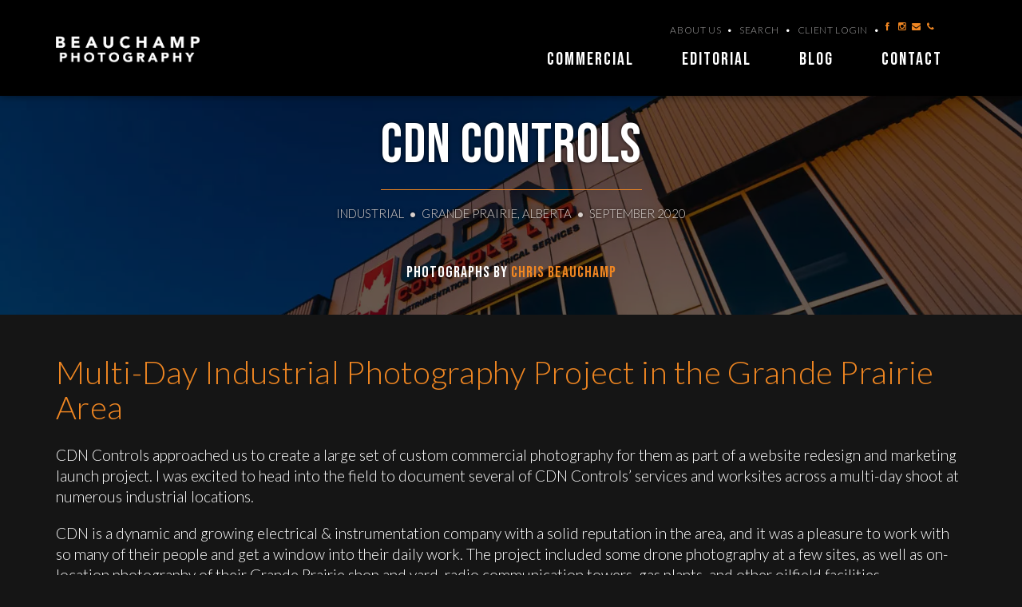

--- FILE ---
content_type: text/html; charset=UTF-8
request_url: https://beauchampphotography.ca/blog/cdn-controls/
body_size: 18338
content:
<!DOCTYPE HTML>
<!--[if IE 8 ]><html class="ie ie8" lang="en"> <![endif]-->
<!--[if IE 9 ]><html class="ie ie9" lang="en"> <![endif]-->
<!--[if (gte IE 10)|!(IE)]><!--><html lang="en-US"> <!--<![endif]-->
<head>
	<meta name="google-site-verification" content="UGyh6RRkb8PCq7lJyio5Kj1dXFSzDSMLQwErxyJEHd0" />
	<script src='https://www.google.com/recaptcha/api.js'></script>	
	<meta charset="UTF-8" />

	<!-- Favicons -->
		<link rel="shortcut icon" href="https://beauchampphotography.ca/wp-content/uploads/2015/11/BeauchampPhotographyFavicon16x16.jpg">
	
	<!-- Mobile Specific Metas -->
	<meta http-equiv="X-UA-Compatible" content="IE=edge">
	<meta name="viewport" content="width=device-width, initial-scale=1, maximum-scale=1">

	<!-- Feeds & Pingback -->
	<link rel="alternate" type="application/rss+xml" title="Beauchamp Photography RSS Feed" href="https://beauchampphotography.ca/feed/" />
	<link rel="alternate" type="application/atom+xml" title="Beauchamp Photography Atom Feed" href="https://beauchampphotography.ca/feed/atom/" />
	<link rel="pingback" href="https://beauchampphotography.ca/xmlrpc.php" />

	<!-- WP Head -->
	<title>CDN Controls &#8211; Beauchamp Photography</title>
                        <script>
                            /* You can add more configuration options to webfontloader by previously defining the WebFontConfig with your options */
                            if ( typeof WebFontConfig === "undefined" ) {
                                WebFontConfig = new Object();
                            }
                            WebFontConfig['google'] = {families: ['Lato:100,300,400,700,900,100italic,300italic,400italic,700italic,900italic', 'Assistant:700']};

                            (function() {
                                var wf = document.createElement( 'script' );
                                wf.src = 'https://ajax.googleapis.com/ajax/libs/webfont/1.5.3/webfont.js';
                                wf.type = 'text/javascript';
                                wf.async = 'true';
                                var s = document.getElementsByTagName( 'script' )[0];
                                s.parentNode.insertBefore( wf, s );
                            })();
                        </script>
                        <meta name='robots' content='max-image-preview:large' />
<link rel='dns-prefetch' href='//static.addtoany.com' />
<link rel='dns-prefetch' href='//www.googletagmanager.com' />
<link rel="alternate" type="application/rss+xml" title="Beauchamp Photography &raquo; Feed" href="https://beauchampphotography.ca/feed/" />
<link rel="alternate" title="oEmbed (JSON)" type="application/json+oembed" href="https://beauchampphotography.ca/wp-json/oembed/1.0/embed?url=https%3A%2F%2Fbeauchampphotography.ca%2Fblog%2Fcdn-controls%2F" />
<link rel="alternate" title="oEmbed (XML)" type="text/xml+oembed" href="https://beauchampphotography.ca/wp-json/oembed/1.0/embed?url=https%3A%2F%2Fbeauchampphotography.ca%2Fblog%2Fcdn-controls%2F&#038;format=xml" />
<style id='wp-img-auto-sizes-contain-inline-css' type='text/css'>
img:is([sizes=auto i],[sizes^="auto," i]){contain-intrinsic-size:3000px 1500px}
/*# sourceURL=wp-img-auto-sizes-contain-inline-css */
</style>
<style id='wp-emoji-styles-inline-css' type='text/css'>

	img.wp-smiley, img.emoji {
		display: inline !important;
		border: none !important;
		box-shadow: none !important;
		height: 1em !important;
		width: 1em !important;
		margin: 0 0.07em !important;
		vertical-align: -0.1em !important;
		background: none !important;
		padding: 0 !important;
	}
/*# sourceURL=wp-emoji-styles-inline-css */
</style>
<style id='wp-block-library-inline-css' type='text/css'>
:root{--wp-block-synced-color:#7a00df;--wp-block-synced-color--rgb:122,0,223;--wp-bound-block-color:var(--wp-block-synced-color);--wp-editor-canvas-background:#ddd;--wp-admin-theme-color:#007cba;--wp-admin-theme-color--rgb:0,124,186;--wp-admin-theme-color-darker-10:#006ba1;--wp-admin-theme-color-darker-10--rgb:0,107,160.5;--wp-admin-theme-color-darker-20:#005a87;--wp-admin-theme-color-darker-20--rgb:0,90,135;--wp-admin-border-width-focus:2px}@media (min-resolution:192dpi){:root{--wp-admin-border-width-focus:1.5px}}.wp-element-button{cursor:pointer}:root .has-very-light-gray-background-color{background-color:#eee}:root .has-very-dark-gray-background-color{background-color:#313131}:root .has-very-light-gray-color{color:#eee}:root .has-very-dark-gray-color{color:#313131}:root .has-vivid-green-cyan-to-vivid-cyan-blue-gradient-background{background:linear-gradient(135deg,#00d084,#0693e3)}:root .has-purple-crush-gradient-background{background:linear-gradient(135deg,#34e2e4,#4721fb 50%,#ab1dfe)}:root .has-hazy-dawn-gradient-background{background:linear-gradient(135deg,#faaca8,#dad0ec)}:root .has-subdued-olive-gradient-background{background:linear-gradient(135deg,#fafae1,#67a671)}:root .has-atomic-cream-gradient-background{background:linear-gradient(135deg,#fdd79a,#004a59)}:root .has-nightshade-gradient-background{background:linear-gradient(135deg,#330968,#31cdcf)}:root .has-midnight-gradient-background{background:linear-gradient(135deg,#020381,#2874fc)}:root{--wp--preset--font-size--normal:16px;--wp--preset--font-size--huge:42px}.has-regular-font-size{font-size:1em}.has-larger-font-size{font-size:2.625em}.has-normal-font-size{font-size:var(--wp--preset--font-size--normal)}.has-huge-font-size{font-size:var(--wp--preset--font-size--huge)}.has-text-align-center{text-align:center}.has-text-align-left{text-align:left}.has-text-align-right{text-align:right}.has-fit-text{white-space:nowrap!important}#end-resizable-editor-section{display:none}.aligncenter{clear:both}.items-justified-left{justify-content:flex-start}.items-justified-center{justify-content:center}.items-justified-right{justify-content:flex-end}.items-justified-space-between{justify-content:space-between}.screen-reader-text{border:0;clip-path:inset(50%);height:1px;margin:-1px;overflow:hidden;padding:0;position:absolute;width:1px;word-wrap:normal!important}.screen-reader-text:focus{background-color:#ddd;clip-path:none;color:#444;display:block;font-size:1em;height:auto;left:5px;line-height:normal;padding:15px 23px 14px;text-decoration:none;top:5px;width:auto;z-index:100000}html :where(.has-border-color){border-style:solid}html :where([style*=border-top-color]){border-top-style:solid}html :where([style*=border-right-color]){border-right-style:solid}html :where([style*=border-bottom-color]){border-bottom-style:solid}html :where([style*=border-left-color]){border-left-style:solid}html :where([style*=border-width]){border-style:solid}html :where([style*=border-top-width]){border-top-style:solid}html :where([style*=border-right-width]){border-right-style:solid}html :where([style*=border-bottom-width]){border-bottom-style:solid}html :where([style*=border-left-width]){border-left-style:solid}html :where(img[class*=wp-image-]){height:auto;max-width:100%}:where(figure){margin:0 0 1em}html :where(.is-position-sticky){--wp-admin--admin-bar--position-offset:var(--wp-admin--admin-bar--height,0px)}@media screen and (max-width:600px){html :where(.is-position-sticky){--wp-admin--admin-bar--position-offset:0px}}

/*# sourceURL=wp-block-library-inline-css */
</style><style id='wp-block-gallery-inline-css' type='text/css'>
.blocks-gallery-grid:not(.has-nested-images),.wp-block-gallery:not(.has-nested-images){display:flex;flex-wrap:wrap;list-style-type:none;margin:0;padding:0}.blocks-gallery-grid:not(.has-nested-images) .blocks-gallery-image,.blocks-gallery-grid:not(.has-nested-images) .blocks-gallery-item,.wp-block-gallery:not(.has-nested-images) .blocks-gallery-image,.wp-block-gallery:not(.has-nested-images) .blocks-gallery-item{display:flex;flex-direction:column;flex-grow:1;justify-content:center;margin:0 1em 1em 0;position:relative;width:calc(50% - 1em)}.blocks-gallery-grid:not(.has-nested-images) .blocks-gallery-image:nth-of-type(2n),.blocks-gallery-grid:not(.has-nested-images) .blocks-gallery-item:nth-of-type(2n),.wp-block-gallery:not(.has-nested-images) .blocks-gallery-image:nth-of-type(2n),.wp-block-gallery:not(.has-nested-images) .blocks-gallery-item:nth-of-type(2n){margin-right:0}.blocks-gallery-grid:not(.has-nested-images) .blocks-gallery-image figure,.blocks-gallery-grid:not(.has-nested-images) .blocks-gallery-item figure,.wp-block-gallery:not(.has-nested-images) .blocks-gallery-image figure,.wp-block-gallery:not(.has-nested-images) .blocks-gallery-item figure{align-items:flex-end;display:flex;height:100%;justify-content:flex-start;margin:0}.blocks-gallery-grid:not(.has-nested-images) .blocks-gallery-image img,.blocks-gallery-grid:not(.has-nested-images) .blocks-gallery-item img,.wp-block-gallery:not(.has-nested-images) .blocks-gallery-image img,.wp-block-gallery:not(.has-nested-images) .blocks-gallery-item img{display:block;height:auto;max-width:100%;width:auto}.blocks-gallery-grid:not(.has-nested-images) .blocks-gallery-image figcaption,.blocks-gallery-grid:not(.has-nested-images) .blocks-gallery-item figcaption,.wp-block-gallery:not(.has-nested-images) .blocks-gallery-image figcaption,.wp-block-gallery:not(.has-nested-images) .blocks-gallery-item figcaption{background:linear-gradient(0deg,#000000b3,#0000004d 70%,#0000);bottom:0;box-sizing:border-box;color:#fff;font-size:.8em;margin:0;max-height:100%;overflow:auto;padding:3em .77em .7em;position:absolute;text-align:center;width:100%;z-index:2}.blocks-gallery-grid:not(.has-nested-images) .blocks-gallery-image figcaption img,.blocks-gallery-grid:not(.has-nested-images) .blocks-gallery-item figcaption img,.wp-block-gallery:not(.has-nested-images) .blocks-gallery-image figcaption img,.wp-block-gallery:not(.has-nested-images) .blocks-gallery-item figcaption img{display:inline}.blocks-gallery-grid:not(.has-nested-images) figcaption,.wp-block-gallery:not(.has-nested-images) figcaption{flex-grow:1}.blocks-gallery-grid:not(.has-nested-images).is-cropped .blocks-gallery-image a,.blocks-gallery-grid:not(.has-nested-images).is-cropped .blocks-gallery-image img,.blocks-gallery-grid:not(.has-nested-images).is-cropped .blocks-gallery-item a,.blocks-gallery-grid:not(.has-nested-images).is-cropped .blocks-gallery-item img,.wp-block-gallery:not(.has-nested-images).is-cropped .blocks-gallery-image a,.wp-block-gallery:not(.has-nested-images).is-cropped .blocks-gallery-image img,.wp-block-gallery:not(.has-nested-images).is-cropped .blocks-gallery-item a,.wp-block-gallery:not(.has-nested-images).is-cropped .blocks-gallery-item img{flex:1;height:100%;object-fit:cover;width:100%}.blocks-gallery-grid:not(.has-nested-images).columns-1 .blocks-gallery-image,.blocks-gallery-grid:not(.has-nested-images).columns-1 .blocks-gallery-item,.wp-block-gallery:not(.has-nested-images).columns-1 .blocks-gallery-image,.wp-block-gallery:not(.has-nested-images).columns-1 .blocks-gallery-item{margin-right:0;width:100%}@media (min-width:600px){.blocks-gallery-grid:not(.has-nested-images).columns-3 .blocks-gallery-image,.blocks-gallery-grid:not(.has-nested-images).columns-3 .blocks-gallery-item,.wp-block-gallery:not(.has-nested-images).columns-3 .blocks-gallery-image,.wp-block-gallery:not(.has-nested-images).columns-3 .blocks-gallery-item{margin-right:1em;width:calc(33.33333% - .66667em)}.blocks-gallery-grid:not(.has-nested-images).columns-4 .blocks-gallery-image,.blocks-gallery-grid:not(.has-nested-images).columns-4 .blocks-gallery-item,.wp-block-gallery:not(.has-nested-images).columns-4 .blocks-gallery-image,.wp-block-gallery:not(.has-nested-images).columns-4 .blocks-gallery-item{margin-right:1em;width:calc(25% - .75em)}.blocks-gallery-grid:not(.has-nested-images).columns-5 .blocks-gallery-image,.blocks-gallery-grid:not(.has-nested-images).columns-5 .blocks-gallery-item,.wp-block-gallery:not(.has-nested-images).columns-5 .blocks-gallery-image,.wp-block-gallery:not(.has-nested-images).columns-5 .blocks-gallery-item{margin-right:1em;width:calc(20% - .8em)}.blocks-gallery-grid:not(.has-nested-images).columns-6 .blocks-gallery-image,.blocks-gallery-grid:not(.has-nested-images).columns-6 .blocks-gallery-item,.wp-block-gallery:not(.has-nested-images).columns-6 .blocks-gallery-image,.wp-block-gallery:not(.has-nested-images).columns-6 .blocks-gallery-item{margin-right:1em;width:calc(16.66667% - .83333em)}.blocks-gallery-grid:not(.has-nested-images).columns-7 .blocks-gallery-image,.blocks-gallery-grid:not(.has-nested-images).columns-7 .blocks-gallery-item,.wp-block-gallery:not(.has-nested-images).columns-7 .blocks-gallery-image,.wp-block-gallery:not(.has-nested-images).columns-7 .blocks-gallery-item{margin-right:1em;width:calc(14.28571% - .85714em)}.blocks-gallery-grid:not(.has-nested-images).columns-8 .blocks-gallery-image,.blocks-gallery-grid:not(.has-nested-images).columns-8 .blocks-gallery-item,.wp-block-gallery:not(.has-nested-images).columns-8 .blocks-gallery-image,.wp-block-gallery:not(.has-nested-images).columns-8 .blocks-gallery-item{margin-right:1em;width:calc(12.5% - .875em)}.blocks-gallery-grid:not(.has-nested-images).columns-1 .blocks-gallery-image:nth-of-type(1n),.blocks-gallery-grid:not(.has-nested-images).columns-1 .blocks-gallery-item:nth-of-type(1n),.blocks-gallery-grid:not(.has-nested-images).columns-2 .blocks-gallery-image:nth-of-type(2n),.blocks-gallery-grid:not(.has-nested-images).columns-2 .blocks-gallery-item:nth-of-type(2n),.blocks-gallery-grid:not(.has-nested-images).columns-3 .blocks-gallery-image:nth-of-type(3n),.blocks-gallery-grid:not(.has-nested-images).columns-3 .blocks-gallery-item:nth-of-type(3n),.blocks-gallery-grid:not(.has-nested-images).columns-4 .blocks-gallery-image:nth-of-type(4n),.blocks-gallery-grid:not(.has-nested-images).columns-4 .blocks-gallery-item:nth-of-type(4n),.blocks-gallery-grid:not(.has-nested-images).columns-5 .blocks-gallery-image:nth-of-type(5n),.blocks-gallery-grid:not(.has-nested-images).columns-5 .blocks-gallery-item:nth-of-type(5n),.blocks-gallery-grid:not(.has-nested-images).columns-6 .blocks-gallery-image:nth-of-type(6n),.blocks-gallery-grid:not(.has-nested-images).columns-6 .blocks-gallery-item:nth-of-type(6n),.blocks-gallery-grid:not(.has-nested-images).columns-7 .blocks-gallery-image:nth-of-type(7n),.blocks-gallery-grid:not(.has-nested-images).columns-7 .blocks-gallery-item:nth-of-type(7n),.blocks-gallery-grid:not(.has-nested-images).columns-8 .blocks-gallery-image:nth-of-type(8n),.blocks-gallery-grid:not(.has-nested-images).columns-8 .blocks-gallery-item:nth-of-type(8n),.wp-block-gallery:not(.has-nested-images).columns-1 .blocks-gallery-image:nth-of-type(1n),.wp-block-gallery:not(.has-nested-images).columns-1 .blocks-gallery-item:nth-of-type(1n),.wp-block-gallery:not(.has-nested-images).columns-2 .blocks-gallery-image:nth-of-type(2n),.wp-block-gallery:not(.has-nested-images).columns-2 .blocks-gallery-item:nth-of-type(2n),.wp-block-gallery:not(.has-nested-images).columns-3 .blocks-gallery-image:nth-of-type(3n),.wp-block-gallery:not(.has-nested-images).columns-3 .blocks-gallery-item:nth-of-type(3n),.wp-block-gallery:not(.has-nested-images).columns-4 .blocks-gallery-image:nth-of-type(4n),.wp-block-gallery:not(.has-nested-images).columns-4 .blocks-gallery-item:nth-of-type(4n),.wp-block-gallery:not(.has-nested-images).columns-5 .blocks-gallery-image:nth-of-type(5n),.wp-block-gallery:not(.has-nested-images).columns-5 .blocks-gallery-item:nth-of-type(5n),.wp-block-gallery:not(.has-nested-images).columns-6 .blocks-gallery-image:nth-of-type(6n),.wp-block-gallery:not(.has-nested-images).columns-6 .blocks-gallery-item:nth-of-type(6n),.wp-block-gallery:not(.has-nested-images).columns-7 .blocks-gallery-image:nth-of-type(7n),.wp-block-gallery:not(.has-nested-images).columns-7 .blocks-gallery-item:nth-of-type(7n),.wp-block-gallery:not(.has-nested-images).columns-8 .blocks-gallery-image:nth-of-type(8n),.wp-block-gallery:not(.has-nested-images).columns-8 .blocks-gallery-item:nth-of-type(8n){margin-right:0}}.blocks-gallery-grid:not(.has-nested-images) .blocks-gallery-image:last-child,.blocks-gallery-grid:not(.has-nested-images) .blocks-gallery-item:last-child,.wp-block-gallery:not(.has-nested-images) .blocks-gallery-image:last-child,.wp-block-gallery:not(.has-nested-images) .blocks-gallery-item:last-child{margin-right:0}.blocks-gallery-grid:not(.has-nested-images).alignleft,.blocks-gallery-grid:not(.has-nested-images).alignright,.wp-block-gallery:not(.has-nested-images).alignleft,.wp-block-gallery:not(.has-nested-images).alignright{max-width:420px;width:100%}.blocks-gallery-grid:not(.has-nested-images).aligncenter .blocks-gallery-item figure,.wp-block-gallery:not(.has-nested-images).aligncenter .blocks-gallery-item figure{justify-content:center}.wp-block-gallery:not(.is-cropped) .blocks-gallery-item{align-self:flex-start}figure.wp-block-gallery.has-nested-images{align-items:normal}.wp-block-gallery.has-nested-images figure.wp-block-image:not(#individual-image){margin:0;width:calc(50% - var(--wp--style--unstable-gallery-gap, 16px)/2)}.wp-block-gallery.has-nested-images figure.wp-block-image{box-sizing:border-box;display:flex;flex-direction:column;flex-grow:1;justify-content:center;max-width:100%;position:relative}.wp-block-gallery.has-nested-images figure.wp-block-image>a,.wp-block-gallery.has-nested-images figure.wp-block-image>div{flex-direction:column;flex-grow:1;margin:0}.wp-block-gallery.has-nested-images figure.wp-block-image img{display:block;height:auto;max-width:100%!important;width:auto}.wp-block-gallery.has-nested-images figure.wp-block-image figcaption,.wp-block-gallery.has-nested-images figure.wp-block-image:has(figcaption):before{bottom:0;left:0;max-height:100%;position:absolute;right:0}.wp-block-gallery.has-nested-images figure.wp-block-image:has(figcaption):before{backdrop-filter:blur(3px);content:"";height:100%;-webkit-mask-image:linear-gradient(0deg,#000 20%,#0000);mask-image:linear-gradient(0deg,#000 20%,#0000);max-height:40%;pointer-events:none}.wp-block-gallery.has-nested-images figure.wp-block-image figcaption{box-sizing:border-box;color:#fff;font-size:13px;margin:0;overflow:auto;padding:1em;text-align:center;text-shadow:0 0 1.5px #000}.wp-block-gallery.has-nested-images figure.wp-block-image figcaption::-webkit-scrollbar{height:12px;width:12px}.wp-block-gallery.has-nested-images figure.wp-block-image figcaption::-webkit-scrollbar-track{background-color:initial}.wp-block-gallery.has-nested-images figure.wp-block-image figcaption::-webkit-scrollbar-thumb{background-clip:padding-box;background-color:initial;border:3px solid #0000;border-radius:8px}.wp-block-gallery.has-nested-images figure.wp-block-image figcaption:focus-within::-webkit-scrollbar-thumb,.wp-block-gallery.has-nested-images figure.wp-block-image figcaption:focus::-webkit-scrollbar-thumb,.wp-block-gallery.has-nested-images figure.wp-block-image figcaption:hover::-webkit-scrollbar-thumb{background-color:#fffc}.wp-block-gallery.has-nested-images figure.wp-block-image figcaption{scrollbar-color:#0000 #0000;scrollbar-gutter:stable both-edges;scrollbar-width:thin}.wp-block-gallery.has-nested-images figure.wp-block-image figcaption:focus,.wp-block-gallery.has-nested-images figure.wp-block-image figcaption:focus-within,.wp-block-gallery.has-nested-images figure.wp-block-image figcaption:hover{scrollbar-color:#fffc #0000}.wp-block-gallery.has-nested-images figure.wp-block-image figcaption{will-change:transform}@media (hover:none){.wp-block-gallery.has-nested-images figure.wp-block-image figcaption{scrollbar-color:#fffc #0000}}.wp-block-gallery.has-nested-images figure.wp-block-image figcaption{background:linear-gradient(0deg,#0006,#0000)}.wp-block-gallery.has-nested-images figure.wp-block-image figcaption img{display:inline}.wp-block-gallery.has-nested-images figure.wp-block-image figcaption a{color:inherit}.wp-block-gallery.has-nested-images figure.wp-block-image.has-custom-border img{box-sizing:border-box}.wp-block-gallery.has-nested-images figure.wp-block-image.has-custom-border>a,.wp-block-gallery.has-nested-images figure.wp-block-image.has-custom-border>div,.wp-block-gallery.has-nested-images figure.wp-block-image.is-style-rounded>a,.wp-block-gallery.has-nested-images figure.wp-block-image.is-style-rounded>div{flex:1 1 auto}.wp-block-gallery.has-nested-images figure.wp-block-image.has-custom-border figcaption,.wp-block-gallery.has-nested-images figure.wp-block-image.is-style-rounded figcaption{background:none;color:inherit;flex:initial;margin:0;padding:10px 10px 9px;position:relative;text-shadow:none}.wp-block-gallery.has-nested-images figure.wp-block-image.has-custom-border:before,.wp-block-gallery.has-nested-images figure.wp-block-image.is-style-rounded:before{content:none}.wp-block-gallery.has-nested-images figcaption{flex-basis:100%;flex-grow:1;text-align:center}.wp-block-gallery.has-nested-images:not(.is-cropped) figure.wp-block-image:not(#individual-image){margin-bottom:auto;margin-top:0}.wp-block-gallery.has-nested-images.is-cropped figure.wp-block-image:not(#individual-image){align-self:inherit}.wp-block-gallery.has-nested-images.is-cropped figure.wp-block-image:not(#individual-image)>a,.wp-block-gallery.has-nested-images.is-cropped figure.wp-block-image:not(#individual-image)>div:not(.components-drop-zone){display:flex}.wp-block-gallery.has-nested-images.is-cropped figure.wp-block-image:not(#individual-image) a,.wp-block-gallery.has-nested-images.is-cropped figure.wp-block-image:not(#individual-image) img{flex:1 0 0%;height:100%;object-fit:cover;width:100%}.wp-block-gallery.has-nested-images.columns-1 figure.wp-block-image:not(#individual-image){width:100%}@media (min-width:600px){.wp-block-gallery.has-nested-images.columns-3 figure.wp-block-image:not(#individual-image){width:calc(33.33333% - var(--wp--style--unstable-gallery-gap, 16px)*.66667)}.wp-block-gallery.has-nested-images.columns-4 figure.wp-block-image:not(#individual-image){width:calc(25% - var(--wp--style--unstable-gallery-gap, 16px)*.75)}.wp-block-gallery.has-nested-images.columns-5 figure.wp-block-image:not(#individual-image){width:calc(20% - var(--wp--style--unstable-gallery-gap, 16px)*.8)}.wp-block-gallery.has-nested-images.columns-6 figure.wp-block-image:not(#individual-image){width:calc(16.66667% - var(--wp--style--unstable-gallery-gap, 16px)*.83333)}.wp-block-gallery.has-nested-images.columns-7 figure.wp-block-image:not(#individual-image){width:calc(14.28571% - var(--wp--style--unstable-gallery-gap, 16px)*.85714)}.wp-block-gallery.has-nested-images.columns-8 figure.wp-block-image:not(#individual-image){width:calc(12.5% - var(--wp--style--unstable-gallery-gap, 16px)*.875)}.wp-block-gallery.has-nested-images.columns-default figure.wp-block-image:not(#individual-image){width:calc(33.33% - var(--wp--style--unstable-gallery-gap, 16px)*.66667)}.wp-block-gallery.has-nested-images.columns-default figure.wp-block-image:not(#individual-image):first-child:nth-last-child(2),.wp-block-gallery.has-nested-images.columns-default figure.wp-block-image:not(#individual-image):first-child:nth-last-child(2)~figure.wp-block-image:not(#individual-image){width:calc(50% - var(--wp--style--unstable-gallery-gap, 16px)*.5)}.wp-block-gallery.has-nested-images.columns-default figure.wp-block-image:not(#individual-image):first-child:last-child{width:100%}}.wp-block-gallery.has-nested-images.alignleft,.wp-block-gallery.has-nested-images.alignright{max-width:420px;width:100%}.wp-block-gallery.has-nested-images.aligncenter{justify-content:center}
/*# sourceURL=https://beauchampphotography.ca/wp-includes/blocks/gallery/style.min.css */
</style>
<style id='wp-block-heading-inline-css' type='text/css'>
h1:where(.wp-block-heading).has-background,h2:where(.wp-block-heading).has-background,h3:where(.wp-block-heading).has-background,h4:where(.wp-block-heading).has-background,h5:where(.wp-block-heading).has-background,h6:where(.wp-block-heading).has-background{padding:1.25em 2.375em}h1.has-text-align-left[style*=writing-mode]:where([style*=vertical-lr]),h1.has-text-align-right[style*=writing-mode]:where([style*=vertical-rl]),h2.has-text-align-left[style*=writing-mode]:where([style*=vertical-lr]),h2.has-text-align-right[style*=writing-mode]:where([style*=vertical-rl]),h3.has-text-align-left[style*=writing-mode]:where([style*=vertical-lr]),h3.has-text-align-right[style*=writing-mode]:where([style*=vertical-rl]),h4.has-text-align-left[style*=writing-mode]:where([style*=vertical-lr]),h4.has-text-align-right[style*=writing-mode]:where([style*=vertical-rl]),h5.has-text-align-left[style*=writing-mode]:where([style*=vertical-lr]),h5.has-text-align-right[style*=writing-mode]:where([style*=vertical-rl]),h6.has-text-align-left[style*=writing-mode]:where([style*=vertical-lr]),h6.has-text-align-right[style*=writing-mode]:where([style*=vertical-rl]){rotate:180deg}
/*# sourceURL=https://beauchampphotography.ca/wp-includes/blocks/heading/style.min.css */
</style>
<style id='wp-block-paragraph-inline-css' type='text/css'>
.is-small-text{font-size:.875em}.is-regular-text{font-size:1em}.is-large-text{font-size:2.25em}.is-larger-text{font-size:3em}.has-drop-cap:not(:focus):first-letter{float:left;font-size:8.4em;font-style:normal;font-weight:100;line-height:.68;margin:.05em .1em 0 0;text-transform:uppercase}body.rtl .has-drop-cap:not(:focus):first-letter{float:none;margin-left:.1em}p.has-drop-cap.has-background{overflow:hidden}:root :where(p.has-background){padding:1.25em 2.375em}:where(p.has-text-color:not(.has-link-color)) a{color:inherit}p.has-text-align-left[style*="writing-mode:vertical-lr"],p.has-text-align-right[style*="writing-mode:vertical-rl"]{rotate:180deg}
/*# sourceURL=https://beauchampphotography.ca/wp-includes/blocks/paragraph/style.min.css */
</style>
<style id='global-styles-inline-css' type='text/css'>
:root{--wp--preset--aspect-ratio--square: 1;--wp--preset--aspect-ratio--4-3: 4/3;--wp--preset--aspect-ratio--3-4: 3/4;--wp--preset--aspect-ratio--3-2: 3/2;--wp--preset--aspect-ratio--2-3: 2/3;--wp--preset--aspect-ratio--16-9: 16/9;--wp--preset--aspect-ratio--9-16: 9/16;--wp--preset--color--black: #000000;--wp--preset--color--cyan-bluish-gray: #abb8c3;--wp--preset--color--white: #ffffff;--wp--preset--color--pale-pink: #f78da7;--wp--preset--color--vivid-red: #cf2e2e;--wp--preset--color--luminous-vivid-orange: #ff6900;--wp--preset--color--luminous-vivid-amber: #fcb900;--wp--preset--color--light-green-cyan: #7bdcb5;--wp--preset--color--vivid-green-cyan: #00d084;--wp--preset--color--pale-cyan-blue: #8ed1fc;--wp--preset--color--vivid-cyan-blue: #0693e3;--wp--preset--color--vivid-purple: #9b51e0;--wp--preset--gradient--vivid-cyan-blue-to-vivid-purple: linear-gradient(135deg,rgb(6,147,227) 0%,rgb(155,81,224) 100%);--wp--preset--gradient--light-green-cyan-to-vivid-green-cyan: linear-gradient(135deg,rgb(122,220,180) 0%,rgb(0,208,130) 100%);--wp--preset--gradient--luminous-vivid-amber-to-luminous-vivid-orange: linear-gradient(135deg,rgb(252,185,0) 0%,rgb(255,105,0) 100%);--wp--preset--gradient--luminous-vivid-orange-to-vivid-red: linear-gradient(135deg,rgb(255,105,0) 0%,rgb(207,46,46) 100%);--wp--preset--gradient--very-light-gray-to-cyan-bluish-gray: linear-gradient(135deg,rgb(238,238,238) 0%,rgb(169,184,195) 100%);--wp--preset--gradient--cool-to-warm-spectrum: linear-gradient(135deg,rgb(74,234,220) 0%,rgb(151,120,209) 20%,rgb(207,42,186) 40%,rgb(238,44,130) 60%,rgb(251,105,98) 80%,rgb(254,248,76) 100%);--wp--preset--gradient--blush-light-purple: linear-gradient(135deg,rgb(255,206,236) 0%,rgb(152,150,240) 100%);--wp--preset--gradient--blush-bordeaux: linear-gradient(135deg,rgb(254,205,165) 0%,rgb(254,45,45) 50%,rgb(107,0,62) 100%);--wp--preset--gradient--luminous-dusk: linear-gradient(135deg,rgb(255,203,112) 0%,rgb(199,81,192) 50%,rgb(65,88,208) 100%);--wp--preset--gradient--pale-ocean: linear-gradient(135deg,rgb(255,245,203) 0%,rgb(182,227,212) 50%,rgb(51,167,181) 100%);--wp--preset--gradient--electric-grass: linear-gradient(135deg,rgb(202,248,128) 0%,rgb(113,206,126) 100%);--wp--preset--gradient--midnight: linear-gradient(135deg,rgb(2,3,129) 0%,rgb(40,116,252) 100%);--wp--preset--font-size--small: 13px;--wp--preset--font-size--medium: 20px;--wp--preset--font-size--large: 36px;--wp--preset--font-size--x-large: 42px;--wp--preset--spacing--20: 0.44rem;--wp--preset--spacing--30: 0.67rem;--wp--preset--spacing--40: 1rem;--wp--preset--spacing--50: 1.5rem;--wp--preset--spacing--60: 2.25rem;--wp--preset--spacing--70: 3.38rem;--wp--preset--spacing--80: 5.06rem;--wp--preset--shadow--natural: 6px 6px 9px rgba(0, 0, 0, 0.2);--wp--preset--shadow--deep: 12px 12px 50px rgba(0, 0, 0, 0.4);--wp--preset--shadow--sharp: 6px 6px 0px rgba(0, 0, 0, 0.2);--wp--preset--shadow--outlined: 6px 6px 0px -3px rgb(255, 255, 255), 6px 6px rgb(0, 0, 0);--wp--preset--shadow--crisp: 6px 6px 0px rgb(0, 0, 0);}:where(.is-layout-flex){gap: 0.5em;}:where(.is-layout-grid){gap: 0.5em;}body .is-layout-flex{display: flex;}.is-layout-flex{flex-wrap: wrap;align-items: center;}.is-layout-flex > :is(*, div){margin: 0;}body .is-layout-grid{display: grid;}.is-layout-grid > :is(*, div){margin: 0;}:where(.wp-block-columns.is-layout-flex){gap: 2em;}:where(.wp-block-columns.is-layout-grid){gap: 2em;}:where(.wp-block-post-template.is-layout-flex){gap: 1.25em;}:where(.wp-block-post-template.is-layout-grid){gap: 1.25em;}.has-black-color{color: var(--wp--preset--color--black) !important;}.has-cyan-bluish-gray-color{color: var(--wp--preset--color--cyan-bluish-gray) !important;}.has-white-color{color: var(--wp--preset--color--white) !important;}.has-pale-pink-color{color: var(--wp--preset--color--pale-pink) !important;}.has-vivid-red-color{color: var(--wp--preset--color--vivid-red) !important;}.has-luminous-vivid-orange-color{color: var(--wp--preset--color--luminous-vivid-orange) !important;}.has-luminous-vivid-amber-color{color: var(--wp--preset--color--luminous-vivid-amber) !important;}.has-light-green-cyan-color{color: var(--wp--preset--color--light-green-cyan) !important;}.has-vivid-green-cyan-color{color: var(--wp--preset--color--vivid-green-cyan) !important;}.has-pale-cyan-blue-color{color: var(--wp--preset--color--pale-cyan-blue) !important;}.has-vivid-cyan-blue-color{color: var(--wp--preset--color--vivid-cyan-blue) !important;}.has-vivid-purple-color{color: var(--wp--preset--color--vivid-purple) !important;}.has-black-background-color{background-color: var(--wp--preset--color--black) !important;}.has-cyan-bluish-gray-background-color{background-color: var(--wp--preset--color--cyan-bluish-gray) !important;}.has-white-background-color{background-color: var(--wp--preset--color--white) !important;}.has-pale-pink-background-color{background-color: var(--wp--preset--color--pale-pink) !important;}.has-vivid-red-background-color{background-color: var(--wp--preset--color--vivid-red) !important;}.has-luminous-vivid-orange-background-color{background-color: var(--wp--preset--color--luminous-vivid-orange) !important;}.has-luminous-vivid-amber-background-color{background-color: var(--wp--preset--color--luminous-vivid-amber) !important;}.has-light-green-cyan-background-color{background-color: var(--wp--preset--color--light-green-cyan) !important;}.has-vivid-green-cyan-background-color{background-color: var(--wp--preset--color--vivid-green-cyan) !important;}.has-pale-cyan-blue-background-color{background-color: var(--wp--preset--color--pale-cyan-blue) !important;}.has-vivid-cyan-blue-background-color{background-color: var(--wp--preset--color--vivid-cyan-blue) !important;}.has-vivid-purple-background-color{background-color: var(--wp--preset--color--vivid-purple) !important;}.has-black-border-color{border-color: var(--wp--preset--color--black) !important;}.has-cyan-bluish-gray-border-color{border-color: var(--wp--preset--color--cyan-bluish-gray) !important;}.has-white-border-color{border-color: var(--wp--preset--color--white) !important;}.has-pale-pink-border-color{border-color: var(--wp--preset--color--pale-pink) !important;}.has-vivid-red-border-color{border-color: var(--wp--preset--color--vivid-red) !important;}.has-luminous-vivid-orange-border-color{border-color: var(--wp--preset--color--luminous-vivid-orange) !important;}.has-luminous-vivid-amber-border-color{border-color: var(--wp--preset--color--luminous-vivid-amber) !important;}.has-light-green-cyan-border-color{border-color: var(--wp--preset--color--light-green-cyan) !important;}.has-vivid-green-cyan-border-color{border-color: var(--wp--preset--color--vivid-green-cyan) !important;}.has-pale-cyan-blue-border-color{border-color: var(--wp--preset--color--pale-cyan-blue) !important;}.has-vivid-cyan-blue-border-color{border-color: var(--wp--preset--color--vivid-cyan-blue) !important;}.has-vivid-purple-border-color{border-color: var(--wp--preset--color--vivid-purple) !important;}.has-vivid-cyan-blue-to-vivid-purple-gradient-background{background: var(--wp--preset--gradient--vivid-cyan-blue-to-vivid-purple) !important;}.has-light-green-cyan-to-vivid-green-cyan-gradient-background{background: var(--wp--preset--gradient--light-green-cyan-to-vivid-green-cyan) !important;}.has-luminous-vivid-amber-to-luminous-vivid-orange-gradient-background{background: var(--wp--preset--gradient--luminous-vivid-amber-to-luminous-vivid-orange) !important;}.has-luminous-vivid-orange-to-vivid-red-gradient-background{background: var(--wp--preset--gradient--luminous-vivid-orange-to-vivid-red) !important;}.has-very-light-gray-to-cyan-bluish-gray-gradient-background{background: var(--wp--preset--gradient--very-light-gray-to-cyan-bluish-gray) !important;}.has-cool-to-warm-spectrum-gradient-background{background: var(--wp--preset--gradient--cool-to-warm-spectrum) !important;}.has-blush-light-purple-gradient-background{background: var(--wp--preset--gradient--blush-light-purple) !important;}.has-blush-bordeaux-gradient-background{background: var(--wp--preset--gradient--blush-bordeaux) !important;}.has-luminous-dusk-gradient-background{background: var(--wp--preset--gradient--luminous-dusk) !important;}.has-pale-ocean-gradient-background{background: var(--wp--preset--gradient--pale-ocean) !important;}.has-electric-grass-gradient-background{background: var(--wp--preset--gradient--electric-grass) !important;}.has-midnight-gradient-background{background: var(--wp--preset--gradient--midnight) !important;}.has-small-font-size{font-size: var(--wp--preset--font-size--small) !important;}.has-medium-font-size{font-size: var(--wp--preset--font-size--medium) !important;}.has-large-font-size{font-size: var(--wp--preset--font-size--large) !important;}.has-x-large-font-size{font-size: var(--wp--preset--font-size--x-large) !important;}
/*# sourceURL=global-styles-inline-css */
</style>
<style id='core-block-supports-inline-css' type='text/css'>
.wp-block-gallery.wp-block-gallery-1{--wp--style--unstable-gallery-gap:var( --wp--style--gallery-gap-default, var( --gallery-block--gutter-size, var( --wp--style--block-gap, 0.5em ) ) );gap:var( --wp--style--gallery-gap-default, var( --gallery-block--gutter-size, var( --wp--style--block-gap, 0.5em ) ) );}
/*# sourceURL=core-block-supports-inline-css */
</style>

<style id='classic-theme-styles-inline-css' type='text/css'>
/*! This file is auto-generated */
.wp-block-button__link{color:#fff;background-color:#32373c;border-radius:9999px;box-shadow:none;text-decoration:none;padding:calc(.667em + 2px) calc(1.333em + 2px);font-size:1.125em}.wp-block-file__button{background:#32373c;color:#fff;text-decoration:none}
/*# sourceURL=/wp-includes/css/classic-themes.min.css */
</style>
<link rel='stylesheet' id='mt-bootstrapcss-css' href='https://beauchampphotography.ca/wp-content/themes/downtown/css/bootstrap.min.css?ver=6.9' type='text/css' media='all' />
<link rel='stylesheet' id='mt-font-awesome-css' href='https://beauchampphotography.ca/wp-content/themes/downtown/css/font-awesome.min.css?ver=6.9' type='text/css' media='all' />
<link rel='stylesheet' id='mt-fontello-css' href='https://beauchampphotography.ca/wp-content/themes/downtown/css/fontello.css?ver=6.9' type='text/css' media='all' />
<link rel='stylesheet' id='mt-animate-css' href='https://beauchampphotography.ca/wp-content/themes/downtown/css/animate.min.css?ver=6.9' type='text/css' media='all' />
<link rel='stylesheet' id='mt-style-css' href='https://beauchampphotography.ca/wp-content/themes/downtown/style.css?ver=6.9' type='text/css' media='all' />
<link rel='stylesheet' id='mt-responsive-css' href='https://beauchampphotography.ca/wp-content/themes/downtown/css/responsive.css?ver=6.9' type='text/css' media='all' />
<link rel='stylesheet' id='addtoany-css' href='https://beauchampphotography.ca/wp-content/plugins/add-to-any/addtoany.min.css?ver=1.16' type='text/css' media='all' />
<link rel='stylesheet' id='avhec-widget-css' href='https://beauchampphotography.ca/wp-content/plugins/extended-categories-widget/4.2/css/avh-ec.widget.css?ver=3.10.0-dev.1' type='text/css' media='all' />
<script type="text/javascript" id="addtoany-core-js-before">
/* <![CDATA[ */
window.a2a_config=window.a2a_config||{};a2a_config.callbacks=[];a2a_config.overlays=[];a2a_config.templates={};

//# sourceURL=addtoany-core-js-before
/* ]]> */
</script>
<script type="text/javascript" defer src="https://static.addtoany.com/menu/page.js" id="addtoany-core-js"></script>
<script type="text/javascript" src="https://beauchampphotography.ca/wp-content/plugins/enable-jquery-migrate-helper/js/jquery/jquery-1.12.4-wp.js?ver=1.12.4-wp" id="jquery-core-js"></script>
<script type="text/javascript" src="https://beauchampphotography.ca/wp-content/plugins/enable-jquery-migrate-helper/js/jquery-migrate/jquery-migrate-1.4.1-wp.js?ver=1.4.1-wp" id="jquery-migrate-js"></script>
<script type="text/javascript" defer src="https://beauchampphotography.ca/wp-content/plugins/add-to-any/addtoany.min.js?ver=1.1" id="addtoany-jquery-js"></script>
<link rel="https://api.w.org/" href="https://beauchampphotography.ca/wp-json/" /><link rel="alternate" title="JSON" type="application/json" href="https://beauchampphotography.ca/wp-json/wp/v2/posts/15177" /><link rel="EditURI" type="application/rsd+xml" title="RSD" href="https://beauchampphotography.ca/xmlrpc.php?rsd" />
<link rel="canonical" href="https://beauchampphotography.ca/blog/cdn-controls/" />
<link rel='shortlink' href='https://beauchampphotography.ca/?p=15177' />
<meta name="generator" content="Site Kit by Google 1.167.0" />
<style type="text/css">
	.page-title {
		background-color: #f2f2f2;		padding-top: 25px;
		padding-bottom: 25px;
	}
/*	.header .logo {*/
/*		top: *//*px;*/
/*	}*/
/*	.logo .retina-logo {*/
/*		height: *//*px;*/
/*	}*/
/*	.header {*/
/*		height: *//*px;*/
/*	}*/
	.navigation-wrapper ul.sf-menu {
		margin-top: 0px;
	}
	.sf-menu li.megamenu:hover > ul.sub-menu,
	.sf-menu li.megamenu.sfHover > ul.sub-menu {
		top: 60px;
	}

	/* color */
	a,
	.service-icon,
	.milestone-number,	
	.mt-section.light .test-style2 .flex-control-paging li a:hover,
	.mt-section.light .test-style2 .flex-direction-nav a:hover,
	.widget a:hover,
	.copyright a:hover,
	.mt-blog.grid .post-content a:hover,
	a.more-link:hover,
	.post-header a:hover,
	.footer-nav a:hover {
		color: #ef8622;
	}
	a:hover,
	a:focus {
		color: #f59f1d;
	}
	::-moz-selection {background-color: #ef8622;}
	::selection {background-color: #ef8622;}
	::-moz-selection {color: #ffffff;}
	::selection {color: #ffffff;}
	.btn.btn-default,
	.pt-cost,
	.form-submit #submit,
	.wpcf7-form input.wpcf7-submit,
	.widget .tagcloud a,
	.mt-blog.grid .format-link a:hover,
	.mt-breadcrumbs,
	.portfolio-filters a,
	.flex-caption-title,
	.meta-icon .format-icon,
	.owl-prev:hover,
	.owl-next:hover {
		color: #ffffff;
		background: #ef8622;
	}
	.btn.btn-default:hover,
	.form-submit #submit:hover,
	.wpcf7-form input.wpcf7-submit:hover,
	.widget .tagcloud a:hover,
	.mt-pagination .current.btn,
	.portfolio-filters a:hover,
	.portfolio-filters .current a,
	.meta-icon .format-icon:hover {
		color: #ffffff;
		background: #f59f1d;
	}
	.panel-default > .panel-heading,
	.panel-default > .panel-footer {
		color: #ffffff;
		background: #ef8622;
	}
	.text-default {
		color: #ef8622;
	}
	.alert-default {
		background: #ef8622;
		color: #ffffff;
	}
	.alert-dismissable .close,
	.mt-breadcrumbs a,
	.mt-breadcrumbs a:hover {
		color: #ffffff;
	}
	.label-default,
	.skill-bar span {
		background: #ef8622;
	}
	.tabs-nav.nav-tabs > li.active > a {
		color: #ef8622;
	}
	.nav-tabs > li.active > a,
	.nav-tabs > li.active > a:hover,
	.nav-tabs > li.active > a:focus {
		border-top-color: #ef8622;
	}
	.nav-pills > li.active > a,
	.nav-pills > li.active > a:hover,
	.nav-pills > li.active > a:focus {
		color: #ffffff;
		background: #ef8622;
	}

	/* header + navigation */
	.header-wrapper {
		background: #ffffff;
	}
	.fixed-header .header-wrapper {
		background: rgba(255,255,255,0.93);
	}
	.header-top,
	.header-socials ul li a,
	.nav-search-form input,
	.navigation-searchform:after {
		color: #aaaaaa;
	}
	.sf-menu a,
	.sf-menu-mobile li a {
		color: #444444;
	}
	.sf-menu > li > a:hover,
	.sf-menu > li.current-menu-item > a,
	.sf-menu > li.current-menu-ancestor > a {
		color: #ef8622;
		border-bottom: 2px solid #ef8622;	
	}
	.sf-menu > li > ul {
		border-top: 2px solid #ef8622;
	}
	.sf-menu-mobile li a:hover,
	.sf-menu-mobile li.current-menu-item > a {
		color: #ffffff;
		background: #ef8622;
	}
	.sf-menu ul {
		background: #fafafa;
	}
	.sf-menu ul a {
		color: #444444;
	}
	.sf-menu ul a:hover,
	.sf-menu ul li.current-menu-item > a,
	.sf-menu .current-menu-item ul.sub-menu li a:hover,
	.sf-menu ul li.current-menu-parent > a {
		color: #444444;
		background: #ef8622;
	}

	/* footer and top section */
	.footer-wrapper,
	.top-section-wrapper {
		background: #222222;
		color: #aaaaaa;
	}
	.footer-wrapper {
		border-bottom: 1px solid #333333;
		border-top: 1px solid #333333;
	}
	.footer .widget h1,
	.footer .widget h2,
	.footer .widget h3,
	.footer .widget h4,
	.footer .widget h5,
	.footer .widget h6,
	.footer-wrapper a,
	.top-section-wrapper a,
	.footer-wrapper h4,
	.top-section-wrapper h4 {
		color: #eeeeee;
	}	
	.top-section-wrapper.opened {
		border-bottom-color: #ef8622;
	}
	.top-section-wrapper.opened .top-section-open {
		border-right-color: #ef8622;
	}

	/* blog */
	.meta a:hover {
		color: #ef8622;
	}
	.meta-date .day {
		color: #ffffff;
		background: #ef8622;
	}
	.latest-posts .post-title h4 a:hover {
		color: #f59f1d;
	}
	.comment-reply-link:hover {
		background: #ef8622;
		color: #ffffff;
	}

	/* sidebar navigation */
	.widget_nav_menu li a:hover,
	.widget_nav_menu ul > li.current-menu-item > a,
	.sidebar-nav .widget_nav_menu li.active > a {
		border-left: 1px solid #ef8622;
		color: #ef8622;
	}

	/* portfolio */
	.portfolio-details a:hover {
		color: #ef8622;
	}

	/* testimonial */
	.test-flexslider .flex-direction-nav a:hover {
		background: #ef8622;
		color: #ffffff;
	}
	.test-flexslider.test-style2 .flex-direction-nav a:hover {
		color: #ef8622;
	}

	/* toggle/accordions */
	.mt-toggle .mt-toggle-title:hover,
	.mt-toggle.active .mt-toggle-title,
	.mt-accordion .ui-accordion-header:hover {
		color: #ef8622;
	}
	.mt-accordion .ui-accordion-header:hover a,
	.mt-accordion .ui-accordion-header.ui-accordion-header-active,
	.mt-accordion .ui-accordion-header.ui-accordion-header-active a {
		color: #ef8622;
	}
	.mt-toggle.active .mt-toggle-title,
	.mt-accordion .ui-accordion-header.ui-accordion-header-active {
		border: 1px solid #ef8622;
	}

	/* milestone */
	.milestone-wrapper:hover .milestone-number {
		color: #f59f1d;
	}
	.panel-default {
		border-color: #ef8622;
	}

	/* flexslider */
	.flex-control-paging li a:hover,
	.flex-direction-nav a:hover,
	.portfolio-navigation div a:hover,
	#toTop:hover {
		background: #ef8622;
		color: #ffffff;
	}
	.flex-control-paging li a.flex-active,
	.mt-section.light .test-style2 .flex-control-paging li a.flex-active {
		background: #ef8622;	
	}

	/* media audio, video colors */
	.mejs-container .mejs-controls .mejs-time-rail .mejs-time-current {
		background: #ef8622;
	}
	.mejs-container .mejs-controls .mejs-time-rail .mejs-time-float {
		background: #ef8622;
	}
	.mejs-container .mejs-controls .mejs-time-rail .mejs-time-float-corner {
		border-color: #ef8622 rgba(0, 0, 0, 0) rgba(0, 0, 0, 0);
	}
	

	body {
    background: #151515 !important;
}
@media (min-width: 768px)
.col-sm-offset-6 {
    margin-left: 20% !important;
}
.test-style2 .flex-control-nav {
    bottom: -38px !important;
}
</style>


<!-- Google AdSense meta tags added by Site Kit -->
<meta name="google-adsense-platform-account" content="ca-host-pub-2644536267352236">
<meta name="google-adsense-platform-domain" content="sitekit.withgoogle.com">
<!-- End Google AdSense meta tags added by Site Kit -->

<!-- BEGIN recaptcha, injected by plugin wp-recaptcha-integration  -->

<!-- END recaptcha -->
		<style type="text/css" id="wp-custom-css">
			#gallery-1 img {
    border: none;
}		</style>
		<style type="text/css" title="dynamic-css" class="options-output">body, button,input[type="submit"],input[type="reset"],input[type="button"],input,textarea,select{font-family:Lato,Arial, Helvetica, sans-serif;font-weight:300;font-style:normal;font-size:13px;opacity: 1;visibility: visible;-webkit-transition: opacity 0.24s ease-in-out;-moz-transition: opacity 0.24s ease-in-out;transition: opacity 0.24s ease-in-out;}.wf-loading body, button,input[type="submit"],input[type="reset"],input[type="button"],input,textarea,select,{opacity: 0;}.ie.wf-loading body, button,input[type="submit"],input[type="reset"],input[type="button"],input,textarea,select,{visibility: hidden;}.mt-toggle-title, h3.ui-accordion-header, .pt-features strong, .footer a, .footer-bottom a, .tagcloud a, .portfolio-details-link a, #portfolio-filters a, cite.fn, cite.fn a, .btn, input.wpcf7-submit, #cancel-comment-reply-link, .reply .comment-reply-link, .logged-in-as a, #commentform input#submit, a.more-link, .meta, .mt-pagination, .progress-title, .portfolio-filters li.filter-title{font-family:Lato,Arial, Helvetica, sans-serif;font-weight:700;font-style:normal;opacity: 1;visibility: visible;-webkit-transition: opacity 0.24s ease-in-out;-moz-transition: opacity 0.24s ease-in-out;transition: opacity 0.24s ease-in-out;}.wf-loading .mt-toggle-title, h3.ui-accordion-header, .pt-features strong, .footer a, .footer-bottom a, .tagcloud a, .portfolio-details-link a, #portfolio-filters a, cite.fn, cite.fn a, .btn, input.wpcf7-submit, #cancel-comment-reply-link, .reply .comment-reply-link, .logged-in-as a, #commentform input#submit, a.more-link, .meta, .mt-pagination, .progress-title, .portfolio-filters li.filter-title,{opacity: 0;}.ie.wf-loading .mt-toggle-title, h3.ui-accordion-header, .pt-features strong, .footer a, .footer-bottom a, .tagcloud a, .portfolio-details-link a, #portfolio-filters a, cite.fn, cite.fn a, .btn, input.wpcf7-submit, #cancel-comment-reply-link, .reply .comment-reply-link, .logged-in-as a, #commentform input#submit, a.more-link, .meta, .mt-pagination, .progress-title, .portfolio-filters li.filter-title,{visibility: hidden;}.sf-menu a{font-size:14px;opacity: 1;visibility: visible;-webkit-transition: opacity 0.24s ease-in-out;-moz-transition: opacity 0.24s ease-in-out;transition: opacity 0.24s ease-in-out;}.wf-loading .sf-menu a,{opacity: 0;}.ie.wf-loading .sf-menu a,{visibility: hidden;}.page-title h1{font-family:Lato,Arial, Helvetica, sans-serif;font-weight:700;font-style:normal;font-size:22px;opacity: 1;visibility: visible;-webkit-transition: opacity 0.24s ease-in-out;-moz-transition: opacity 0.24s ease-in-out;transition: opacity 0.24s ease-in-out;}.wf-loading .page-title h1,{opacity: 0;}.ie.wf-loading .page-title h1,{visibility: hidden;}h1{font-size:34px;opacity: 1;visibility: visible;-webkit-transition: opacity 0.24s ease-in-out;-moz-transition: opacity 0.24s ease-in-out;transition: opacity 0.24s ease-in-out;}.wf-loading h1,{opacity: 0;}.ie.wf-loading h1,{visibility: hidden;}h2{font-weight:700;font-style:normal;font-size:26px;opacity: 1;visibility: visible;-webkit-transition: opacity 0.24s ease-in-out;-moz-transition: opacity 0.24s ease-in-out;transition: opacity 0.24s ease-in-out;}.wf-loading h2,{opacity: 0;}.ie.wf-loading h2,{visibility: hidden;}h3{font-family:Assistant,Arial, Helvetica, sans-serif;font-weight:700;font-style:normal;font-size:22px;opacity: 1;visibility: visible;-webkit-transition: opacity 0.24s ease-in-out;-moz-transition: opacity 0.24s ease-in-out;transition: opacity 0.24s ease-in-out;}.wf-loading h3,{opacity: 0;}.ie.wf-loading h3,{visibility: hidden;}h4{font-family:Lato,Arial, Helvetica, sans-serif;font-weight:700;font-style:normal;font-size:20px;opacity: 1;visibility: visible;-webkit-transition: opacity 0.24s ease-in-out;-moz-transition: opacity 0.24s ease-in-out;transition: opacity 0.24s ease-in-out;}.wf-loading h4,{opacity: 0;}.ie.wf-loading h4,{visibility: hidden;}h5{font-family:Lato,Arial, Helvetica, sans-serif;font-weight:700;font-style:normal;font-size:16px;opacity: 1;visibility: visible;-webkit-transition: opacity 0.24s ease-in-out;-moz-transition: opacity 0.24s ease-in-out;transition: opacity 0.24s ease-in-out;}.wf-loading h5,{opacity: 0;}.ie.wf-loading h5,{visibility: hidden;}h6{font-family:Lato,Arial, Helvetica, sans-serif;font-weight:700;font-style:normal;font-size:14px;opacity: 1;visibility: visible;-webkit-transition: opacity 0.24s ease-in-out;-moz-transition: opacity 0.24s ease-in-out;transition: opacity 0.24s ease-in-out;}.wf-loading h6,{opacity: 0;}.ie.wf-loading h6,{visibility: hidden;}blockquote, blockquote p{font-family:Lato,Georgia, serif;font-weight:400;font-style:italic;font-size:18px;opacity: 1;visibility: visible;-webkit-transition: opacity 0.24s ease-in-out;-moz-transition: opacity 0.24s ease-in-out;transition: opacity 0.24s ease-in-out;}.wf-loading blockquote, blockquote p,{opacity: 0;}.ie.wf-loading blockquote, blockquote p,{visibility: hidden;}h4.widget-title{font-family:Lato,Arial, Helvetica, sans-serif;font-weight:700;font-style:normal;font-size:14px;opacity: 1;visibility: visible;-webkit-transition: opacity 0.24s ease-in-out;-moz-transition: opacity 0.24s ease-in-out;transition: opacity 0.24s ease-in-out;}.wf-loading h4.widget-title,{opacity: 0;}.ie.wf-loading h4.widget-title,{visibility: hidden;}</style>
    <!-- Google Fonts: Lato -->
    <link href='https://fonts.googleapis.com/css?family=Lato:100,100italic,300,300italic,400,400italic,700,700italic,900,900italic' rel='stylesheet' type='text/css'>

    <!-- Google Fonts: Bebas Neue -->
    <link href="https://fonts.googleapis.com/css?family=Bebas+Neue&display=swap" rel="stylesheet">

    <!-- Styles -->
	<link href='https://beauchampphotography.ca/wp-content/themes/downtown/custom.css?v=1.0.7' rel='stylesheet' type='text/css'>
	<link href='https://beauchampphotography.ca/wp-content/themes/downtown/css/bpgallery.css' rel='stylesheet' type='text/css'>

	
</head>
<body class="wp-singular post-template-default single single-post postid-15177 single-format-standard wp-theme-downtown">

<script>
  window.fbAsyncInit = function() {
    FB.init({
      appId      : '229412044059248',
      xfbml      : true,
      version    : 'v2.5'
    });
  };

  (function(d, s, id){
     var js, fjs = d.getElementsByTagName(s)[0];
     if (d.getElementById(id)) {return;}
     js = d.createElement(s); js.id = id;
     js.src = "//connect.facebook.net/en_US/sdk.js";
     fjs.parentNode.insertBefore(js, fjs);
   }(document, 'script', 'facebook-jssdk'));
</script>


	

<header class="header-wrapper mid">

	<div class="header-top">

		<div class="container">
							<div class="header-socials">
					<div class="socials clearfix"><ul>
<li class="socialicon"><a class="socialtooltip social-facebook" href="https://www.facebook.com/BeauchampPhotography/" target="_blank" title="Facebook"><i class="fa fa-facebook"></i></a></li>
<li class="socialicon"><a class="socialtooltip social-instagram" href="https://www.instagram.com/beauchampphotography.ca/" target="_blank" title="Instagram"><i class="fa fa-instagram"></i></a></li>
<li class="socialicon"><a class="socialtooltip social-envelope" href="mailto:info@beauchampphotography.ca" target="_blank" title="Email Us"><i class="fa fa-envelope"></i></a></li>
<li class="socialicon"><a class="socialtooltip social-phone" href="tel://7802961231" target="_blank" title="Phone: 780-296-1231"><i class="fa fa-phone"></i></a></li>
</ul></div>				</div>
						<div class="header-info">
				<span><a href="/about/" target="_blank">About Us</a></span>
				<span><a href="/?s=">Search</a></span>
				<span><a href="http://proofs.beauchampphotography.ca/" target="_blank">Client Login</a></span>
			</div>
		</div>

	</div>

	<div class="header">

		<div class="container">

			<a class="logo" href="https://beauchampphotography.ca">
				<img class="default-logo" src="https://beauchampphotography.ca/wp-content/uploads/2015/10/White.png" alt="Beauchamp Photography" />
			</a>

			<nav class="navigation-wrapper" role="navigation">
				<a class="mt-mobile-nav-trigger btn btn-default btn-lg" href="#"><i class="fa fa-2x fa-bars"></i></a>
				<ul id="mt-main-nav" class="sf-menu">
					<li id="menu-item-29" class="menu-item menu-item-type-post_type menu-item-object-page menu-item-29"><a href="https://beauchampphotography.ca/commercial/">Commercial</a></li>
<li id="menu-item-31" class="menu-item menu-item-type-post_type menu-item-object-page menu-item-31"><a href="https://beauchampphotography.ca/editorial/">Editorial</a></li>
<li id="menu-item-11778" class="menu-item menu-item-type-post_type menu-item-object-page current_page_parent menu-item-11778"><a href="https://beauchampphotography.ca/blog/">Blog</a></li>
<li id="menu-item-11779" class="menu-item menu-item-type-post_type menu-item-object-page menu-item-11779"><a href="https://beauchampphotography.ca/contact/">Contact</a></li>
				</ul>
<!--				<div class="sf-menu-mobile-wrapper">-->
					<ul class="sf-menu-mobile">
						<li id="menu-item-5963" class="menu-item menu-item-type-post_type menu-item-object-page menu-item-5963"><a href="https://beauchampphotography.ca/commercial/">Commercial</a></li>
<li id="menu-item-5966" class="menu-item menu-item-type-post_type menu-item-object-page menu-item-5966"><a href="https://beauchampphotography.ca/editorial/">Editorial</a></li>
<li id="menu-item-5968" class="menu-item menu-item-type-post_type menu-item-object-page current_page_parent menu-item-5968"><a href="https://beauchampphotography.ca/blog/">Blog</a></li>
<li id="menu-item-5967" class="menu-item menu-item-type-post_type menu-item-object-page menu-item-5967"><a href="https://beauchampphotography.ca/contact/">Contact</a></li>
<li id="menu-item-11390" class="menu-item menu-item-type-post_type menu-item-object-page menu-item-11390"><a href="https://beauchampphotography.ca/?page_id=25">About Us</a></li>
<li id="menu-item-11391" class="menu-item menu-item-type-custom menu-item-object-custom menu-item-11391"><a href="http://proofs.beauchampphotography.ca/">Client Galleries</a></li>
						<li class="full-width">
							<form action="/" id="searchform" class="sidebar-search-form" method="get">
								<fieldset>
									<input typ="text" id="s" name="s" value="" placeholder="Search this site">
									<button type="submit" id="search_submit" name="search_submit" class="btn btn-default"><i class="fa fa-search"></i></button>
								</fieldset>
							</form>
													</li>
						<li class="full-width">
							<div class="socials clearfix"><ul>
<li class="socialicon"><a class="socialtooltip social-facebook" href="https://www.facebook.com/BeauchampPhotography/" target="_blank" title="Facebook"><i class="fa fa-facebook"></i></a></li>
<li class="socialicon"><a class="socialtooltip social-instagram" href="https://www.instagram.com/beauchampphotography.ca/" target="_blank" title="Instagram"><i class="fa fa-instagram"></i></a></li>
<li class="socialicon"><a class="socialtooltip social-envelope" href="mailto:info@beauchampphotography.ca" target="_blank" title="Email Us"><i class="fa fa-envelope"></i></a></li>
<li class="socialicon"><a class="socialtooltip social-phone" href="tel://7802961231" target="_blank" title="Phone: 780-296-1231"><i class="fa fa-phone"></i></a></li>
</ul></div>						</li>

					</ul>
<!--				</div>-->
			</nav>

		</div>

	</div>

</header>


<div class="content-wrapper mid">

	<div class="blog-wrapper clearfix page-sidebar-">

	<div class="blog-image-header-limiter">
	<div class="blog-image-header blog-image-header-center">
		<img width="2000" height="1333" src="https://beauchampphotography.ca/wp-content/uploads/2020/09/CDN-Controls-BlogHeader2000px-0001.jpg" class="attachment-full size-full wp-post-image" alt="" decoding="async" fetchpriority="high" srcset="https://beauchampphotography.ca/wp-content/uploads/2020/09/CDN-Controls-BlogHeader2000px-0001.jpg 2000w, https://beauchampphotography.ca/wp-content/uploads/2020/09/CDN-Controls-BlogHeader2000px-0001-300x200.jpg 300w, https://beauchampphotography.ca/wp-content/uploads/2020/09/CDN-Controls-BlogHeader2000px-0001-1024x682.jpg 1024w, https://beauchampphotography.ca/wp-content/uploads/2020/09/CDN-Controls-BlogHeader2000px-0001-768x512.jpg 768w, https://beauchampphotography.ca/wp-content/uploads/2020/09/CDN-Controls-BlogHeader2000px-0001-1536x1024.jpg 1536w, https://beauchampphotography.ca/wp-content/uploads/2020/09/CDN-Controls-BlogHeader2000px-0001-555x370.jpg 555w, https://beauchampphotography.ca/wp-content/uploads/2020/09/CDN-Controls-BlogHeader2000px-0001-1170x780.jpg 1170w, https://beauchampphotography.ca/wp-content/uploads/2020/09/CDN-Controls-BlogHeader2000px-0001-848x565.jpg 848w" sizes="(max-width: 2000px) 100vw, 2000px" />
		<div class="blog-image-header-wrapper">
			<div class="blog-image-header-title">

				<h1>CDN Controls</h1>

				
				<div class="blog-image-header-info">
					<span class="blog-image-header-cat">
						<a href="https://beauchampphotography.ca/blog/category/commercial/industrial/">Industrial</a>
					</span>
										<span class="blog-image-header-subtitle">
						<a href="https://beauchampphotography.ca/blog/category/locations/grande-prairie-alberta/">						Grande Prairie, Alberta						</a>					</span>
										<span class="blog-image-header-date">
												
						<a href="https://beauchampphotography.ca/blog/2020/09/">
							September 2020						</a>

					</span>
				</div>

			</div>
			<div class="blog-image-header-author">
				Photographs by <a href="https://beauchampphotography.ca/blog/author/chris/">Chris Beauchamp</a>
			</div>
		</div>
			</div></div>

	<div class="content container full-post">
		<div class="row">
			<div class="sidebar-inner-content col-sm-12">

								
					<!-- BEGIN .post -->
					<article id="post-15177" class="post-15177 post type-post status-publish format-standard has-post-thumbnail hentry category-commercial category-grande-prairie-alberta category-industrial tag-cdn-controls tag-commercial-photography tag-drone-photography tag-grande-prairie-2 tag-industrial-photography">
	
	<div class="post-inner clearfix">

		
		<div class="clearfix"></div>

		<div class="post-content clearfix">

			
<h2 class="wp-block-heading">Multi-Day Industrial Photography Project in the Grande Prairie Area</h2>



<p>CDN Controls approached us to create a large set of custom commercial photography for them as part of a website redesign and marketing launch project. I was excited to head into the field to document several of CDN Controls&#8217; services and worksites across a multi-day shoot at numerous industrial locations. </p>



<p>CDN is a dynamic and growing electrical &amp; instrumentation company with a solid reputation in the area, and it was a pleasure to work with so many of their people and get a window into their daily work. The project included some drone photography at a few sites, as well as on-location photography of their Grande Prairie shop and yard, radio communication towers, gas plants, and other oilfield facilities. </p>



<p>CDN has since <a rel="noreferrer noopener" href="https://www.cdncontrols.ca/" target="_blank">launched their new website</a>, expertly designed by <a rel="noreferrer noopener" href="https://growmemarketing.ca/" target="_blank">GrowME Marketing &amp; Advertising</a>. It&#8217;s always a pleasure to see our photos effectively used in context. Congrats on the website launch, and thanks for having us. <br><br>&#8211; Chris </p>



<figure class="wp-block-gallery columns-1 is-cropped wp-block-gallery-1 is-layout-flex wp-block-gallery-is-layout-flex"><ul class="blocks-gallery-grid"><li class="blocks-gallery-item"><figure><img decoding="async" width="1200" height="800" src="https://beauchampphotography.ca/wp-content/uploads/2020/09/CDN-Controls-LSM-1200px-0018.jpg" alt="" data-id="15199" data-full-url="https://beauchampphotography.ca/wp-content/uploads/2020/09/CDN-Controls-LSM-1200px-0018.jpg" data-link="https://beauchampphotography.ca/?attachment_id=15199" class="wp-image-15199" srcset="https://beauchampphotography.ca/wp-content/uploads/2020/09/CDN-Controls-LSM-1200px-0018.jpg 1200w, https://beauchampphotography.ca/wp-content/uploads/2020/09/CDN-Controls-LSM-1200px-0018-300x200.jpg 300w, https://beauchampphotography.ca/wp-content/uploads/2020/09/CDN-Controls-LSM-1200px-0018-1024x683.jpg 1024w, https://beauchampphotography.ca/wp-content/uploads/2020/09/CDN-Controls-LSM-1200px-0018-768x512.jpg 768w, https://beauchampphotography.ca/wp-content/uploads/2020/09/CDN-Controls-LSM-1200px-0018-555x370.jpg 555w, https://beauchampphotography.ca/wp-content/uploads/2020/09/CDN-Controls-LSM-1200px-0018-1170x780.jpg 1170w, https://beauchampphotography.ca/wp-content/uploads/2020/09/CDN-Controls-LSM-1200px-0018-848x565.jpg 848w" sizes="(max-width: 1200px) 100vw, 1200px" /></figure></li><li class="blocks-gallery-item"><figure><img decoding="async" width="1200" height="800" src="https://beauchampphotography.ca/wp-content/uploads/2020/09/CDN-Controls-LSM-1200px-0004.jpg" alt="" data-id="15187" data-full-url="https://beauchampphotography.ca/wp-content/uploads/2020/09/CDN-Controls-LSM-1200px-0004.jpg" data-link="https://beauchampphotography.ca/?attachment_id=15187" class="wp-image-15187" srcset="https://beauchampphotography.ca/wp-content/uploads/2020/09/CDN-Controls-LSM-1200px-0004.jpg 1200w, https://beauchampphotography.ca/wp-content/uploads/2020/09/CDN-Controls-LSM-1200px-0004-300x200.jpg 300w, https://beauchampphotography.ca/wp-content/uploads/2020/09/CDN-Controls-LSM-1200px-0004-1024x683.jpg 1024w, https://beauchampphotography.ca/wp-content/uploads/2020/09/CDN-Controls-LSM-1200px-0004-768x512.jpg 768w, https://beauchampphotography.ca/wp-content/uploads/2020/09/CDN-Controls-LSM-1200px-0004-555x370.jpg 555w, https://beauchampphotography.ca/wp-content/uploads/2020/09/CDN-Controls-LSM-1200px-0004-1170x780.jpg 1170w, https://beauchampphotography.ca/wp-content/uploads/2020/09/CDN-Controls-LSM-1200px-0004-848x565.jpg 848w" sizes="(max-width: 1200px) 100vw, 1200px" /></figure></li><li class="blocks-gallery-item"><figure><img loading="lazy" decoding="async" width="1200" height="800" src="https://beauchampphotography.ca/wp-content/uploads/2020/09/CDN-Controls-LSM-1200px-0007.jpg" alt="" data-id="15190" data-full-url="https://beauchampphotography.ca/wp-content/uploads/2020/09/CDN-Controls-LSM-1200px-0007.jpg" data-link="https://beauchampphotography.ca/?attachment_id=15190" class="wp-image-15190" srcset="https://beauchampphotography.ca/wp-content/uploads/2020/09/CDN-Controls-LSM-1200px-0007.jpg 1200w, https://beauchampphotography.ca/wp-content/uploads/2020/09/CDN-Controls-LSM-1200px-0007-300x200.jpg 300w, https://beauchampphotography.ca/wp-content/uploads/2020/09/CDN-Controls-LSM-1200px-0007-1024x683.jpg 1024w, https://beauchampphotography.ca/wp-content/uploads/2020/09/CDN-Controls-LSM-1200px-0007-768x512.jpg 768w, https://beauchampphotography.ca/wp-content/uploads/2020/09/CDN-Controls-LSM-1200px-0007-555x370.jpg 555w, https://beauchampphotography.ca/wp-content/uploads/2020/09/CDN-Controls-LSM-1200px-0007-1170x780.jpg 1170w, https://beauchampphotography.ca/wp-content/uploads/2020/09/CDN-Controls-LSM-1200px-0007-848x565.jpg 848w" sizes="auto, (max-width: 1200px) 100vw, 1200px" /></figure></li><li class="blocks-gallery-item"><figure><img loading="lazy" decoding="async" width="1200" height="800" src="https://beauchampphotography.ca/wp-content/uploads/2020/09/CDN-Controls-LSM-1200px-0009.jpg" alt="" data-id="15192" data-full-url="https://beauchampphotography.ca/wp-content/uploads/2020/09/CDN-Controls-LSM-1200px-0009.jpg" data-link="https://beauchampphotography.ca/?attachment_id=15192" class="wp-image-15192" srcset="https://beauchampphotography.ca/wp-content/uploads/2020/09/CDN-Controls-LSM-1200px-0009.jpg 1200w, https://beauchampphotography.ca/wp-content/uploads/2020/09/CDN-Controls-LSM-1200px-0009-300x200.jpg 300w, https://beauchampphotography.ca/wp-content/uploads/2020/09/CDN-Controls-LSM-1200px-0009-1024x683.jpg 1024w, https://beauchampphotography.ca/wp-content/uploads/2020/09/CDN-Controls-LSM-1200px-0009-768x512.jpg 768w, https://beauchampphotography.ca/wp-content/uploads/2020/09/CDN-Controls-LSM-1200px-0009-555x370.jpg 555w, https://beauchampphotography.ca/wp-content/uploads/2020/09/CDN-Controls-LSM-1200px-0009-1170x780.jpg 1170w, https://beauchampphotography.ca/wp-content/uploads/2020/09/CDN-Controls-LSM-1200px-0009-848x565.jpg 848w" sizes="auto, (max-width: 1200px) 100vw, 1200px" /></figure></li><li class="blocks-gallery-item"><figure><img loading="lazy" decoding="async" width="1200" height="800" src="https://beauchampphotography.ca/wp-content/uploads/2020/09/CDN-Controls-LSM-1200px-0010.jpg" alt="" data-id="15193" data-full-url="https://beauchampphotography.ca/wp-content/uploads/2020/09/CDN-Controls-LSM-1200px-0010.jpg" data-link="https://beauchampphotography.ca/?attachment_id=15193" class="wp-image-15193" srcset="https://beauchampphotography.ca/wp-content/uploads/2020/09/CDN-Controls-LSM-1200px-0010.jpg 1200w, https://beauchampphotography.ca/wp-content/uploads/2020/09/CDN-Controls-LSM-1200px-0010-300x200.jpg 300w, https://beauchampphotography.ca/wp-content/uploads/2020/09/CDN-Controls-LSM-1200px-0010-1024x683.jpg 1024w, https://beauchampphotography.ca/wp-content/uploads/2020/09/CDN-Controls-LSM-1200px-0010-768x512.jpg 768w, https://beauchampphotography.ca/wp-content/uploads/2020/09/CDN-Controls-LSM-1200px-0010-555x370.jpg 555w, https://beauchampphotography.ca/wp-content/uploads/2020/09/CDN-Controls-LSM-1200px-0010-1170x780.jpg 1170w, https://beauchampphotography.ca/wp-content/uploads/2020/09/CDN-Controls-LSM-1200px-0010-848x565.jpg 848w" sizes="auto, (max-width: 1200px) 100vw, 1200px" /></figure></li><li class="blocks-gallery-item"><figure><img loading="lazy" decoding="async" width="1200" height="800" src="https://beauchampphotography.ca/wp-content/uploads/2020/09/CDN-Controls-LSM-1200px-0012.jpg" alt="" data-id="15195" data-full-url="https://beauchampphotography.ca/wp-content/uploads/2020/09/CDN-Controls-LSM-1200px-0012.jpg" data-link="https://beauchampphotography.ca/?attachment_id=15195" class="wp-image-15195" srcset="https://beauchampphotography.ca/wp-content/uploads/2020/09/CDN-Controls-LSM-1200px-0012.jpg 1200w, https://beauchampphotography.ca/wp-content/uploads/2020/09/CDN-Controls-LSM-1200px-0012-300x200.jpg 300w, https://beauchampphotography.ca/wp-content/uploads/2020/09/CDN-Controls-LSM-1200px-0012-1024x683.jpg 1024w, https://beauchampphotography.ca/wp-content/uploads/2020/09/CDN-Controls-LSM-1200px-0012-768x512.jpg 768w, https://beauchampphotography.ca/wp-content/uploads/2020/09/CDN-Controls-LSM-1200px-0012-555x370.jpg 555w, https://beauchampphotography.ca/wp-content/uploads/2020/09/CDN-Controls-LSM-1200px-0012-1170x780.jpg 1170w, https://beauchampphotography.ca/wp-content/uploads/2020/09/CDN-Controls-LSM-1200px-0012-848x565.jpg 848w" sizes="auto, (max-width: 1200px) 100vw, 1200px" /></figure></li><li class="blocks-gallery-item"><figure><img loading="lazy" decoding="async" width="1200" height="800" src="https://beauchampphotography.ca/wp-content/uploads/2020/09/CDN-Controls-LSM-1200px-0025.jpg" alt="" data-id="15206" data-full-url="https://beauchampphotography.ca/wp-content/uploads/2020/09/CDN-Controls-LSM-1200px-0025.jpg" data-link="https://beauchampphotography.ca/?attachment_id=15206" class="wp-image-15206" srcset="https://beauchampphotography.ca/wp-content/uploads/2020/09/CDN-Controls-LSM-1200px-0025.jpg 1200w, https://beauchampphotography.ca/wp-content/uploads/2020/09/CDN-Controls-LSM-1200px-0025-300x200.jpg 300w, https://beauchampphotography.ca/wp-content/uploads/2020/09/CDN-Controls-LSM-1200px-0025-1024x683.jpg 1024w, https://beauchampphotography.ca/wp-content/uploads/2020/09/CDN-Controls-LSM-1200px-0025-768x512.jpg 768w, https://beauchampphotography.ca/wp-content/uploads/2020/09/CDN-Controls-LSM-1200px-0025-555x370.jpg 555w, https://beauchampphotography.ca/wp-content/uploads/2020/09/CDN-Controls-LSM-1200px-0025-1170x780.jpg 1170w, https://beauchampphotography.ca/wp-content/uploads/2020/09/CDN-Controls-LSM-1200px-0025-848x565.jpg 848w" sizes="auto, (max-width: 1200px) 100vw, 1200px" /></figure></li><li class="blocks-gallery-item"><figure><img loading="lazy" decoding="async" width="1200" height="800" src="https://beauchampphotography.ca/wp-content/uploads/2020/09/CDN-Controls-LSM-1200px-0026.jpg" alt="" data-id="15207" data-full-url="https://beauchampphotography.ca/wp-content/uploads/2020/09/CDN-Controls-LSM-1200px-0026.jpg" data-link="https://beauchampphotography.ca/?attachment_id=15207" class="wp-image-15207" srcset="https://beauchampphotography.ca/wp-content/uploads/2020/09/CDN-Controls-LSM-1200px-0026.jpg 1200w, https://beauchampphotography.ca/wp-content/uploads/2020/09/CDN-Controls-LSM-1200px-0026-300x200.jpg 300w, https://beauchampphotography.ca/wp-content/uploads/2020/09/CDN-Controls-LSM-1200px-0026-1024x683.jpg 1024w, https://beauchampphotography.ca/wp-content/uploads/2020/09/CDN-Controls-LSM-1200px-0026-768x512.jpg 768w, https://beauchampphotography.ca/wp-content/uploads/2020/09/CDN-Controls-LSM-1200px-0026-555x370.jpg 555w, https://beauchampphotography.ca/wp-content/uploads/2020/09/CDN-Controls-LSM-1200px-0026-1170x780.jpg 1170w, https://beauchampphotography.ca/wp-content/uploads/2020/09/CDN-Controls-LSM-1200px-0026-848x565.jpg 848w" sizes="auto, (max-width: 1200px) 100vw, 1200px" /></figure></li><li class="blocks-gallery-item"><figure><img loading="lazy" decoding="async" width="1200" height="800" src="https://beauchampphotography.ca/wp-content/uploads/2020/09/CDN-Controls-LSM-1200px-0039.jpg" alt="" data-id="15218" data-full-url="https://beauchampphotography.ca/wp-content/uploads/2020/09/CDN-Controls-LSM-1200px-0039.jpg" data-link="https://beauchampphotography.ca/?attachment_id=15218" class="wp-image-15218" srcset="https://beauchampphotography.ca/wp-content/uploads/2020/09/CDN-Controls-LSM-1200px-0039.jpg 1200w, https://beauchampphotography.ca/wp-content/uploads/2020/09/CDN-Controls-LSM-1200px-0039-300x200.jpg 300w, https://beauchampphotography.ca/wp-content/uploads/2020/09/CDN-Controls-LSM-1200px-0039-1024x683.jpg 1024w, https://beauchampphotography.ca/wp-content/uploads/2020/09/CDN-Controls-LSM-1200px-0039-768x512.jpg 768w, https://beauchampphotography.ca/wp-content/uploads/2020/09/CDN-Controls-LSM-1200px-0039-555x370.jpg 555w, https://beauchampphotography.ca/wp-content/uploads/2020/09/CDN-Controls-LSM-1200px-0039-1170x780.jpg 1170w, https://beauchampphotography.ca/wp-content/uploads/2020/09/CDN-Controls-LSM-1200px-0039-848x565.jpg 848w" sizes="auto, (max-width: 1200px) 100vw, 1200px" /></figure></li><li class="blocks-gallery-item"><figure><img loading="lazy" decoding="async" width="1200" height="800" src="https://beauchampphotography.ca/wp-content/uploads/2020/09/CDN-Controls-LSM-1200px-0031.jpg" alt="" data-id="15212" data-full-url="https://beauchampphotography.ca/wp-content/uploads/2020/09/CDN-Controls-LSM-1200px-0031.jpg" data-link="https://beauchampphotography.ca/?attachment_id=15212" class="wp-image-15212" srcset="https://beauchampphotography.ca/wp-content/uploads/2020/09/CDN-Controls-LSM-1200px-0031.jpg 1200w, https://beauchampphotography.ca/wp-content/uploads/2020/09/CDN-Controls-LSM-1200px-0031-300x200.jpg 300w, https://beauchampphotography.ca/wp-content/uploads/2020/09/CDN-Controls-LSM-1200px-0031-1024x683.jpg 1024w, https://beauchampphotography.ca/wp-content/uploads/2020/09/CDN-Controls-LSM-1200px-0031-768x512.jpg 768w, https://beauchampphotography.ca/wp-content/uploads/2020/09/CDN-Controls-LSM-1200px-0031-555x370.jpg 555w, https://beauchampphotography.ca/wp-content/uploads/2020/09/CDN-Controls-LSM-1200px-0031-1170x780.jpg 1170w, https://beauchampphotography.ca/wp-content/uploads/2020/09/CDN-Controls-LSM-1200px-0031-848x565.jpg 848w" sizes="auto, (max-width: 1200px) 100vw, 1200px" /></figure></li><li class="blocks-gallery-item"><figure><img loading="lazy" decoding="async" width="1200" height="800" src="https://beauchampphotography.ca/wp-content/uploads/2020/09/CDN-Controls-LSM-1200px-0027.jpg" alt="" data-id="15208" data-full-url="https://beauchampphotography.ca/wp-content/uploads/2020/09/CDN-Controls-LSM-1200px-0027.jpg" data-link="https://beauchampphotography.ca/?attachment_id=15208" class="wp-image-15208" srcset="https://beauchampphotography.ca/wp-content/uploads/2020/09/CDN-Controls-LSM-1200px-0027.jpg 1200w, https://beauchampphotography.ca/wp-content/uploads/2020/09/CDN-Controls-LSM-1200px-0027-300x200.jpg 300w, https://beauchampphotography.ca/wp-content/uploads/2020/09/CDN-Controls-LSM-1200px-0027-1024x683.jpg 1024w, https://beauchampphotography.ca/wp-content/uploads/2020/09/CDN-Controls-LSM-1200px-0027-768x512.jpg 768w, https://beauchampphotography.ca/wp-content/uploads/2020/09/CDN-Controls-LSM-1200px-0027-555x370.jpg 555w, https://beauchampphotography.ca/wp-content/uploads/2020/09/CDN-Controls-LSM-1200px-0027-1170x780.jpg 1170w, https://beauchampphotography.ca/wp-content/uploads/2020/09/CDN-Controls-LSM-1200px-0027-848x565.jpg 848w" sizes="auto, (max-width: 1200px) 100vw, 1200px" /></figure></li><li class="blocks-gallery-item"><figure><img loading="lazy" decoding="async" width="1200" height="800" src="https://beauchampphotography.ca/wp-content/uploads/2020/09/CDN-Controls-LSM-1200px-0028.jpg" alt="" data-id="15209" data-full-url="https://beauchampphotography.ca/wp-content/uploads/2020/09/CDN-Controls-LSM-1200px-0028.jpg" data-link="https://beauchampphotography.ca/?attachment_id=15209" class="wp-image-15209" srcset="https://beauchampphotography.ca/wp-content/uploads/2020/09/CDN-Controls-LSM-1200px-0028.jpg 1200w, https://beauchampphotography.ca/wp-content/uploads/2020/09/CDN-Controls-LSM-1200px-0028-300x200.jpg 300w, https://beauchampphotography.ca/wp-content/uploads/2020/09/CDN-Controls-LSM-1200px-0028-1024x683.jpg 1024w, https://beauchampphotography.ca/wp-content/uploads/2020/09/CDN-Controls-LSM-1200px-0028-768x512.jpg 768w, https://beauchampphotography.ca/wp-content/uploads/2020/09/CDN-Controls-LSM-1200px-0028-555x370.jpg 555w, https://beauchampphotography.ca/wp-content/uploads/2020/09/CDN-Controls-LSM-1200px-0028-1170x780.jpg 1170w, https://beauchampphotography.ca/wp-content/uploads/2020/09/CDN-Controls-LSM-1200px-0028-848x565.jpg 848w" sizes="auto, (max-width: 1200px) 100vw, 1200px" /></figure></li><li class="blocks-gallery-item"><figure><img loading="lazy" decoding="async" width="1200" height="800" src="https://beauchampphotography.ca/wp-content/uploads/2020/09/CDN-Controls-LSM-1200px-0029.jpg" alt="" data-id="15210" data-full-url="https://beauchampphotography.ca/wp-content/uploads/2020/09/CDN-Controls-LSM-1200px-0029.jpg" data-link="https://beauchampphotography.ca/?attachment_id=15210" class="wp-image-15210" srcset="https://beauchampphotography.ca/wp-content/uploads/2020/09/CDN-Controls-LSM-1200px-0029.jpg 1200w, https://beauchampphotography.ca/wp-content/uploads/2020/09/CDN-Controls-LSM-1200px-0029-300x200.jpg 300w, https://beauchampphotography.ca/wp-content/uploads/2020/09/CDN-Controls-LSM-1200px-0029-1024x683.jpg 1024w, https://beauchampphotography.ca/wp-content/uploads/2020/09/CDN-Controls-LSM-1200px-0029-768x512.jpg 768w, https://beauchampphotography.ca/wp-content/uploads/2020/09/CDN-Controls-LSM-1200px-0029-555x370.jpg 555w, https://beauchampphotography.ca/wp-content/uploads/2020/09/CDN-Controls-LSM-1200px-0029-1170x780.jpg 1170w, https://beauchampphotography.ca/wp-content/uploads/2020/09/CDN-Controls-LSM-1200px-0029-848x565.jpg 848w" sizes="auto, (max-width: 1200px) 100vw, 1200px" /></figure></li><li class="blocks-gallery-item"><figure><img loading="lazy" decoding="async" width="1200" height="800" src="https://beauchampphotography.ca/wp-content/uploads/2020/09/CDN-Controls-LSM-1200px-0035.jpg" alt="" data-id="15214" data-full-url="https://beauchampphotography.ca/wp-content/uploads/2020/09/CDN-Controls-LSM-1200px-0035.jpg" data-link="https://beauchampphotography.ca/?attachment_id=15214" class="wp-image-15214" srcset="https://beauchampphotography.ca/wp-content/uploads/2020/09/CDN-Controls-LSM-1200px-0035.jpg 1200w, https://beauchampphotography.ca/wp-content/uploads/2020/09/CDN-Controls-LSM-1200px-0035-300x200.jpg 300w, https://beauchampphotography.ca/wp-content/uploads/2020/09/CDN-Controls-LSM-1200px-0035-1024x683.jpg 1024w, https://beauchampphotography.ca/wp-content/uploads/2020/09/CDN-Controls-LSM-1200px-0035-768x512.jpg 768w, https://beauchampphotography.ca/wp-content/uploads/2020/09/CDN-Controls-LSM-1200px-0035-555x370.jpg 555w, https://beauchampphotography.ca/wp-content/uploads/2020/09/CDN-Controls-LSM-1200px-0035-1170x780.jpg 1170w, https://beauchampphotography.ca/wp-content/uploads/2020/09/CDN-Controls-LSM-1200px-0035-848x565.jpg 848w" sizes="auto, (max-width: 1200px) 100vw, 1200px" /></figure></li><li class="blocks-gallery-item"><figure><img loading="lazy" decoding="async" width="1200" height="800" src="https://beauchampphotography.ca/wp-content/uploads/2020/09/CDN-Controls-LSM-1200px-0038.jpg" alt="" data-id="15217" data-full-url="https://beauchampphotography.ca/wp-content/uploads/2020/09/CDN-Controls-LSM-1200px-0038.jpg" data-link="https://beauchampphotography.ca/?attachment_id=15217" class="wp-image-15217" srcset="https://beauchampphotography.ca/wp-content/uploads/2020/09/CDN-Controls-LSM-1200px-0038.jpg 1200w, https://beauchampphotography.ca/wp-content/uploads/2020/09/CDN-Controls-LSM-1200px-0038-300x200.jpg 300w, https://beauchampphotography.ca/wp-content/uploads/2020/09/CDN-Controls-LSM-1200px-0038-1024x683.jpg 1024w, https://beauchampphotography.ca/wp-content/uploads/2020/09/CDN-Controls-LSM-1200px-0038-768x512.jpg 768w, https://beauchampphotography.ca/wp-content/uploads/2020/09/CDN-Controls-LSM-1200px-0038-555x370.jpg 555w, https://beauchampphotography.ca/wp-content/uploads/2020/09/CDN-Controls-LSM-1200px-0038-1170x780.jpg 1170w, https://beauchampphotography.ca/wp-content/uploads/2020/09/CDN-Controls-LSM-1200px-0038-848x565.jpg 848w" sizes="auto, (max-width: 1200px) 100vw, 1200px" /></figure></li><li class="blocks-gallery-item"><figure><img loading="lazy" decoding="async" width="1200" height="800" src="https://beauchampphotography.ca/wp-content/uploads/2020/09/CDN-Controls-LSM-1200px-0036.jpg" alt="" data-id="15215" data-full-url="https://beauchampphotography.ca/wp-content/uploads/2020/09/CDN-Controls-LSM-1200px-0036.jpg" data-link="https://beauchampphotography.ca/?attachment_id=15215" class="wp-image-15215" srcset="https://beauchampphotography.ca/wp-content/uploads/2020/09/CDN-Controls-LSM-1200px-0036.jpg 1200w, https://beauchampphotography.ca/wp-content/uploads/2020/09/CDN-Controls-LSM-1200px-0036-300x200.jpg 300w, https://beauchampphotography.ca/wp-content/uploads/2020/09/CDN-Controls-LSM-1200px-0036-1024x683.jpg 1024w, https://beauchampphotography.ca/wp-content/uploads/2020/09/CDN-Controls-LSM-1200px-0036-768x512.jpg 768w, https://beauchampphotography.ca/wp-content/uploads/2020/09/CDN-Controls-LSM-1200px-0036-555x370.jpg 555w, https://beauchampphotography.ca/wp-content/uploads/2020/09/CDN-Controls-LSM-1200px-0036-1170x780.jpg 1170w, https://beauchampphotography.ca/wp-content/uploads/2020/09/CDN-Controls-LSM-1200px-0036-848x565.jpg 848w" sizes="auto, (max-width: 1200px) 100vw, 1200px" /></figure></li><li class="blocks-gallery-item"><figure><img loading="lazy" decoding="async" width="1200" height="800" src="https://beauchampphotography.ca/wp-content/uploads/2020/09/CDN-Controls-LSM-1200px-0040.jpg" alt="" data-id="15219" data-full-url="https://beauchampphotography.ca/wp-content/uploads/2020/09/CDN-Controls-LSM-1200px-0040.jpg" data-link="https://beauchampphotography.ca/?attachment_id=15219" class="wp-image-15219" srcset="https://beauchampphotography.ca/wp-content/uploads/2020/09/CDN-Controls-LSM-1200px-0040.jpg 1200w, https://beauchampphotography.ca/wp-content/uploads/2020/09/CDN-Controls-LSM-1200px-0040-300x200.jpg 300w, https://beauchampphotography.ca/wp-content/uploads/2020/09/CDN-Controls-LSM-1200px-0040-1024x683.jpg 1024w, https://beauchampphotography.ca/wp-content/uploads/2020/09/CDN-Controls-LSM-1200px-0040-768x512.jpg 768w, https://beauchampphotography.ca/wp-content/uploads/2020/09/CDN-Controls-LSM-1200px-0040-555x370.jpg 555w, https://beauchampphotography.ca/wp-content/uploads/2020/09/CDN-Controls-LSM-1200px-0040-1170x780.jpg 1170w, https://beauchampphotography.ca/wp-content/uploads/2020/09/CDN-Controls-LSM-1200px-0040-848x565.jpg 848w" sizes="auto, (max-width: 1200px) 100vw, 1200px" /></figure></li><li class="blocks-gallery-item"><figure><img loading="lazy" decoding="async" width="1200" height="800" src="https://beauchampphotography.ca/wp-content/uploads/2020/09/CDN-Controls-LSM-1200px-0041.jpg" alt="" data-id="15220" data-full-url="https://beauchampphotography.ca/wp-content/uploads/2020/09/CDN-Controls-LSM-1200px-0041.jpg" data-link="https://beauchampphotography.ca/?attachment_id=15220" class="wp-image-15220" srcset="https://beauchampphotography.ca/wp-content/uploads/2020/09/CDN-Controls-LSM-1200px-0041.jpg 1200w, https://beauchampphotography.ca/wp-content/uploads/2020/09/CDN-Controls-LSM-1200px-0041-300x200.jpg 300w, https://beauchampphotography.ca/wp-content/uploads/2020/09/CDN-Controls-LSM-1200px-0041-1024x683.jpg 1024w, https://beauchampphotography.ca/wp-content/uploads/2020/09/CDN-Controls-LSM-1200px-0041-768x512.jpg 768w, https://beauchampphotography.ca/wp-content/uploads/2020/09/CDN-Controls-LSM-1200px-0041-555x370.jpg 555w, https://beauchampphotography.ca/wp-content/uploads/2020/09/CDN-Controls-LSM-1200px-0041-1170x780.jpg 1170w, https://beauchampphotography.ca/wp-content/uploads/2020/09/CDN-Controls-LSM-1200px-0041-848x565.jpg 848w" sizes="auto, (max-width: 1200px) 100vw, 1200px" /></figure></li><li class="blocks-gallery-item"><figure><img loading="lazy" decoding="async" width="1200" height="800" src="https://beauchampphotography.ca/wp-content/uploads/2020/09/CDN-Controls-LSM-1200px-0044.jpg" alt="" data-id="15223" data-full-url="https://beauchampphotography.ca/wp-content/uploads/2020/09/CDN-Controls-LSM-1200px-0044.jpg" data-link="https://beauchampphotography.ca/?attachment_id=15223" class="wp-image-15223" srcset="https://beauchampphotography.ca/wp-content/uploads/2020/09/CDN-Controls-LSM-1200px-0044.jpg 1200w, https://beauchampphotography.ca/wp-content/uploads/2020/09/CDN-Controls-LSM-1200px-0044-300x200.jpg 300w, https://beauchampphotography.ca/wp-content/uploads/2020/09/CDN-Controls-LSM-1200px-0044-1024x683.jpg 1024w, https://beauchampphotography.ca/wp-content/uploads/2020/09/CDN-Controls-LSM-1200px-0044-768x512.jpg 768w, https://beauchampphotography.ca/wp-content/uploads/2020/09/CDN-Controls-LSM-1200px-0044-555x370.jpg 555w, https://beauchampphotography.ca/wp-content/uploads/2020/09/CDN-Controls-LSM-1200px-0044-1170x780.jpg 1170w, https://beauchampphotography.ca/wp-content/uploads/2020/09/CDN-Controls-LSM-1200px-0044-848x565.jpg 848w" sizes="auto, (max-width: 1200px) 100vw, 1200px" /></figure></li><li class="blocks-gallery-item"><figure><img loading="lazy" decoding="async" width="1200" height="800" src="https://beauchampphotography.ca/wp-content/uploads/2020/09/CDN-Controls-LSM-1200px-0047.jpg" alt="" data-id="15226" data-full-url="https://beauchampphotography.ca/wp-content/uploads/2020/09/CDN-Controls-LSM-1200px-0047.jpg" data-link="https://beauchampphotography.ca/?attachment_id=15226" class="wp-image-15226" srcset="https://beauchampphotography.ca/wp-content/uploads/2020/09/CDN-Controls-LSM-1200px-0047.jpg 1200w, https://beauchampphotography.ca/wp-content/uploads/2020/09/CDN-Controls-LSM-1200px-0047-300x200.jpg 300w, https://beauchampphotography.ca/wp-content/uploads/2020/09/CDN-Controls-LSM-1200px-0047-1024x683.jpg 1024w, https://beauchampphotography.ca/wp-content/uploads/2020/09/CDN-Controls-LSM-1200px-0047-768x512.jpg 768w, https://beauchampphotography.ca/wp-content/uploads/2020/09/CDN-Controls-LSM-1200px-0047-555x370.jpg 555w, https://beauchampphotography.ca/wp-content/uploads/2020/09/CDN-Controls-LSM-1200px-0047-1170x780.jpg 1170w, https://beauchampphotography.ca/wp-content/uploads/2020/09/CDN-Controls-LSM-1200px-0047-848x565.jpg 848w" sizes="auto, (max-width: 1200px) 100vw, 1200px" /></figure></li><li class="blocks-gallery-item"><figure><img loading="lazy" decoding="async" width="1200" height="800" src="https://beauchampphotography.ca/wp-content/uploads/2020/09/CDN-Controls-LSM-1200px-0049.jpg" alt="" data-id="15228" data-full-url="https://beauchampphotography.ca/wp-content/uploads/2020/09/CDN-Controls-LSM-1200px-0049.jpg" data-link="https://beauchampphotography.ca/?attachment_id=15228" class="wp-image-15228" srcset="https://beauchampphotography.ca/wp-content/uploads/2020/09/CDN-Controls-LSM-1200px-0049.jpg 1200w, https://beauchampphotography.ca/wp-content/uploads/2020/09/CDN-Controls-LSM-1200px-0049-300x200.jpg 300w, https://beauchampphotography.ca/wp-content/uploads/2020/09/CDN-Controls-LSM-1200px-0049-1024x683.jpg 1024w, https://beauchampphotography.ca/wp-content/uploads/2020/09/CDN-Controls-LSM-1200px-0049-768x512.jpg 768w, https://beauchampphotography.ca/wp-content/uploads/2020/09/CDN-Controls-LSM-1200px-0049-555x370.jpg 555w, https://beauchampphotography.ca/wp-content/uploads/2020/09/CDN-Controls-LSM-1200px-0049-1170x780.jpg 1170w, https://beauchampphotography.ca/wp-content/uploads/2020/09/CDN-Controls-LSM-1200px-0049-848x565.jpg 848w" sizes="auto, (max-width: 1200px) 100vw, 1200px" /></figure></li><li class="blocks-gallery-item"><figure><img loading="lazy" decoding="async" width="1200" height="800" src="https://beauchampphotography.ca/wp-content/uploads/2020/09/CDN-Controls-LSM-1200px-0048.jpg" alt="" data-id="15227" data-full-url="https://beauchampphotography.ca/wp-content/uploads/2020/09/CDN-Controls-LSM-1200px-0048.jpg" data-link="https://beauchampphotography.ca/?attachment_id=15227" class="wp-image-15227" srcset="https://beauchampphotography.ca/wp-content/uploads/2020/09/CDN-Controls-LSM-1200px-0048.jpg 1200w, https://beauchampphotography.ca/wp-content/uploads/2020/09/CDN-Controls-LSM-1200px-0048-300x200.jpg 300w, https://beauchampphotography.ca/wp-content/uploads/2020/09/CDN-Controls-LSM-1200px-0048-1024x683.jpg 1024w, https://beauchampphotography.ca/wp-content/uploads/2020/09/CDN-Controls-LSM-1200px-0048-768x512.jpg 768w, https://beauchampphotography.ca/wp-content/uploads/2020/09/CDN-Controls-LSM-1200px-0048-555x370.jpg 555w, https://beauchampphotography.ca/wp-content/uploads/2020/09/CDN-Controls-LSM-1200px-0048-1170x780.jpg 1170w, https://beauchampphotography.ca/wp-content/uploads/2020/09/CDN-Controls-LSM-1200px-0048-848x565.jpg 848w" sizes="auto, (max-width: 1200px) 100vw, 1200px" /></figure></li><li class="blocks-gallery-item"><figure><img loading="lazy" decoding="async" width="1200" height="800" src="https://beauchampphotography.ca/wp-content/uploads/2020/09/CDN-Controls-LSM-1200px-0050.jpg" alt="" data-id="15229" data-full-url="https://beauchampphotography.ca/wp-content/uploads/2020/09/CDN-Controls-LSM-1200px-0050.jpg" data-link="https://beauchampphotography.ca/?attachment_id=15229" class="wp-image-15229" srcset="https://beauchampphotography.ca/wp-content/uploads/2020/09/CDN-Controls-LSM-1200px-0050.jpg 1200w, https://beauchampphotography.ca/wp-content/uploads/2020/09/CDN-Controls-LSM-1200px-0050-300x200.jpg 300w, https://beauchampphotography.ca/wp-content/uploads/2020/09/CDN-Controls-LSM-1200px-0050-1024x683.jpg 1024w, https://beauchampphotography.ca/wp-content/uploads/2020/09/CDN-Controls-LSM-1200px-0050-768x512.jpg 768w, https://beauchampphotography.ca/wp-content/uploads/2020/09/CDN-Controls-LSM-1200px-0050-555x370.jpg 555w, https://beauchampphotography.ca/wp-content/uploads/2020/09/CDN-Controls-LSM-1200px-0050-1170x780.jpg 1170w, https://beauchampphotography.ca/wp-content/uploads/2020/09/CDN-Controls-LSM-1200px-0050-848x565.jpg 848w" sizes="auto, (max-width: 1200px) 100vw, 1200px" /></figure></li><li class="blocks-gallery-item"><figure><img loading="lazy" decoding="async" width="1200" height="800" src="https://beauchampphotography.ca/wp-content/uploads/2020/09/CDN-Controls-LSM-1200px-0051.jpg" alt="" data-id="15231" data-full-url="https://beauchampphotography.ca/wp-content/uploads/2020/09/CDN-Controls-LSM-1200px-0051.jpg" data-link="https://beauchampphotography.ca/?attachment_id=15231" class="wp-image-15231" srcset="https://beauchampphotography.ca/wp-content/uploads/2020/09/CDN-Controls-LSM-1200px-0051.jpg 1200w, https://beauchampphotography.ca/wp-content/uploads/2020/09/CDN-Controls-LSM-1200px-0051-300x200.jpg 300w, https://beauchampphotography.ca/wp-content/uploads/2020/09/CDN-Controls-LSM-1200px-0051-1024x683.jpg 1024w, https://beauchampphotography.ca/wp-content/uploads/2020/09/CDN-Controls-LSM-1200px-0051-768x512.jpg 768w, https://beauchampphotography.ca/wp-content/uploads/2020/09/CDN-Controls-LSM-1200px-0051-555x370.jpg 555w, https://beauchampphotography.ca/wp-content/uploads/2020/09/CDN-Controls-LSM-1200px-0051-1170x780.jpg 1170w, https://beauchampphotography.ca/wp-content/uploads/2020/09/CDN-Controls-LSM-1200px-0051-848x565.jpg 848w" sizes="auto, (max-width: 1200px) 100vw, 1200px" /></figure></li><li class="blocks-gallery-item"><figure><img loading="lazy" decoding="async" width="1200" height="800" src="https://beauchampphotography.ca/wp-content/uploads/2020/09/CDN-Controls-LSM-1200px-0052.jpg" alt="" data-id="15232" data-full-url="https://beauchampphotography.ca/wp-content/uploads/2020/09/CDN-Controls-LSM-1200px-0052.jpg" data-link="https://beauchampphotography.ca/?attachment_id=15232" class="wp-image-15232" srcset="https://beauchampphotography.ca/wp-content/uploads/2020/09/CDN-Controls-LSM-1200px-0052.jpg 1200w, https://beauchampphotography.ca/wp-content/uploads/2020/09/CDN-Controls-LSM-1200px-0052-300x200.jpg 300w, https://beauchampphotography.ca/wp-content/uploads/2020/09/CDN-Controls-LSM-1200px-0052-1024x683.jpg 1024w, https://beauchampphotography.ca/wp-content/uploads/2020/09/CDN-Controls-LSM-1200px-0052-768x512.jpg 768w, https://beauchampphotography.ca/wp-content/uploads/2020/09/CDN-Controls-LSM-1200px-0052-555x370.jpg 555w, https://beauchampphotography.ca/wp-content/uploads/2020/09/CDN-Controls-LSM-1200px-0052-1170x780.jpg 1170w, https://beauchampphotography.ca/wp-content/uploads/2020/09/CDN-Controls-LSM-1200px-0052-848x565.jpg 848w" sizes="auto, (max-width: 1200px) 100vw, 1200px" /></figure></li><li class="blocks-gallery-item"><figure><img loading="lazy" decoding="async" width="1200" height="800" src="https://beauchampphotography.ca/wp-content/uploads/2020/09/CDN-Controls-LSM-1200px-0054.jpg" alt="" data-id="15234" data-full-url="https://beauchampphotography.ca/wp-content/uploads/2020/09/CDN-Controls-LSM-1200px-0054.jpg" data-link="https://beauchampphotography.ca/?attachment_id=15234" class="wp-image-15234" srcset="https://beauchampphotography.ca/wp-content/uploads/2020/09/CDN-Controls-LSM-1200px-0054.jpg 1200w, https://beauchampphotography.ca/wp-content/uploads/2020/09/CDN-Controls-LSM-1200px-0054-300x200.jpg 300w, https://beauchampphotography.ca/wp-content/uploads/2020/09/CDN-Controls-LSM-1200px-0054-1024x683.jpg 1024w, https://beauchampphotography.ca/wp-content/uploads/2020/09/CDN-Controls-LSM-1200px-0054-768x512.jpg 768w, https://beauchampphotography.ca/wp-content/uploads/2020/09/CDN-Controls-LSM-1200px-0054-555x370.jpg 555w, https://beauchampphotography.ca/wp-content/uploads/2020/09/CDN-Controls-LSM-1200px-0054-1170x780.jpg 1170w, https://beauchampphotography.ca/wp-content/uploads/2020/09/CDN-Controls-LSM-1200px-0054-848x565.jpg 848w" sizes="auto, (max-width: 1200px) 100vw, 1200px" /></figure></li><li class="blocks-gallery-item"><figure><img loading="lazy" decoding="async" width="1200" height="800" src="https://beauchampphotography.ca/wp-content/uploads/2020/09/CDN-Controls-LSM-1200px-0055.jpg" alt="" data-id="15235" data-full-url="https://beauchampphotography.ca/wp-content/uploads/2020/09/CDN-Controls-LSM-1200px-0055.jpg" data-link="https://beauchampphotography.ca/?attachment_id=15235" class="wp-image-15235" srcset="https://beauchampphotography.ca/wp-content/uploads/2020/09/CDN-Controls-LSM-1200px-0055.jpg 1200w, https://beauchampphotography.ca/wp-content/uploads/2020/09/CDN-Controls-LSM-1200px-0055-300x200.jpg 300w, https://beauchampphotography.ca/wp-content/uploads/2020/09/CDN-Controls-LSM-1200px-0055-1024x683.jpg 1024w, https://beauchampphotography.ca/wp-content/uploads/2020/09/CDN-Controls-LSM-1200px-0055-768x512.jpg 768w, https://beauchampphotography.ca/wp-content/uploads/2020/09/CDN-Controls-LSM-1200px-0055-555x370.jpg 555w, https://beauchampphotography.ca/wp-content/uploads/2020/09/CDN-Controls-LSM-1200px-0055-1170x780.jpg 1170w, https://beauchampphotography.ca/wp-content/uploads/2020/09/CDN-Controls-LSM-1200px-0055-848x565.jpg 848w" sizes="auto, (max-width: 1200px) 100vw, 1200px" /></figure></li><li class="blocks-gallery-item"><figure><img loading="lazy" decoding="async" width="1200" height="800" src="https://beauchampphotography.ca/wp-content/uploads/2020/09/CDN-Controls-LSM-1200px-0057.jpg" alt="" data-id="15237" data-full-url="https://beauchampphotography.ca/wp-content/uploads/2020/09/CDN-Controls-LSM-1200px-0057.jpg" data-link="https://beauchampphotography.ca/?attachment_id=15237" class="wp-image-15237" srcset="https://beauchampphotography.ca/wp-content/uploads/2020/09/CDN-Controls-LSM-1200px-0057.jpg 1200w, https://beauchampphotography.ca/wp-content/uploads/2020/09/CDN-Controls-LSM-1200px-0057-300x200.jpg 300w, https://beauchampphotography.ca/wp-content/uploads/2020/09/CDN-Controls-LSM-1200px-0057-1024x683.jpg 1024w, https://beauchampphotography.ca/wp-content/uploads/2020/09/CDN-Controls-LSM-1200px-0057-768x512.jpg 768w, https://beauchampphotography.ca/wp-content/uploads/2020/09/CDN-Controls-LSM-1200px-0057-555x370.jpg 555w, https://beauchampphotography.ca/wp-content/uploads/2020/09/CDN-Controls-LSM-1200px-0057-1170x780.jpg 1170w, https://beauchampphotography.ca/wp-content/uploads/2020/09/CDN-Controls-LSM-1200px-0057-848x565.jpg 848w" sizes="auto, (max-width: 1200px) 100vw, 1200px" /></figure></li><li class="blocks-gallery-item"><figure><img loading="lazy" decoding="async" width="1200" height="800" src="https://beauchampphotography.ca/wp-content/uploads/2020/09/CDN-Controls-LSM-1200px-0058.jpg" alt="" data-id="15238" data-full-url="https://beauchampphotography.ca/wp-content/uploads/2020/09/CDN-Controls-LSM-1200px-0058.jpg" data-link="https://beauchampphotography.ca/?attachment_id=15238" class="wp-image-15238" srcset="https://beauchampphotography.ca/wp-content/uploads/2020/09/CDN-Controls-LSM-1200px-0058.jpg 1200w, https://beauchampphotography.ca/wp-content/uploads/2020/09/CDN-Controls-LSM-1200px-0058-300x200.jpg 300w, https://beauchampphotography.ca/wp-content/uploads/2020/09/CDN-Controls-LSM-1200px-0058-1024x683.jpg 1024w, https://beauchampphotography.ca/wp-content/uploads/2020/09/CDN-Controls-LSM-1200px-0058-768x512.jpg 768w, https://beauchampphotography.ca/wp-content/uploads/2020/09/CDN-Controls-LSM-1200px-0058-555x370.jpg 555w, https://beauchampphotography.ca/wp-content/uploads/2020/09/CDN-Controls-LSM-1200px-0058-1170x780.jpg 1170w, https://beauchampphotography.ca/wp-content/uploads/2020/09/CDN-Controls-LSM-1200px-0058-848x565.jpg 848w" sizes="auto, (max-width: 1200px) 100vw, 1200px" /></figure></li><li class="blocks-gallery-item"><figure><img loading="lazy" decoding="async" width="1200" height="800" src="https://beauchampphotography.ca/wp-content/uploads/2020/09/Meter-Proving-LSM-1200px-0059.jpg" alt="" data-id="15252" data-full-url="https://beauchampphotography.ca/wp-content/uploads/2020/09/Meter-Proving-LSM-1200px-0059.jpg" data-link="https://beauchampphotography.ca/?attachment_id=15252" class="wp-image-15252" srcset="https://beauchampphotography.ca/wp-content/uploads/2020/09/Meter-Proving-LSM-1200px-0059.jpg 1200w, https://beauchampphotography.ca/wp-content/uploads/2020/09/Meter-Proving-LSM-1200px-0059-300x200.jpg 300w, https://beauchampphotography.ca/wp-content/uploads/2020/09/Meter-Proving-LSM-1200px-0059-1024x683.jpg 1024w, https://beauchampphotography.ca/wp-content/uploads/2020/09/Meter-Proving-LSM-1200px-0059-768x512.jpg 768w, https://beauchampphotography.ca/wp-content/uploads/2020/09/Meter-Proving-LSM-1200px-0059-555x370.jpg 555w, https://beauchampphotography.ca/wp-content/uploads/2020/09/Meter-Proving-LSM-1200px-0059-1170x780.jpg 1170w, https://beauchampphotography.ca/wp-content/uploads/2020/09/Meter-Proving-LSM-1200px-0059-848x565.jpg 848w" sizes="auto, (max-width: 1200px) 100vw, 1200px" /></figure></li><li class="blocks-gallery-item"><figure><img loading="lazy" decoding="async" width="1200" height="800" src="https://beauchampphotography.ca/wp-content/uploads/2020/09/Comms-Tower-LSM-1200px-0061.jpg" alt="" data-id="15240" data-full-url="https://beauchampphotography.ca/wp-content/uploads/2020/09/Comms-Tower-LSM-1200px-0061.jpg" data-link="https://beauchampphotography.ca/?attachment_id=15240" class="wp-image-15240" srcset="https://beauchampphotography.ca/wp-content/uploads/2020/09/Comms-Tower-LSM-1200px-0061.jpg 1200w, https://beauchampphotography.ca/wp-content/uploads/2020/09/Comms-Tower-LSM-1200px-0061-300x200.jpg 300w, https://beauchampphotography.ca/wp-content/uploads/2020/09/Comms-Tower-LSM-1200px-0061-1024x683.jpg 1024w, https://beauchampphotography.ca/wp-content/uploads/2020/09/Comms-Tower-LSM-1200px-0061-768x512.jpg 768w, https://beauchampphotography.ca/wp-content/uploads/2020/09/Comms-Tower-LSM-1200px-0061-555x370.jpg 555w, https://beauchampphotography.ca/wp-content/uploads/2020/09/Comms-Tower-LSM-1200px-0061-1170x780.jpg 1170w, https://beauchampphotography.ca/wp-content/uploads/2020/09/Comms-Tower-LSM-1200px-0061-848x565.jpg 848w" sizes="auto, (max-width: 1200px) 100vw, 1200px" /></figure></li><li class="blocks-gallery-item"><figure><img loading="lazy" decoding="async" width="1200" height="800" src="https://beauchampphotography.ca/wp-content/uploads/2020/09/Comms-Tower-LSM-1200px-0063.jpg" alt="" data-id="15242" data-full-url="https://beauchampphotography.ca/wp-content/uploads/2020/09/Comms-Tower-LSM-1200px-0063.jpg" data-link="https://beauchampphotography.ca/?attachment_id=15242" class="wp-image-15242" srcset="https://beauchampphotography.ca/wp-content/uploads/2020/09/Comms-Tower-LSM-1200px-0063.jpg 1200w, https://beauchampphotography.ca/wp-content/uploads/2020/09/Comms-Tower-LSM-1200px-0063-300x200.jpg 300w, https://beauchampphotography.ca/wp-content/uploads/2020/09/Comms-Tower-LSM-1200px-0063-1024x683.jpg 1024w, https://beauchampphotography.ca/wp-content/uploads/2020/09/Comms-Tower-LSM-1200px-0063-768x512.jpg 768w, https://beauchampphotography.ca/wp-content/uploads/2020/09/Comms-Tower-LSM-1200px-0063-555x370.jpg 555w, https://beauchampphotography.ca/wp-content/uploads/2020/09/Comms-Tower-LSM-1200px-0063-1170x780.jpg 1170w, https://beauchampphotography.ca/wp-content/uploads/2020/09/Comms-Tower-LSM-1200px-0063-848x565.jpg 848w" sizes="auto, (max-width: 1200px) 100vw, 1200px" /></figure></li><li class="blocks-gallery-item"><figure><img loading="lazy" decoding="async" width="1200" height="800" src="https://beauchampphotography.ca/wp-content/uploads/2020/09/Comms-Tower-LSM-1200px-0065.jpg" alt="" data-id="15244" data-full-url="https://beauchampphotography.ca/wp-content/uploads/2020/09/Comms-Tower-LSM-1200px-0065.jpg" data-link="https://beauchampphotography.ca/?attachment_id=15244" class="wp-image-15244" srcset="https://beauchampphotography.ca/wp-content/uploads/2020/09/Comms-Tower-LSM-1200px-0065.jpg 1200w, https://beauchampphotography.ca/wp-content/uploads/2020/09/Comms-Tower-LSM-1200px-0065-300x200.jpg 300w, https://beauchampphotography.ca/wp-content/uploads/2020/09/Comms-Tower-LSM-1200px-0065-1024x683.jpg 1024w, https://beauchampphotography.ca/wp-content/uploads/2020/09/Comms-Tower-LSM-1200px-0065-768x512.jpg 768w, https://beauchampphotography.ca/wp-content/uploads/2020/09/Comms-Tower-LSM-1200px-0065-555x370.jpg 555w, https://beauchampphotography.ca/wp-content/uploads/2020/09/Comms-Tower-LSM-1200px-0065-1170x780.jpg 1170w, https://beauchampphotography.ca/wp-content/uploads/2020/09/Comms-Tower-LSM-1200px-0065-848x565.jpg 848w" sizes="auto, (max-width: 1200px) 100vw, 1200px" /></figure></li><li class="blocks-gallery-item"><figure><img loading="lazy" decoding="async" width="1200" height="800" src="https://beauchampphotography.ca/wp-content/uploads/2020/09/Comms-Tower-LSM-1200px-0066.jpg" alt="" data-id="15245" data-full-url="https://beauchampphotography.ca/wp-content/uploads/2020/09/Comms-Tower-LSM-1200px-0066.jpg" data-link="https://beauchampphotography.ca/?attachment_id=15245" class="wp-image-15245" srcset="https://beauchampphotography.ca/wp-content/uploads/2020/09/Comms-Tower-LSM-1200px-0066.jpg 1200w, https://beauchampphotography.ca/wp-content/uploads/2020/09/Comms-Tower-LSM-1200px-0066-300x200.jpg 300w, https://beauchampphotography.ca/wp-content/uploads/2020/09/Comms-Tower-LSM-1200px-0066-1024x683.jpg 1024w, https://beauchampphotography.ca/wp-content/uploads/2020/09/Comms-Tower-LSM-1200px-0066-768x512.jpg 768w, https://beauchampphotography.ca/wp-content/uploads/2020/09/Comms-Tower-LSM-1200px-0066-555x370.jpg 555w, https://beauchampphotography.ca/wp-content/uploads/2020/09/Comms-Tower-LSM-1200px-0066-1170x780.jpg 1170w, https://beauchampphotography.ca/wp-content/uploads/2020/09/Comms-Tower-LSM-1200px-0066-848x565.jpg 848w" sizes="auto, (max-width: 1200px) 100vw, 1200px" /></figure></li><li class="blocks-gallery-item"><figure><img loading="lazy" decoding="async" width="1199" height="899" src="https://beauchampphotography.ca/wp-content/uploads/2020/09/Comms-Tower-LSM-1200px-0072.jpg" alt="" data-id="15251" data-full-url="https://beauchampphotography.ca/wp-content/uploads/2020/09/Comms-Tower-LSM-1200px-0072.jpg" data-link="https://beauchampphotography.ca/?attachment_id=15251" class="wp-image-15251" srcset="https://beauchampphotography.ca/wp-content/uploads/2020/09/Comms-Tower-LSM-1200px-0072.jpg 1199w, https://beauchampphotography.ca/wp-content/uploads/2020/09/Comms-Tower-LSM-1200px-0072-300x225.jpg 300w, https://beauchampphotography.ca/wp-content/uploads/2020/09/Comms-Tower-LSM-1200px-0072-1024x768.jpg 1024w, https://beauchampphotography.ca/wp-content/uploads/2020/09/Comms-Tower-LSM-1200px-0072-768x576.jpg 768w, https://beauchampphotography.ca/wp-content/uploads/2020/09/Comms-Tower-LSM-1200px-0072-555x416.jpg 555w, https://beauchampphotography.ca/wp-content/uploads/2020/09/Comms-Tower-LSM-1200px-0072-1170x877.jpg 1170w, https://beauchampphotography.ca/wp-content/uploads/2020/09/Comms-Tower-LSM-1200px-0072-848x636.jpg 848w" sizes="auto, (max-width: 1199px) 100vw, 1199px" /></figure></li><li class="blocks-gallery-item"><figure><img loading="lazy" decoding="async" width="1199" height="899" src="https://beauchampphotography.ca/wp-content/uploads/2020/09/Comms-Tower-LSM-1200px-0071.jpg" alt="" data-id="15250" data-full-url="https://beauchampphotography.ca/wp-content/uploads/2020/09/Comms-Tower-LSM-1200px-0071.jpg" data-link="https://beauchampphotography.ca/?attachment_id=15250" class="wp-image-15250" srcset="https://beauchampphotography.ca/wp-content/uploads/2020/09/Comms-Tower-LSM-1200px-0071.jpg 1199w, https://beauchampphotography.ca/wp-content/uploads/2020/09/Comms-Tower-LSM-1200px-0071-300x225.jpg 300w, https://beauchampphotography.ca/wp-content/uploads/2020/09/Comms-Tower-LSM-1200px-0071-1024x768.jpg 1024w, https://beauchampphotography.ca/wp-content/uploads/2020/09/Comms-Tower-LSM-1200px-0071-768x576.jpg 768w, https://beauchampphotography.ca/wp-content/uploads/2020/09/Comms-Tower-LSM-1200px-0071-555x416.jpg 555w, https://beauchampphotography.ca/wp-content/uploads/2020/09/Comms-Tower-LSM-1200px-0071-1170x877.jpg 1170w, https://beauchampphotography.ca/wp-content/uploads/2020/09/Comms-Tower-LSM-1200px-0071-848x636.jpg 848w" sizes="auto, (max-width: 1199px) 100vw, 1199px" /></figure></li><li class="blocks-gallery-item"><figure><img loading="lazy" decoding="async" width="1200" height="800" src="https://beauchampphotography.ca/wp-content/uploads/2020/09/CDN-Controls-LSM-1200px-0001.jpg" alt="" data-id="15184" data-full-url="https://beauchampphotography.ca/wp-content/uploads/2020/09/CDN-Controls-LSM-1200px-0001.jpg" data-link="https://beauchampphotography.ca/?attachment_id=15184" class="wp-image-15184" srcset="https://beauchampphotography.ca/wp-content/uploads/2020/09/CDN-Controls-LSM-1200px-0001.jpg 1200w, https://beauchampphotography.ca/wp-content/uploads/2020/09/CDN-Controls-LSM-1200px-0001-300x200.jpg 300w, https://beauchampphotography.ca/wp-content/uploads/2020/09/CDN-Controls-LSM-1200px-0001-1024x683.jpg 1024w, https://beauchampphotography.ca/wp-content/uploads/2020/09/CDN-Controls-LSM-1200px-0001-768x512.jpg 768w, https://beauchampphotography.ca/wp-content/uploads/2020/09/CDN-Controls-LSM-1200px-0001-555x370.jpg 555w, https://beauchampphotography.ca/wp-content/uploads/2020/09/CDN-Controls-LSM-1200px-0001-1170x780.jpg 1170w, https://beauchampphotography.ca/wp-content/uploads/2020/09/CDN-Controls-LSM-1200px-0001-848x565.jpg 848w" sizes="auto, (max-width: 1200px) 100vw, 1200px" /></figure></li></ul></figure>
<div class="addtoany_share_save_container addtoany_content addtoany_content_bottom"><div class="addtoany_header">Share this Post</div><div class="a2a_kit a2a_kit_size_32 addtoany_list" data-a2a-url="https://beauchampphotography.ca/blog/cdn-controls/" data-a2a-title="CDN Controls"><a class="a2a_button_facebook" href="https://www.addtoany.com/add_to/facebook?linkurl=https%3A%2F%2Fbeauchampphotography.ca%2Fblog%2Fcdn-controls%2F&amp;linkname=CDN%20Controls" title="Facebook" rel="nofollow noopener" target="_blank"></a><a class="a2a_button_twitter" href="https://www.addtoany.com/add_to/twitter?linkurl=https%3A%2F%2Fbeauchampphotography.ca%2Fblog%2Fcdn-controls%2F&amp;linkname=CDN%20Controls" title="Twitter" rel="nofollow noopener" target="_blank"></a><a class="a2a_button_pinterest" href="https://www.addtoany.com/add_to/pinterest?linkurl=https%3A%2F%2Fbeauchampphotography.ca%2Fblog%2Fcdn-controls%2F&amp;linkname=CDN%20Controls" title="Pinterest" rel="nofollow noopener" target="_blank"></a></div></div>			
		</div><!-- / .post-content -->

		
	</div><!-- / .post-inner -->
</article><!-- / .post -->					<!-- END .post -->

					
					
				
				<div class="prev-next-post">
					<div class="row">
						<div class="col-xs-6 text-left">
																						
								<a class="next-prev-grid-link prev-post-link" href="https://beauchampphotography.ca/blog/skagen-energy-services/">
									<img width="555" height="320" src="https://beauchampphotography.ca/wp-content/uploads/2020/09/Skagen-GP-Landfill-BlogHeader2000px-0001-555x320.jpg" class="attachment-portfolio-thumb size-portfolio-thumb wp-post-image" alt="" decoding="async" loading="lazy" />									<div class="post-info">
										<div class="prev-post-link-arrow"><i class="fa fa-chevron-left"></i></div>
																				<div>
<!--											<div class="post-cat">-->
<!--												--><!--											</div>-->

											<div class="post-title">
												Skagen Energy Services											</div>

																							<div class="post-subtitle">
													County of Grande Prairie, Alberta												</div>
																					</div>
									</div>

								</a>

													</div>
						<div class="col-xs-6 text-right">
																						
								<a class="next-prev-grid-link next-post-link" href="https://beauchampphotography.ca/blog/the-curve-art-gallery-of-grande-prairie/">
									<img width="555" height="320" src="https://beauchampphotography.ca/wp-content/uploads/2020/09/BlogHeader2000px-0001-2-555x320.jpg" class="attachment-portfolio-thumb size-portfolio-thumb wp-post-image" alt="" decoding="async" loading="lazy" />									<div class="post-info">
										<div class="next-post-link-arrow"><i class="fa fa-chevron-right"></i></div>
																				<div>
<!--											<div class="post-cat">-->
<!--												--><!--											</div>-->

											<div class="post-title">
												The Curve: Art Gallery of Grande Prairie											</div>

																							<div class="post-subtitle">
													Grande Prairie, Alberta												</div>
																					</div>
									</div>

								</a>
													</div>
					</div>
				</div>

			</div><!-- / .sidebar-inner-content -->
		</div><!-- / .row -->
	</div><!-- / .content -->
</div><!-- / .content-area -->

<div class="mt-section light portfolio-section parallax-no mt-section-15177-1" data-parallax-speed="0.2" style="background-color:;;background-image:url(/wp-content/uploads/2016/01/GrandePrairieCommercialPhotography-7132-1.jpg);background-repeat:no-repeat;background-position:center left;background-attachment:scroll;padding-top:0;padding-bottom:0;-webkit-background-size: cover;-moz-background-size: cover;-o-background-size: cover;background-size: cover;">
<div class="container">
<div class="row">
<div class="col-md-6 hidden-xs"></div>
<div class="col-md-6 shaded">
<h2>Grande Prairie Commercial Photography</h2>
<p>We are committed to excellent documentary storytelling and unique portraiture for every commercial photography client we work with. We can work closely with marketing teams or create strong imagery independently. We bring a decade of experience, which affords us the confidence to improvise, or to adapt our approach to specific styles.</p>
<p>We are fully equipped and insured with all necessary photography gear, backup gear, and personal safety equipment for various worksites.</p>
<p><a href="/commercial/" class="btn btn-default" data-anim-type="">Commercial Portfolio</a> <a href="/commercial/commercial-faq/" class="btn btn-default" data-anim-type="">Commercial FAQ</a> <a href="/commercial/quote" class="btn btn-default" data-anim-type="">Request a Quote</a> <a href="/contact/" class="btn btn-default highlight" data-anim-type="">Contact</a></p>
</div>
</div>
</div>
</div>

<div class="mt-section default footer-about parallax-no mt-section-15177-2" data-parallax-speed="0.1" style="background-color:#322f31;;padding-top:60px;padding-bottom:60px;">
<div class="container">
<div class="row">
<div class="col-sm-5">
<div id="attachment_10738" style="width: 1034px" class="wp-caption alignleft"><a href="https://beauchampphotography.ca/wp-content/uploads/2019/12/0001-chrisandlaura-2-1.jpg"><img aria-describedby="caption-attachment-10738" class="img-responsive img-border-white wp-image-10738 size-large" src="https://beauchampphotography.ca/wp-content/uploads/2019/12/0001-chrisandlaura-2-1.jpg" alt="Chris &amp; Laura Beauchamp" width="1024" height="683" /></a></p>
<p id="caption-attachment-10738" class="wp-caption-text">Chris &amp; Laura Beauchamp<br /><span class="location">Easter Island, 2014</span></p>
</div>
</div>
<div class="col-sm-7">
<h2>The best images tell stories.</h2>
<p>Beauchamp Photography specializes in commercial photography and environmental portraiture. We believe every subject is unique and we work hard to find and tell stories through our images. Founded in 2010, we serve the Grande Prairie and Edmonton marketplaces. </p>
<p>We have photographed for a wide variety of clients from big businesses to non-profits and public institutions, as well as small businesses and professionals. </p>
<p><a href="/about/" class="btn btn-default" data-anim-type="">About Chris &amp; Laura</a>
</div>
</div>
</div>
</div>
<div class="mt-section default footer-memberships parallax-no mt-section-15177-3" data-parallax-speed="0.1" style="background-color:#000;;padding-top:60px;padding-bottom:60px;">
<div class="container">
<div class="row">
<div class="col-sm-3 logo-col logo-label">
<p>Proud Members Of:</p>
</div>
<div class="col-sm-3 logo-col">
<p><a href="http://grandeprairiechamber.chambermaster.com/list/member/beauchamp-photography-1598" target="_blank" rel="noopener noreferrer"><img class="aligncenter wp-image-6309" src="https://beauchampphotography.ca/wp-content/uploads/2015/12/GP_ChamberofCommerce_Logo-300x102.png" alt="GP_ChamberofCommerce_Logo" width="180" height="61" /></a></p>
</div>
<div class="col-sm-3 logo-col">
</div>
<div class="col-sm-3 logo-col">
<p><a href="http://www.canon.ca/inetCA/en/categoryHome/msegid/5/catid/4345" target="_blank" rel="attachment wp-att-6308 noopener noreferrer"><img class="aligncenter wp-image-6308" src="https://beauchampphotography.ca/wp-content/uploads/2015/12/CPS_Logo-300x102.png" alt="CPS_Logo" width="180" height="61" /></a></p>
</div>
</div>
</div>
</div>
<div class="mt-section default footer-links parallax-no mt-section-15177-4" data-parallax-speed="0.1" style="background-color:#322f31;;padding-top:60px;padding-bottom:60px;">
<div class="container">
<div class="row">
<div class="col-sm-7 footer-menu">
<div class="row">
<div class="col-md-4">
<h2><a href="https://beauchampphotography.ca/commercial/">Commercial</a></h2>
<ul>
<li><a href="https://beauchampphotography.ca/commercial/">Portfolio</a></li>
<li><a href="https://beauchampphotography.ca/commercial/commercial-faq/">FAQ</a></li>
<li><a href="https://beauchampphotography.ca/headshots/">Headshots</a></li>
<li><a href="https://beauchampphotography.ca/blog/category/commercial/">Commercial Blog Posts</a></li>
<li><a href="https://beauchampphotography.ca/commercial/quote/">Request a Quote</a></li>
</ul>
</div>
<div class="col-md-4">
<h2><a href="https://beauchampphotography.ca/editorial/">Editorial</a></h2>
<ul>
<li><a href="https://beauchampphotography.ca/editorial/">Portfolio</a></li>
<li><a href="https://beauchampphotography.ca/contact/">Contact</a></li>
</ul>
</div>
</div>
</div>
<div class="col-sm-5 footer-contacts">
<div class="header-socials">
<div class="socials clearfix">
<ul>
<li class="socialicon"><a class="socialtooltip social-facebook" href="https://www.facebook.com/BeauchampPhotography/" target="_blank" title="Facebook"><i class="fa fa-facebook"></i></a></li>
<li class="socialicon"><a class="socialtooltip social-instagram" href="https://www.instagram.com/beauchampphotography.ca/" target="_blank" title="Instagram"><i class="fa fa-instagram"></i></a></li>
<li class="socialicon"><a class="socialtooltip social-envelope" href="mailto:info@beauchampphotography.ca" target="_blank" title="Email Us"><i class="fa fa-envelope"></i></a></li>
<li class="socialicon"><a class="socialtooltip social-phone" href="tel://7802961231" target="_blank" title="Phone: 780-296-1231"><i class="fa fa-phone"></i></a></li>
</ul>
</div>
</div>
<h2 class="footer-phone">780-296-1231</h2>
<h3 class="footer-location"> Edmonton &#038; Grande Prairie, Alberta, Canada</h3>
<p><a href="/about/" class="btn btn-default" data-anim-type="">About</a> <a href="/blog/" class="btn btn-default" data-anim-type="">Blog</a> <a href="/contact/" class="btn btn-default highlight" data-anim-type="">Contact</a></p>
</div>
</div>
</div>
</div>
<div class="mt-section default footer-copyright parallax-no mt-section-15177-5" data-parallax-speed="0.1" style="background-color:#000;;padding-top:60px;padding-bottom:60px;">
<div class="container">
<p><a href="https://beauchampphotography.ca/" rel="attachment wp-att-6307"><img class="aligncenter wp-image-6307" src="https://beauchampphotography.ca/wp-content/uploads/2015/12/Beauchamp_Photography_Logo-300x102.png" alt="Beauchamp_Photography_Logo" width="240" height="82" /></a></p>
<p class="copyright" style="text-align: center;">Website and all images Copyright 2019 &#8211; Beauchamp Photography, a Division of <a href="http://beauchampcreative.ca" target="_blank" rel="noopener noreferrer">Beauchamp Creative Inc.</a> <a href="https://www.nine10.ca/" target="_blank" rel="noopener noreferrer">Web development by nine10 Inc</a>. All Rights Reserved.</p>
</div>
</div>
<script type="speculationrules">
{"prefetch":[{"source":"document","where":{"and":[{"href_matches":"/*"},{"not":{"href_matches":["/wp-*.php","/wp-admin/*","/wp-content/uploads/*","/wp-content/*","/wp-content/plugins/*","/wp-content/themes/downtown/*","/*\\?(.+)"]}},{"not":{"selector_matches":"a[rel~=\"nofollow\"]"}},{"not":{"selector_matches":".no-prefetch, .no-prefetch a"}}]},"eagerness":"conservative"}]}
</script>

<!-- BEGIN recaptcha, injected by plugin wp-recaptcha-integration  -->
<script type="text/javascript">
		var recaptcha_widgets={};
		function wp_recaptchaLoadCallback(){
			try {
				grecaptcha;
			} catch(err){
				return;
			}
			var e = document.querySelectorAll ? document.querySelectorAll('.g-recaptcha:not(.wpcf7-form-control)') : document.getElementsByClassName('g-recaptcha'),
				form_submits;

			for (var i=0;i<e.length;i++) {
				(function(el){
					var wid;
					// check if captcha element is unrendered
					if ( ! el.childNodes.length) {
						wid = grecaptcha.render(el,{
							'sitekey':'6LeiSBYTAAAAAHPce2REsDzz6aOgBhyeo-yf9kop',
							'theme':el.getAttribute('data-theme') || 'light'
						});
						el.setAttribute('data-widget-id',wid);
					} else {
						wid = el.getAttribute('data-widget-id');
						grecaptcha.reset(wid);
					}
				})(e[i]);
			}
		}

		// if jquery present re-render jquery/ajax loaded captcha elements
		if ( typeof jQuery !== 'undefined' )
			jQuery(document).ajaxComplete( function(evt,xhr,set){
				if( xhr.responseText && xhr.responseText.indexOf('6LeiSBYTAAAAAHPce2REsDzz6aOgBhyeo-yf9kop') !== -1)
					wp_recaptchaLoadCallback();
			} );

		</script><script src="https://www.google.com/recaptcha/api.js?onload=wp_recaptchaLoadCallback&#038;render=explicit" async defer></script>
<!-- END recaptcha -->
<script type="text/javascript" src="https://beauchampphotography.ca/wp-content/themes/downtown/js/modernizr.js?ver=6.9" id="mt-modernizr-js"></script>
<script type="text/javascript" src="https://beauchampphotography.ca/wp-content/themes/downtown/js/jquery.functions.js?ver=6.9" id="mt-jfunctions-js"></script>
<script type="text/javascript" src="https://beauchampphotography.ca/wp-content/themes/downtown/js/appear.js?ver=6.9" id="mt-appear-js"></script>
<script type="text/javascript" src="https://beauchampphotography.ca/wp-content/themes/downtown/js/bootstrap.min.js?ver=6.9" id="mt-bootstrapjs-js"></script>
<script type="text/javascript" src="https://beauchampphotography.ca/wp-content/themes/downtown/js/jquery.magnific-popup.min.js?ver=6.9" id="mt-magnific-js"></script>
<script type="text/javascript" src="https://beauchampphotography.ca/wp-content/themes/downtown/js/scripts.js?ver=6.9" id="mt-scripts-js"></script>
<script type="text/javascript" src="https://beauchampphotography.ca/wp-content/themes/downtown/js/jquery.scrollto.min.js?ver=6.9" id="scrollto-js"></script>
<script type="text/javascript" id="BJLL-js-extra">
/* <![CDATA[ */
var BJLL_options = {"threshold":"100"};
//# sourceURL=BJLL-js-extra
/* ]]> */
</script>
<script type="text/javascript" src="https://beauchampphotography.ca/wp-content/plugins/bj-lazy-load/js/bj-lazy-load.min.js?ver=2" id="BJLL-js"></script>
<script id="wp-emoji-settings" type="application/json">
{"baseUrl":"https://s.w.org/images/core/emoji/17.0.2/72x72/","ext":".png","svgUrl":"https://s.w.org/images/core/emoji/17.0.2/svg/","svgExt":".svg","source":{"concatemoji":"https://beauchampphotography.ca/wp-includes/js/wp-emoji-release.min.js?ver=6.9"}}
</script>
<script type="module">
/* <![CDATA[ */
/*! This file is auto-generated */
const a=JSON.parse(document.getElementById("wp-emoji-settings").textContent),o=(window._wpemojiSettings=a,"wpEmojiSettingsSupports"),s=["flag","emoji"];function i(e){try{var t={supportTests:e,timestamp:(new Date).valueOf()};sessionStorage.setItem(o,JSON.stringify(t))}catch(e){}}function c(e,t,n){e.clearRect(0,0,e.canvas.width,e.canvas.height),e.fillText(t,0,0);t=new Uint32Array(e.getImageData(0,0,e.canvas.width,e.canvas.height).data);e.clearRect(0,0,e.canvas.width,e.canvas.height),e.fillText(n,0,0);const a=new Uint32Array(e.getImageData(0,0,e.canvas.width,e.canvas.height).data);return t.every((e,t)=>e===a[t])}function p(e,t){e.clearRect(0,0,e.canvas.width,e.canvas.height),e.fillText(t,0,0);var n=e.getImageData(16,16,1,1);for(let e=0;e<n.data.length;e++)if(0!==n.data[e])return!1;return!0}function u(e,t,n,a){switch(t){case"flag":return n(e,"\ud83c\udff3\ufe0f\u200d\u26a7\ufe0f","\ud83c\udff3\ufe0f\u200b\u26a7\ufe0f")?!1:!n(e,"\ud83c\udde8\ud83c\uddf6","\ud83c\udde8\u200b\ud83c\uddf6")&&!n(e,"\ud83c\udff4\udb40\udc67\udb40\udc62\udb40\udc65\udb40\udc6e\udb40\udc67\udb40\udc7f","\ud83c\udff4\u200b\udb40\udc67\u200b\udb40\udc62\u200b\udb40\udc65\u200b\udb40\udc6e\u200b\udb40\udc67\u200b\udb40\udc7f");case"emoji":return!a(e,"\ud83e\u1fac8")}return!1}function f(e,t,n,a){let r;const o=(r="undefined"!=typeof WorkerGlobalScope&&self instanceof WorkerGlobalScope?new OffscreenCanvas(300,150):document.createElement("canvas")).getContext("2d",{willReadFrequently:!0}),s=(o.textBaseline="top",o.font="600 32px Arial",{});return e.forEach(e=>{s[e]=t(o,e,n,a)}),s}function r(e){var t=document.createElement("script");t.src=e,t.defer=!0,document.head.appendChild(t)}a.supports={everything:!0,everythingExceptFlag:!0},new Promise(t=>{let n=function(){try{var e=JSON.parse(sessionStorage.getItem(o));if("object"==typeof e&&"number"==typeof e.timestamp&&(new Date).valueOf()<e.timestamp+604800&&"object"==typeof e.supportTests)return e.supportTests}catch(e){}return null}();if(!n){if("undefined"!=typeof Worker&&"undefined"!=typeof OffscreenCanvas&&"undefined"!=typeof URL&&URL.createObjectURL&&"undefined"!=typeof Blob)try{var e="postMessage("+f.toString()+"("+[JSON.stringify(s),u.toString(),c.toString(),p.toString()].join(",")+"));",a=new Blob([e],{type:"text/javascript"});const r=new Worker(URL.createObjectURL(a),{name:"wpTestEmojiSupports"});return void(r.onmessage=e=>{i(n=e.data),r.terminate(),t(n)})}catch(e){}i(n=f(s,u,c,p))}t(n)}).then(e=>{for(const n in e)a.supports[n]=e[n],a.supports.everything=a.supports.everything&&a.supports[n],"flag"!==n&&(a.supports.everythingExceptFlag=a.supports.everythingExceptFlag&&a.supports[n]);var t;a.supports.everythingExceptFlag=a.supports.everythingExceptFlag&&!a.supports.flag,a.supports.everything||((t=a.source||{}).concatemoji?r(t.concatemoji):t.wpemoji&&t.twemoji&&(r(t.twemoji),r(t.wpemoji)))});
//# sourceURL=https://beauchampphotography.ca/wp-includes/js/wp-emoji-loader.min.js
/* ]]> */
</script>
</body>
</html>

--- FILE ---
content_type: text/css
request_url: https://beauchampphotography.ca/wp-content/themes/downtown/css/fontello.css?ver=6.9
body_size: -135
content:
@font-face {
  font-family: 'fontello';
  src: url('../fonts/fontello.eot?41039541');
  src: url('../fonts/fontello.eot?41039541#iefix') format('embedded-opentype'),
       url('../fonts/fontello.woff?41039541') format('woff'),
       url('../fonts/fontello.ttf?41039541') format('truetype'),
       url('../fonts/fontello.svg?41039541#fontello') format('svg');
  font-weight: normal;
  font-style: normal;
}

.fa.fa-vimeo,
.fa.fa-stumbleupon,
.fa.fa-lastfm,
.fa.fa-evernote,
.fa.fa-picasa,
.fa.fa-soundcloud,
.fa.fa-behance,
.fa.fa-smashing {
  font-family: 'fontello';
}
 
.fa-vimeo:before { content: '\e800'; } /* '' */
.fa-stumbleupon:before { content: '\e801'; } /* '' */
.fa-lastfm:before { content: '\e802'; } /* '' */
.fa-evernote:before { content: '\e803'; } /* '' */
.fa-picasa:before { content: '\e805'; } /* '' */
.fa-soundcloud:before { content: '\e804'; } /* '' */
.fa-behance:before { content: '\e806'; } /* '' */
.fa-smashing:before { content: '\e807'; } /* '' */

--- FILE ---
content_type: text/css
request_url: https://beauchampphotography.ca/wp-content/themes/downtown/style.css?ver=6.9
body_size: 14364
content:
/* -----------------------------------------------------------------------------------

	Theme Name: Downtown WP
	Theme URI: http://www.m-themes.eu
	Description: Versitale theme for Creative People. Great for portfolios and modern agency sites
	Author: Marcin Michalak
	Author URI: http://themeforest.net/user/maarcin
	License: GNU General Public License version 3.0
	License URI: http://www.gnu.org/licenses/gpl-3.0.html
	Tags: custom-menu, custom-header, featured-images, translation-ready, full-width-template, post-formats, theme-options
	Version: 1.3

	Designed and developed by Marcin Michalak. For more please visit http://themeforest.net/user/maarcin
	
----------------------------------------------------------------------------------- */

/* --------------------------------------- */
/*                Preloader
/* --------------------------------------- */
#mt-preloader {
	position:fixed;
	top:0;
	left:0;
	right:0;
	bottom:0;
	background-color: #999288;
	z-index: 99999;
}
#mt-preloader-icon {
	width: 400px;
	height: 267px;
	position: absolute;
	left: 50%;
	top: 50%;
	background-image: url(/wp-content/uploads/2016/01/BeauchampPhotography.gif);
	background-repeat: no-repeat;
	background-position: center;
	margin: -175px 0 0 -220px;
}

/* --------------------------------------- */
/*        General + Bootstrap tweaks
/* --------------------------------------- */

body {
	font-size: 14px;
	line-height: 21px;
}
h1, h2, h3, h4, h5, h6 {
	margin: 0 0 .8em;
	padding: 0;
	line-height: 1.5em;
}
img {
	max-width: 100%;
	height: auto;
}
a,
a:hover,
a:visited,
a:focus {
	text-decoration: none;
}
a:focus,
input,
textarea,
select {
	outline: 0 !important;
}
p {
	margin-bottom: 20px;
}
div.table-bordered {
	border: none;
}
.table-striped > tbody > tr:nth-child(2n+1) > td,
.table-striped > tbody > tr:nth-child(2n+1) > th {
	background: rgba(0,0,0,0.02);
}
.form-allowed-tags code {
	white-space: normal;
}
.badge {
	background: rgba(0,0,0,0.3);
}
.alert {
	position: relative;
	border: none;
	padding: 30px 40px;
}
.alert.with-title {
	padding-top: 40px;
}
.alert strong {
	position: absolute;
	top: 0;
	left: 0;
	padding: 5px;
	font-size: 12px;
	line-height: 12px;
	border-top-left-radius: 4px;
}
.alert button.close {
	position: absolute;
	top: 0;
	right: 0;
	padding: 5px;
	font-size: 12px;
	border-top-right-radius: 4px;
}
.alert .close {
	opacity: 1 !important;
}
.header-custom,
.mt-hr {
	overflow: hidden;
}
.header-custom {
	margin-bottom: 1.4em;
}
.header-custom span,
.mt-hr > span {
	display: inline-block;
	padding-bottom: 3px;
	position: relative;
}
.header-custom.single > span:before,
.header-custom.single > span:after {
	background-color: rgba(0,0,0,0.06);
	content: "";
	display: block;
	height: 1px;
	margin-top: -2px;
	position: absolute;
	top: 50%;
	width: 9999px;
}
.header-custom.double > span:before,
.header-custom.double > span:after {
	background: none;
	border-bottom: 1px solid rgba(0,0,0,0.06);
	border-top: 1px solid rgba(0,0,0,0.06);
	content: "";
	display: block;
	height: 5px;
	margin-top: -4px;
	position: absolute;
	top: 50%;
	width: 9999px;
}
.header-custom > span:before {
	margin-right: 1em;
	right: 100%;
}
.header-custom > span:after {
	left: 100%;
	margin-left: 1em;
}
.mt-hr {
	text-align: center;
}
.mt-hr > span {
	color: rgba(0,0,0,0.14);
}
.mt-hr > span:before,
.mt-hr > span:after {
	background: none;
	border-color: rgba(0,0,0,0.06);
	content: "";
	display: block;
	position: absolute;
	top: 50%;
	width: 9999px;
}
.mt-hr.single-line > span:before,
.mt-hr.single-line > span:after {
	border-top-width: 1px;
	border-top-style: solid;
	height: 1px;
	margin-top: -2px;
}
.mt-hr.double-line > span:before,
.mt-hr.double-line > span:after {
	border-width: 1px 0;
	border-style: solid none;
	height: 5px;
	margin-top: -4px;
}
.mt-hr.single-line.dashed > span:before,
.mt-hr.single-line.dashed > span:after {
	border-top-style: dashed;
}
.mt-hr.single-line.dotted > span:before,
.mt-hr.single-line.dotted > span:after {
	border-top-style: dotted;
}
.mt-hr.double-line.dashed > span:before,
.mt-hr.double-line.dashed > span:after {
	border-style: dashed none;
}
.mt-hr.double-line.dotted > span:before,
.mt-hr.double-line.dotted > span:after {
	border-style: dotted none;
}
.mt-hr > span:before {
	margin-right: 1.6em;
	right: 100%;
}
.mt-hr > span:after {
	left: 100%;
	margin-left: 1.6em;
}
.mt-hr > span.no-text:before {
	margin-right: 0;
}
.mt-hr > span.no-text:after {
	margin-left: 0;
}
.mt-hr.without-line {height: 0;}
.mt-hr.hr-0 {margin-top: 0px;margin-bottom: 0px;}
.mt-hr.hr-5 {margin-top: 5px;margin-bottom: 5px;}
.mt-hr.hr-10 {margin-top: 10px;margin-bottom: 10px;}
.mt-hr.hr-15 {margin-top: 15px;margin-bottom: 15px;}
.mt-hr.hr-20 {margin-top: 20px;margin-bottom: 20px;}
.mt-hr.hr-30 {margin-top: 30px;margin-bottom: 30px;}
.mt-hr.hr-40 {margin-top: 40px;margin-bottom: 40px;}
.mt-hr.hr-50 {margin-top: 50px;margin-bottom: 50px;}
.mt-hr.hr-60 {margin-top: 60px;margin-bottom: 60px;}
blockquote p {
	line-height: 1.6em;
}
blockquote footer,
blockquote small,
blockquote .small {
	margin-top: 10px;
}
.alignleft {
	float: left;
	margin: 5px 15px 0 0;
}
.alignright {
	float: right;
	margin: 5px 0 0 15px;
}
.aligncenter {
	display: block;
	margin: 10px auto;
}
.list-unstyled li {
	margin-bottom: 5px;
}
.lead {
	font-size: 3em;
	font-weight: 600;
}
.mt-emphasis {
	font-weight: bold;
}
.img-circle {
	border-radius: 100em;
}
.img-thumbnail {
	padding: 9px;
}
.glyphicon-size-033x {
	font-size: 1.3333333333333333em;
	line-height: 0.75em;
	vertical-align: -15%;
}
.glyphicon-size-2x {
	font-size: 2em;
}
.glyphicon-size-3x {
	font-size: 3em;
}
.glyphicon-size-4x {
	font-size: 4em;
}
.glyphicon-size-5x {
	font-size: 5em;
}
input {
	border: none;
}
.tagcloud a {
	font-size: 10px !important;
	display: inline-block;
	margin-bottom: 2px;
}
.btn,
.form-submit #submit,
.wpcf7-form input.wpcf7-submit,
.tagcloud a,
.portfolio-filters a {
	padding: 7px 14px 9px;
	text-shadow: 0 1px 1px rgba(0,0,0,0.3);
	font-size: 12px;
	line-height: 16px;
	font-weight: bold;
	text-transform: uppercase;
	box-shadow: inset 0 -3px 0 rgba(0,0,0,0.2), inset 0 0 5px rgba(0,0,0,0.1);
	border: none;
}
.btn:active,
.form-submit #submit:active,
.wpcf7-form input.wpcf7-submit:active,
.tagcloud a:active,
.portfolio-filters a:active {
	box-shadow: inset 0 0 5px rgba(0,0,0,0.1);
}
.btn-lg {
	padding: 12px 18px;
	border-radius: 6px;
	font-size: 14px;
	line-height: 20px;
}
.btn-sm,
.tagcloud a {
	padding: 4px 10px 6px;
	border-radius: 3px;
	font-size: 10px;
	line-height: 12px;
}
.btn-xs {
	padding: 2px 5px;
	border-radius: 2px;
	font-size: 8px;
	line-height: 10px;
}
.btn-group-vertical.btn-group-lg > .btn:first-child:not(:last-child) {
	border-top-right-radius: 6px;
}
.btn-group-vertical.btn-group-lg > .btn:last-child:not(:first-child) {
	border-bottom-left-radius: 6px;
}
.btn-group-vertical.btn-group-sm > .btn:first-child:not(:last-child),
.btn-group-vertical.btn-group-xs > .btn:first-child:not(:last-child) {
	border-top-right-radius: 3px;
}
.btn-group-vertical.btn-group-sm > .btn:last-child:not(:first-child),
.btn-group-vertical.btn-group-xs > .btn:first-child:not(:last-child) {
	border-bottom-left-radius: 3px;
}
/* with icon */
.btn.with-icon {
	position: relative;
	text-align: center;	
	padding-right: 46px;
}
.btn.with-icon i {
	background: rgba(0,0,0,0.2);
	position: absolute;
	top: 0;
	right: 0;
	width: 32px;
	height: 32px;
	line-height: 30px;
}
.btn.btn-lg.with-icon {
	padding-right: 62px;
}
.btn.btn-lg.with-icon i {
	width: 44px;
	height: 44px;
	line-height: 42px;
}
.btn.btn-sm.with-icon {
	padding-right: 32px;
}
.btn.btn-sm.with-icon i {
	width: 22px;
	height: 22px;
	line-height: 20px;
}
.modal-header {
	padding: 15px 20px;
}
.page-404-info {
	text-align: center;
	font-size: 140px;
}
.page-404-info p {
	display: block;
	margin-top: 10px;
	font-size: 20px;
}
.page-404-info input {
	display: block;
	width: 70%;
	padding: 20px 30px;
	margin: 0 auto;
	font-size: 16px;
}
.modal-dialog {
	width: auto;
	margin: 10px;
}
@media screen and (min-width: 992px) {
	.modal-dialog {
		width: 800px;
		margin: 30px auto;
	}
}
.lightbox-image,
.team-member-thumb {
	position: relative;
	overflow: hidden;
	max-width: 100%;
}
.googlemap {
	margin: 0;
	position: relative;
	z-index: 51;
}
.googlemap iframe {
	display: block;
	max-width: 100%;
	margin: 0 auto;
}
.googlemap img {
	max-width: none;
}
.popover {
	text-align: center;
}
.popover-title {
	font-size: 1.1em;
}
.popover-shortcode,
.tooltip-shortcode {
	position: relative;
	z-index: 2;
	display: inline-block;
	max-width: 100%;
}
.tooltip-block {
	display: block;	
}
.tooltip-inner {
	padding: 6px 12px;
}
.panel-heading {
	padding: 15px;
}
.panel > .panel-heading {
	border: none;
}
.panel > .panel-footer {
	border-top: none;
}
.panel-body {
	padding: 20px;
}
.panel-body p {
	margin-bottom: 0;
}
.skill-bar-wrapper {
	margin-bottom: 15px;
	position: relative;
}
.skill-header {
	position: absolute;
	z-index: 2;
	top: 0;
	left: 0;
	height: 32px;
	line-height: 30px;
	padding: 0 8px;
	margin-bottom: 0;
	font-size: 12px;
	font-weight: bold;
	text-transform: uppercase;
	background: rgba(0,0,0,.15);
	border-top-left-radius: 4px;
	border-bottom-left-radius: 4px;
}
.skill-bar {
	padding: 0;
	max-width: 100%;
	position: relative;
	margin: 4px 0 0;
	box-shadow: inset 0 -2px 0 rgba(0,0,0,0.1); 
}
.skill-bar span {
	position: absolute;
	top: 0;
	left: 0;
	box-shadow: inset 0 -2px 0 rgba(0,0,0,0.2); 
}
.skill-bar,
.skill-bar span {
	display: block;
	height: 32px;
}
.skill-bar {
	background: rgba(0,0,0,0.04);
}
.container .jumbotron {
	padding: 30px;
}
.jumbotron p {
	font-size: 1em;
	font-weight: normal;
	margin-bottom: 0;
}
.well p {
	margin-bottom: 0;
}
.nav-pills > li > a {
	padding-top: 8px;
	padding-bottom: 8px;
	border: 1px solid transparent;
}
.nav-tabs > li > a {
	border-radius: 0;
}
.panel-title > a {
	display: block;
}

/* layout */
.content-wrapper {
	overflow: hidden;
}
.content-wrapper,
.footer-wrapper {
	margin: 0 auto;
}
.content {
	padding-top: 40px;
	padding-bottom: 40px;
}
.template-sections .content {
	padding-top: 0;
	padding-bottom: 0;
}

/* ---------------------------- */
/*        Social icons
/* ---------------------------- */

.socials ul {
	float: left;
	margin: 0;
	padding: 0;
}
.socials ul li {
	float: left;
	display: inline-block;
	margin: 0;
}
.socials ul li a {
	display: block;
	width: 34px;
	height: 34px;
	font-size: 22px;
	line-height: 34px;
	text-align: center;
	position: relative;
	margin: 0;
}
.socials li a.social-twitter:hover {color: #1BB2E9;}
.socials li a.social-facebook:hover {color: #3B5A9B;}
.socials li a.social-youtube:hover {color: #ED3F41;}
.socials li a.social-vimeo:hover {color: #17B2E8;}
.socials li a.social-skype:hover {color: #009CEF;} 
.socials li a.social-linkedin:hover {color: #007BB6;} 
.socials li a.social-google-plus:hover {color: #DC4937;}
.socials li a.social-envelope:hover {color: #7BC0E5;} 
.socials li a.social-github:hover {color: #3E3E3E;} 
.socials li a.social-flickr:hover {color: #0062DD;}
.socials li a.social-dropbox:hover {color: #68B2EF;} 
.socials li a.social-dribbble:hover {color: #E24D87;} 
.socials li a.social-behance:hover {color: #2D9AD2;}
.socials li a.social-instagram:hover {color: #A87D62;}
.socials li a.social-soundcloud:hover {color: #F47F20;}
.socials li a.social-pinterest:hover {color: #D5282E;}
.socials li a.social-evernote:hover {color: #A1C94D;}
.socials li a.social-picasa:hover {color: #9864AE;}
.socials li a.social-stumbleupon:hover {color: #EC4823;}
.socials li a.social-lastfm:hover {color: #D21309;}
.socials li a.social-tumblr:hover {color: #455469;}
.socials li a.social-stack-overflow:hover {color: #C09553;}
.socials li a.social-bitbucket:hover {color: #205081;}
.socials li a.social-smashing:hover {color: #F36C3F;}
.socials li a.social-apple:hover {color: #999999;}
.socials li a.social-android:hover {color: #98CB02;}

/* socials in header */
.header-socials .socials li a.social-twitter:hover {background: #1BB2E9;}
.header-socials .socials li a.social-facebook:hover {background: #3B5A9B;}
.header-socials .socials li a.social-youtube:hover {background: #ED3F41;}
.header-socials .socials li a.social-vimeo:hover {background: #17B2E8;}
.header-socials .socials li a.social-skype:hover {background: #009CEF;} 
.header-socials .socials li a.social-linkedin:hover {background: #007BB6;} 
.header-socials .socials li a.social-google-plus:hover {background: #DC4937;}
.header-socials .socials li a.social-envelope:hover {background: #7BC0E5;} 
.header-socials .socials li a.social-github:hover {background: #3E3E3E;} 
.header-socials .socials li a.social-flickr:hover {background: #0062DD;}
.header-socials .socials li a.social-dropbox:hover {background: #68B2EF;} 
.header-socials .socials li a.social-dribbble:hover {background: #E24D87;} 
.header-socials .socials li a.social-behance:hover {background: #2D9AD2;}
.header-socials .socials li a.social-instagram:hover {background: #A87D62;}
.header-socials .socials li a.social-soundcloud:hover {background: #F47F20;}
.header-socials .socials li a.social-pinterest:hover {background: #D5282E;}
.header-socials .socials li a.social-evernote:hover {background: #A1C94D;}
.header-socials .socials li a.social-picasa:hover {background: #9864AE;}
.header-socials .socials li a.social-stumbleupon:hover {background: #EC4823;}
.header-socials .socials li a.social-lastfm:hover {background: #D21309;}
.header-socials .socials li a.social-tumblr:hover {background: #455469;}
.header-socials .socials li a.social-stack-overflow:hover {background: #C09553;}
.header-socials .socials li a.social-bitbucket:hover {background: #205081;}
.header-socials .socials li a.social-smashing:hover {background: #F36C3F;}
.header-socials .socials li a.social-apple:hover {background: #999999;}
.header-socials .socials li a.social-android:hover {background: #98CB02;}
.header-socials .socials li a:hover {color: #fff;}
.header-socials {
	float: left;
}
.header-socials ul li a {
	width: 40px;
	height: 40px;
	line-height: 40px;
	font-size: 18px;	
}

/* ---------------------------- */
/*           Header
/* ---------------------------- */

.header {
	position: relative;
	z-index: 999;
	height: 100px;
}
.header .logo {
	position: absolute;
	top: 23px;
	left: 0;
}
.header-top {
	min-height: 40px;
}
.header-top .container {
	position: relative;
}
/* fixed header */
.fixed-header .header-wrapper {
	position: fixed;
	width: 100%;
	z-index: 999;
}
.header-wrapper.with-shadow {
	box-shadow: 0 2px 3px rgba(0,0,0,0.2);
}

/* searchform */
.navigation-searchform {
	position: relative;
	float: right;
}
.nav-search-form input {
	height: 40px;
	line-height: 40px;
	width: 165px;
	border-radius: 0;
	padding: 0 15px 0 35px;
	font-size: 12px;
}
.navigation-searchform:after {
	font-family: 'Glyphicons Halflings';
	font-weight: normal;
	font-style: normal;
	display: inline-block;
	content: "\e003";
	font-size: 12px;
	position: absolute;
	top: 9px;
	left: 15px;
}
/* header-info */
.header-info {
	position: absolute;
	top: 0;
	right: 185px; /* search width + container padding: 170px + 15px */
}
.header-info span {
	display: inline-block;
	height: 40px;
	line-height: 40px;
	padding: 0 15px;
	font-size: 12px;
}

/* ---------------------------- */
/*        Top section
/* ---------------------------- */
.top-section-wrapper {
	position: absolute;	
	left: 0;
	top: -2px;
	width: 100%;
	z-index: 1003;
}
.top-section {
	display: none;
	height: auto;
}
.top-section-open {
	position: absolute;
	bottom: -46px;
	right: 0;
	z-index: 1001;
	width: 0;
	height: 0;
	border-bottom: 46px solid transparent;
}
.top-section-wrapper .top-section-icon:after {
	font-family: 'FontAwesome';
	font-weight: normal;
	font-style: normal;
	display: inline-block;
	content: "\f055";
	font-size: 14px;
	position: absolute;
	top: 4px;
	right: -38px;
}
.top-section-wrapper.opened .top-section-icon:after {
	font-family: 'FontAwesome';
	font-weight: normal;
	font-style: normal;
	display: inline-block;
	content: "\f057";
	font-size: 14px;
	position: absolute;
	top: 4px;
	right: -38px;
}

/* ---------------------------- */
/*       Main menu
/* ---------------------------- */
.navigation-wrapper {
	display: block;
	position: relative;
}
.navigation-wrapper ul.sf-menu {
	float: right;
	margin-top: 30px;
}
.sf-menu {
	margin: 0;
	padding: 0;
	list-style: none;
}
.sf-menu ul {
	padding: 0;
	list-style: none;
	position: absolute;
	top: -999em;
	width: 16em; /* left offset of submenus need to match (see below) */
}
.sf-menu ul li {
	width: 100%;
}
.sf-menu li:hover {
	visibility: inherit; /* fixes IE7 'sticky bug' */
}
.sf-menu li {
	float: left;
	position: relative;
}
.sf-menu a {
	display: block;
	text-align: left;
	font-size: 14px;
	min-height: 20px;
	line-height: 20px;
}
.sf-menu ul a {
	min-width: 140px;
	width: 100%;
	float:left;
	padding: 10px 20px;
}
.sf-menu > li > a {
	padding: 10px 0 40px;
	margin: 0 15px;
	text-align: center;
}
.sf-menu li:hover ul,
.sf-menu li.sfHover ul {
	left: 0;
	top: 70px; /* match top ul list item height */
	z-index: 1001;	
}
.sf-menu li.megamenu:hover > ul.sub-menu,
.sf-menu li.megamenu.sfHover > ul.sub-menu {
	top: 100px;
}
.sf-menu > li.last > ul {
	left: auto;
	right: 0;
}
.sf-menu ul li.last ul,
.sf-menu ul ul li.last ul,
.sf-menu ul ul ul li.last ul {
	left: -100% !important;
	right: auto;
}
.ie8 .sf-menu li:hover ul,
.ie8 .sf-menu li.sfHover ul {
	zoom: 1;
}
ul.sf-menu li:hover li ul,
ul.sf-menu li.sfHover li ul,
ul.sf-menu li li:hover li ul,
ul.sf-menu li li.sfHover li ul {
	top: -999em;
}
ul.sf-menu li li:hover ul,
ul.sf-menu li li.sfHover ul,
ul.sf-menu li li li:hover ul,
ul.sf-menu li li li.sfHover ul {
	left: 16em; /* match ul width */
	top: 0;
}
.sf-menu a .sf-sub-indicator,
.sf-menu li li a .sf-sub-indicator,
.sf-menu li li a .sf-sub-indicator:last-child {
	display:none;
}
.sf-menu .label {
	margin-left: 5px;
}

/* megamenu */
.sf-menu > li.megamenu.columns-3 > ul > li {
	width: 33.33%;
}
.sf-menu > li.megamenu.columns-4 > ul > li {
	width: 25%;
}
.sf-menu > li.megamenu.columns-5 > ul > li {
	width: 20%;
}
.sf-menu > li.megamenu.columns-6 > ul > li {
	width: 16.66%;
}
.sf-menu > li.megamenu {
	position: static !important;
}
.sf-menu > li.megamenu > ul.sub-menu {
	width: 100%;
	left: 0px;
	padding: 0;
}
.sf-menu > li.megamenu > ul > li {
	display: table-cell !important;
	vertical-align: top;
	float: none;
	padding: 20px 0;
	width: 33.33%;
}
.sf-menu > li.megamenu > ul > li ul {
	display: block !important;
	visibility: visible !important;
	position: relative;
	top: 0;
	left: 0;
	width: 100%;
}
.sf-menu > li.megamenu > ul > li:last-child {
	border-right: none;
}
.sf-menu > li.megamenu ul li a {
	padding: 6px 25px;
	border-bottom: 0;
}
.sf-menu > li.megamenu.bordered ul li a {
	padding: 9px 15px;
}
.sf-menu > li.megamenu > ul > li > a {
	position: relative;
	margin-bottom: 5px;
	font-size: 1.1em;
	font-weight: bold;
	background: none;
}

/* bordered style style */
.sf-menu > li.megamenu.bordered > ul.sub-menu {
	padding: 0;
}
.sf-menu > li.megamenu.bordered > ul > li {
	padding: 0;
}
.sf-menu > li.megamenu.bordered ul li a {
	border-radius: 0;
}
.sf-menu > li.megamenu.bordered > ul > li > a,
.sf-menu > li.megamenu.no-title > ul > li > a {
	display: none;
}

/* mobile nav styles */
.sf-menu-mobile,
.mt-mobile-nav-trigger {
	display: none;
}
ul.sf-menu-mobile {
	padding: 0;
	list-style: none;
	text-align: left;
	border-bottom: 0 !important;
}
ul.sf-menu-mobile ul {
	padding: 0;
}
.sf-menu-mobile li {
	list-style: none;
	padding: 0;	
}
.sf-menu-mobile li a {
	padding: 10px 30px;
	display: block;
}
.sf-menu-mobile li li a {padding-left: 40px;}
.sf-menu-mobile li li li a {padding-left: 50px;}
.sf-menu-mobile li li li li a {padding-left: 60px;}
.sf-menu-mobile li li a:before,
.sf-menu-mobile li li li a:before,
.sf-menu-mobile li li li li a:before {
	content: '-';
	display: inline-block;
	height: 100%; 
	vertical-align: middle;
	margin-right: 5px;
}
.sf-menu-mobile li li li a:before {
	content: '--';
}
.sf-menu-mobile li li li li a:before {
	content: '---';
}

/* ---------------------------- */
/*         Page title
/* ---------------------------- */
.page-title {
	padding: 50px 0;
	background: #eee;
	border-top: 1px solid rgba(0,0,0,0.06);
	border-bottom: 1px solid rgba(0,0,0,0.06);
}
.page-title h1 {
	font-size: 24px;
	line-height: 1.3em;
	margin-bottom: 0;
	display: inline-block;
	padding: 5px 15px;
}

/* breadcrumbs */
.mt-breadcrumbs {
	min-height: 19px;
	line-height: 19px;
	padding: 5px 15px;
	font-size: 12px;
	display: inline-block;
}
.mt-breadcrumbs a {
	font-weight: bold;
}
.mt-breadcrumbs a:hover {
	opacity: 0.7;
}

/* ---------------------------- */
/*          Portfolio
/* ---------------------------- */
.portfolio-filterable {
	display: block;
	position: relative;
	width: 100%;
}
.portfolio-item-wrapper {
	padding-top: 15px;
	padding-bottom: 15px;
}
.single .portfolio-item-wrapper {
	padding-top: 0;
	padding-bottom: 30px;
}
.portfolio-item-wrapper.col-xs-6 {
	width: 49.999%;
}
.portfolio-item-wrapper.col-xs-4 {
	width: 33.333%;
}
.portfolio-item-wrapper.col-xs-3 {
	width: 24.999%;
}
.portfolio-item-wrapper.col-xs-2 {
	width: 16.66%;
}
.portfolio-item {
	position: relative;
	overflow: hidden;
	float: left;
	padding: 0;
	max-width: 100%;
}
.single-portfolio .portfolio-item-wrapper .portfolio-item {
	float: none;
}
.portfolio-related-items {
	margin-top: 30px;
}
.portfolio-item-wrapper.audio .portfolio-item {
	overflow: visible;
}

/* grid style */
.portfolio-row.grid,
.gallery-row.grid,
.mt-blog.row.standard {
	margin: 0;
}
.portfolio-row.grid .portfolio-item-wrapper,
.gallery-row.grid .mt-gallery-item {
	padding: 0;
}
.portfolio-row.grid .portfolio-item-wrapper .portfolio-item-top,
.gallery-row.grid .mt-gallery-item a {
	margin: 1px;
}

/* overlay effect */
.overlay-wrapper {
	width: 100%;
	height: 100%;
	background: #222;
	background: rgba(0,0,0,0.8);
	position: absolute;
	top: 0;
	left: 0;
	text-align: center;
	opacity: 0;	
}
.portfolio-item:hover .overlay-wrapper,
.post-item:hover .overlay-wrapper {
	opacity: 1;
}
.lightbox-image:hover .overlay-wrapper,
.team-member-thumb:hover .overlay-wrapper,
.mt-gallery-item:hover .overlay-wrapper {
	opacity: 1;
}
.no-csstransforms .portfolio-item .overlay-wrapper,
.no-csstransforms .post-item .overlay-wrapper,
.no-csstransforms .lightbox-image .overlay-wrapper,
.no-csstransforms .team-member-thumb .overlay-wrapper,
.no-csstransforms .mt-gallery-item .overlay-wrapper {
	display: none;
}
.no-csstransforms .portfolio-item:hover .overlay-wrapper,
.no-csstransforms .post-item:hover .overlay-wrapper,
.no-csstransforms .lightbox-image:hover .overlay-wrapper,
.no-csstransforms .team-member-thumb:hover .overlay-wrapper,
.no-csstransforms .mt-gallery-item:hover .overlay-wrapper {
	display: block;
}
.overlay-wrapper:before {
	content: '';
	display: inline-block;
	height: 100%; 
	vertical-align: middle;
}
.overlay-wrapper .overlay-content {
	display: inline-block;
	vertical-align: middle;
	width: 90%;
	height: auto;
}
.image-overlay .overlay-content h5 {
	font-size: 16px;
	line-height: 1.2em;
	margin-top: 15px;
	margin-bottom: 2px;
}
.image-overlay .overlay-content span,
.image-overlay .overlay-content span a {
	font-size: 12px;
	color: #aaa;
}
.image-overlay .overlay-content h5,
.image-overlay .overlay-content span a:hover {
	color: #fff;
}
.image-overlay .overlay-content .btn {
	width: 40px;
	height: 40px;
	line-height: 38px;
	text-align: center;
	padding: 0;
	border: none !important;
}

/* portfolio preview for one column */
.details-preview-text {
	margin-bottom: 15px;
}
.portfolio-preview-text .btn {
	margin-right: 15px;
}

/* portfolio filter */
ul.portfolio-filters {
	margin: 30px auto;
	list-style-type: none;
	list-style-position: outside;
	display: block;
}
.portfolio-filters li {
	display: inline-block;
	float: left;
	margin: 0 5px 5px 0;
	position: relative;
	z-index: 100;
}
.portfolio-filters .children {
	padding-left: 0;
}
.portfolio-filters.container.standard {
	padding: 0;
}

/* portfolio single */
.single-portfolio .content {
	padding-top: 50px;
	padding-bottom: 50px;
}
.portfolio-page-full .content,
.gallery-page-full .content {
	padding: 0;
}
.single-portfolio .image-overlay .over-info {
	top: 50%;
	margin-top: -20px;
}
.portfolio-details > div {
	margin-bottom: 5px;
}
.portfolio-details-link {
	margin-top: 20px;
}
.container.portfolio-full {
	padding-bottom: 50px;
}

/* portfolio navigation */
.portfolio-navigation {
	padding: 0;
}
.portfolio-navigation div a {	
	margin: 0;
	padding: 0;
	width: 30px;
	height: 30px;
	line-height: 30px;
	text-align: center;
	display: block;
	font-size: 10px;
}
.portfolio-prev {
	position: absolute;
	top: 0;
	right: 47px;
}
.portfolio-next {
	position: absolute;
	top: 0;
	right: 15px;
}

/* portfolio carousel */
.portfolio-carousel .overlay-content .btn.image-lightbox {
	margin-right: 4px;
}

/* ---------------------------- */
/*            Blog
/* ---------------------------- */
.post-content,
.meta-inner {
	padding-left: 80px;
}
.post-item,
.post-item-audio,
.post-item-video,
.post-item-gallery {
	position: relative;
	margin-bottom: 20px;
}
.post-header h1 {
	margin-bottom: 0.4em;
	font-size: 24px;
}
.meta {
	font-size: 12px;
	margin-bottom: 60px;
}
.single .meta {
	margin-bottom: 0;
}
.meta-inner .meta-item {
	background: rgba(0,0,0,0.05);
	box-shadow: 0 -2px 0 rgba(0,0,0,0.1) inset;
	padding: 5px 10px;
	border-radius: 4px;
	margin-right: 10px;
	margin-bottom: 10px;
	display: inline-block;
}
.meta-item .glyphicon {
	margin-right: 5px;
}
.meta-icon-wrapper {
	width: 56px;
	float: left;
}
.meta-icon {
	width: 100%;
	text-align: center;
	font-weight: bold;
}
.meta-icon .format-icon {
	display: block;
	width: 100%;
	height: 50px;
	font-size: 20px;
	line-height: 50px;
	border-radius: 4px;
	box-shadow: 0 -3px 0 rgba(0, 0, 0, 0.2) inset, 0 0 5px rgba(0, 0, 0, 0.1) inset;
}

/* grid blog */
.mt-blog.row {
	margin: 0 0 20px;
}
.mt-blog.grid {
	padding: 10px 10px 0;
}
.container .mt-blog.grid {
	padding: 10px 0 0;
}
.mt-blog.grid .hentry {
	width: 24.98%;
	padding: 10px;
}
.blog-grid-pagination {
	padding: 0 20px;
}
.container .blog-grid-pagination {
	padding: 0;
}
.mt-blog.grid .post-inner {	
	background: rgba(0,0,0,0.02);
	box-shadow: inset 0 -2px 0 rgba(0,0,0,0.1);
}
.mt-blog.grid .post-content,
.mt-blog.grid .meta-inner-grid {
	padding: 0;
}
.mt-blog.grid .post-content {
	padding: 15px 15px 0;
}
.mt-blog.grid .post-header h1 {
	font-size: 16px;
	margin-bottom: 0.8em;
}
.mt-blog.grid .post-item {
	margin-bottom: 0;
}
.mt-blog.grid .post-content p {
	margin-bottom: 15px;
}
.mt-blog.grid .meta {
	border-top: 1px solid rgba(0,0,0,0.06);
	font-size: 11px;
	margin-top: 0;
	margin-bottom: 10px;
	padding-top: 8px;
	padding-right: 15px;
	padding-left: 15px;	
}
.mt-blog.grid .meta span {
	margin-right: 3px;
}
.mt-blog.grid .meta-comments {
	float: right;
}
.mt-blog.grid .more-link {
	font-size: 12px;
}
.mt-blog.grid blockquote {
	margin-bottom: 0;
	padding: 30px;
	border: 0;
}
.mt-blog.grid .format-link .post-inner {
	padding: 0;
}
.mt-blog.grid .format-link a {
	text-align: center;
	display: block;
	padding: 20px;
}
.mt-blog.grid .format-link a:hover {
	box-shadow: inset 0 -2px 0 rgba(0,0,0,0.1);
}
.mt-blog.grid .format-link h1 {
	font-size: 20px;
	line-height: 1.4em;
	margin-bottom: 0;
}

/* latest posts shortcode */
.latest-posts ul {
	padding: 0;
}
.latest-posts li {
	display: block;
	width: 100%;
	margin: 0 0 -1px 0;
	min-height: 30px;
	line-height: 30px;
	padding: 10px 0;
}
.latest-posts li h4 {
	line-height: 30px;
	margin-bottom: 0;
}
.latest-posts li .post-title,
.latest-posts li .post-date,
.latest-posts li .post-comments {
	margin-bottom: 0;
}
.latest-posts .post-icon {
	text-align: center;
	font-size: 24px;
}
.latest-posts .post-date {
	padding-right: 5px;
	padding-left: 5px;
}
.latest-posts .post-date span,
.latest-posts .post-comments span {
	font-size: 12px;
	float: right;
}
.latest-posts .post-comments span {
	padding-right: 20px;
}
.latest-posts .post-icon {
	float: left;
	padding-left: 15px;
	padding-right: 15px;
}
.latest-posts .post-title h4 {
	font-size: 16px;
}

/* author bio */
.container .author-bio.jumbotron {
	margin-top: 40px;
	margin-bottom: 0;
}
.author-bio .author-thumb {
	width: 60px;
	float: left;
}
.author-thumb img {
	margin-top: 5px;
}
.author-bio .author-description {
	padding-left: 75px;
}

/* ---------------------------- */
/*            Gallery
/* ---------------------------- */
.mt-gallery {
	list-style: none;
	padding-left: 0;
	margin-bottom: 0;
}
.mt-gallery-item {
	padding-top: 15px;
	padding-bottom: 15px;
}
.portfolio-filterable .mt-gallery-item,
.portfolio-item-gallery .mt-gallery-item {
	padding-top: 0;
	padding-bottom: 30px;
}
.mt-gallery-shortcode.standard .mt-gallery-item {
	margin-top: 0;
	padding-top: 15px;
	padding-bottom: 15px;
}
.mt-gallery.grid .mt-gallery-item {
	padding-top: 0;
	padding-bottom: 0;
}
.mt-gallery-shortcode {
	margin-top: 0;
}
.mt-gallery .gallery-overlay {
	position: relative;
	display: block;
	text-align: center;
}
.mt-gallery .gallery-overlay .tcycle img {
	-webkit-transition: none;
	-moz-transition: none;
	-ms-transition: none;
	-o-transition: none;
	transition: none;
}
/* fixes for layout sizes */
.mt-gallery .col-sm-2 {width: 16.649%;}
.mt-gallery .col-sm-3 {width: 24.999%;}
.mt-gallery .col-sm-4 {width: 33.33%;}
.mt-gallery .col-sm-6 {width: 49.999%;}

/* ---------------------------- */
/*         Pagination
/* ---------------------------- */
.mt-pagination {
	margin-top: 0;
	margin-bottom: 40px;
}
.shortcode-pagination .mt-pagination {
	margin-top: 10px;
	margin-bottom: 0;
}
.mt-grid-pagination .mt-pagination {
	margin-top: 20px;
	margin-bottom: 20px;
}
.mt-pagination span,
.mt-pagination a {
	margin-right: 2px;
	margin-bottom: 2px;
}

/* ---------------------------- */
/*           Sidebar
/* ---------------------------- */
.widget {
	margin-bottom: 30px;
}
.sidebar-inner .widget {
	margin-bottom: 50px;
}
.widget h4 {
	font-size: 16px;
}
.widget ul,
.widget li {
	list-style: none;
	padding-left: 0;
}
.widget li {
	padding: 8px 0;
}
.widget li.slide {
	padding: 0;
}
.widget .list-unstyled li {
	padding: 0;
}
.widget .menu li,
.widget .lp-sidebar li {
	padding: 0;
}
.sidebar {
	padding-top: 40px;
	padding-bottom: 40px;
}
.page-sidebar-left > .content,
.page-sidebar-right > .content,
.page-sidebar-double > .content {
	padding-top: 0;
	padding-bottom: 0;
}
.sidebar-inner-content {
	padding-top: 40px;
	padding-bottom: 40px;
}

/* right */
.sidebar-right {
	left: -1px;
}
.page-sidebar-right .sidebar-inner-content {
	padding-right: 30px;
}

/* left */
.sidebar-left {
	right: -1px;
}
.page-sidebar-left .sidebar-inner-content {
	float: right;
	padding-left: 30px;
}

/* double */
.page-sidebar-double .sidebar-inner-content {
	padding: 40px 30px;
}


/* sidebar navigation */
.widget_nav_menu li li a {padding-left: 25px;}
.widget_nav_menu li li li a {padding-left: 30px;}
.widget_nav_menu li li li li a {padding-left: 35px;}
.widget_nav_menu a {
	display: block;
	padding: 10px 20px;
}
.widget_nav_menu li li a:before,
.widget_nav_menu li li li a:before,
.widget_nav_menu li li li li a:before {
	content: '-';
	display: inline-block;
	height: 100%; 
	vertical-align: middle;
	margin-right: 5px;
}
.widget_nav_menu li li li a:before {
	content: '--';
}
.widget_nav_menu li li li li a:before {
	content: '---';
}

/* ---------------------------- */
/*     Tabs, toggle, accordions etc.
/* ---------------------------- */
.tabs-nav.nav-pills {
	margin-bottom: 15px;
}
.tab-content-nav-tabs {
	border-width: 0 1px 1px;
	border-style: solid;
	padding: 20px 15px;
}
.accordion-toggle > span {
	float: right;
}

/* mt accordions and toggles */
.mt-toggle.m20,
.mt-accordion {
	margin: 0 0 20px 0;	
}
.mt-toggle .mt-toggle-inner.closed {
	display: none;
}
.mt-toggle .mt-toggle-title,
.mt-accordion .ui-accordion-header {
	display: block;
	min-height: 18px;
	line-height: 18px;
	margin: -1px 0 0;
	padding: 16px 10px 16px 40px;
	cursor: pointer;
	outline: none;
	position: relative;
	font-size: 1em;
}
.mt-toggle-inner,
.mt-accordion .ui-accordion-content {
	padding: 15px 5px 17px;
	border-bottom: none;
	border-top: none;
}
.mt-toggle span.ui-icon,
.mt-accordion span.ui-icon {
	display: inline-block;
	position: absolute;
	left: 21px;
}
.mt-toggle span.ui-icon:before,
.mt-accordion span.ui-icon:before {
    font-family: FontAwesome;
	font-weight: normal;
	font-style: normal;
	display: inline-block;
	content: "\f067";
	min-height: 18px;
	line-height: 18px;
	font-size: 12px;
}
.mt-toggle.active .ui-icon:before,
.mt-accordion .ui-state-active .ui-icon:before {
	font-family: FontAwesome;
	font-weight: normal;
	font-style: normal;
	display: inline-block;
	content: "\f068";
}

/* ---------------------------- */
/*          Service
/* ---------------------------- */
.service-wrapper {
	margin-bottom: 0;
	position: relative;
}
.service-wrapper .service {
	position: relative;
	margin-bottom: 20px;
}
.service h4 {
	margin-bottom: .5em;
}
/* style1 */
.service-wrapper.service-style1 .service-icon {
	position: absolute;
	top: 0;
	left: 0;
	width: 40px;
	height: 40px;
	line-height: 40px;
	font-size: 36px;
	text-align: center;
	display: block;
	border-radius: 100em;
}
.service-wrapper.service-style1 .service {
	padding-left: 60px;
}

/* style2 */
.service-wrapper.service-style2 {
	text-align: center;
}
.service-wrapper.service-style2 .service-icon {
	width: 60px;
	height: 60px;
	line-height: 60px;
	font-size: 52px;
	margin: 0 auto 10px;
	display: block;
}

/* ---------------------------- */
/*         Team member
/* ---------------------------- */
.team-member {
	text-align: center;
	margin-bottom: 40px;
}
.owl-item .team-member {
	margin-bottom: 0;
}
.team-member-thumb {
	max-width: 100%;
	margin: 0 auto 20px;
}
.team-member-text h4 {
	margin-bottom: 5px;
}
.team-member-socials {
	margin-top: 10px;
	display: inline-block;
}
.team-image {
	margin-bottom: 20px;
}

/* single team members */
.single-team-full .content {
	padding-top: 0;
}
.single-teammembers .team-member-socials {
	display: block;
}

/* ---------------------------- */
/*         Carousel
/* ---------------------------- */
/* clearfix */
.owl-carousel .owl-wrapper:after {
	content: ".";
	display: block;
	clear: both;
	visibility: hidden;
	line-height: 0;
	height: 0;
}
/* display none until init */
.owl-carousel{
	display: none;
	position: relative;
	width: 100%;
	-ms-touch-action: pan-y;
}
.owl-carousel .owl-wrapper{
	display: none;
	position: relative;
	-webkit-transform: translate3d(0px, 0px, 0px);
}
.owl-carousel .owl-wrapper-outer{
	overflow: hidden;
	position: relative;
	width: 100%;
}
.owl-carousel .owl-wrapper-outer.autoHeight{
	-webkit-transition: height 500ms ease-in-out;
	-moz-transition: height 500ms ease-in-out;
	-ms-transition: height 500ms ease-in-out;
	-o-transition: height 500ms ease-in-out;
	transition: height 500ms ease-in-out;
}	
.owl-carousel .owl-item{
	float: left;
}
.owl-controls .owl-page,
.owl-controls .owl-buttons div{
	cursor: pointer;
}
.owl-controls {
	-webkit-user-select: none;
	-khtml-user-select: none;
	-moz-user-select: none;
	-ms-user-select: none;
	user-select: none;
	-webkit-tap-highlight-color: rgba(0, 0, 0, 0);
}
/* mouse grab icon */
.grabbing {
	cursor: url(images/grabbing.png) 8 8, move;
}
/* fix */
.owl-carousel .owl-wrapper,
.owl-carousel .owl-item{
	-webkit-backface-visibility: hidden;
	-moz-backface-visibility: hidden;
	-ms-backface-visibility: hidden;
	-webkit-transform: translate3d(0,0,0);
	-moz-transform: translate3d(0,0,0);
	-ms-transform: translate3d(0,0,0);
}
/* arrows */
.owl-prev,
.owl-next {
	position: absolute;
	top: 50%;
	left: -35px;
	margin-top: -17px;
	width: 34px;
	height: 34px;
	line-height: 34px;
	font-size: 20px;
	display: block;
	color: #fff;
	background: rgba(0,0,0,0.4);
	text-align: center;
	border-radius: 4px;
}
.owl-next {
	left: auto;
	right: -35px;
}
/* carousel item additional padding */
.owl-portfolio .owl-item,
.owl-team .owl-item,
.owl-clients .owl-item {
	padding-left: 15px;
	padding-right: 15px;
}
.client-item {
	text-align: center;
}
.team-carousel,
.clients-carousel,
.portfolio-carousel {
	padding-left: 35px;
	padding-right: 35px;
}

/* ---------------------------- */
/*          Pricing
/* ---------------------------- */
.pt-column {
	position: relative;
	margin: 0;
	z-index: 2;
	text-align: center;
	margin: 0 auto 20px;
}
.pt-column h3 {
	text-align: center;
	padding: 20px 0;
	font-size: 20px;
	text-transform: uppercase;
	margin-bottom: 0;
	font-weight: bold;
	border-top-left-radius: 4px;
	border-top-right-radius: 4px;
}
.pt-cost {
	height: 100px;
	font-weight: bold;	
}
.pt-cost p {
	font-size: 40px;
	padding-top: 30px;
}
.pt-cost p span {
	font-size: 12px;
	display: block;
	margin-top: 10px;
}
.pt-features {
	padding: 0;
}
.pt-features ul {
	list-style: none;
	margin: 0;
	padding: 0;
}
.pt-features ul li {
	padding: 16px 20px;
	margin: 0;
	font-size: 12px;
}
.pt-features ul li:nth-child(2n+1) {
	background: rgba(0,0,0,0.02);
}
.pt-buynow {
	padding: 25px 0;
	border-bottom-left-radius: 4px;
	border-bottom-right-radius: 4px;
}

/* ---------------------------- */
/*          Milestone
/* ---------------------------- */

.milestone-wrapper {
	text-align: center;
}
.milestone-number {
	font-size: 52px;
	font-weight: bold;
	line-height: 1em;
	margin-bottom: 10px;
}

/* ---------------------------- */
/*          Pie chart
/* ---------------------------- */
.piechart-wrapper {
	text-align: center;
}
.piechart {
	position: relative;
	display: inline-block;
	width: 140px;
	height: 140px;
	line-height: 140px;
	font-weight:bold;
	font-size: 1.1em;
	text-align: center;
}
.piechart canvas {
	position: absolute;
	top: 0;
	left: 0;
}
.piechart .number {
	display: inline-block;	
	z-index: 2;
}

/* ---------------------------- */
/*           Widgets
/* ---------------------------- */
.lp-sidebar li {
	margin-bottom: 20px;
}
.latest-projects-widget li {
	margin: 0 10px 10px 0;
	float: left;
}
.latest-projects-widget .mt-gallery-item {
	padding: 0;
}
.lp-image {
	position: relative;
	float: left;
	margin-right: 15px;
}
.lp-image,
.lp-image img {
	display: block;
	width: 60px;
	height: 60px;
}
.lp-description h6 {
	font-size: 1em;
	margin-bottom: 0;
}
.lp-description span {
	font-size: 0.8em;
}
.lp-description span i {
	margin-right: 2px;
}
.flickr_badge_image {
	float: left;
	display: inline-block;
	margin: 0 10px 10px 0;
}
.sidebar-inner .mt_latestprojects_widget img {
	width: 72px;
}

/* ---------------------------- */
/*          Comments
/* ---------------------------- */
#comments {
	margin-top: 40px;
}
.single-portfolio #comments {
	margin-top: 0;
}
.commentlist ul {
	margin-left: 0;
	padding-left: 0;
}
.commentlist li {
	position: relative;
}
.commentlist .children li {
	margin-left: 3em;
}
.commentlist ul.children {
	position: relative;
}
.commentlist ul.children::before {
	content: '';
	position: absolute;
	width: 2em;
	top: 2em;
}
.comment-body p {
	clear: both;
	margin-bottom: 10px;
}
span.says {
	display: none;
}
.vcard .avatar {
	position: absolute;
	top: 20px;
	left: 20px;
	overflow: hidden;
	padding: 0;
	border-radius: 100em;
}
cite.fn {
	padding: 4px 0 0;
	display: inline-block;
}
cite.fn,
cite.fn a {
	font-weight: bold;
	font-style: normal;
}
.comment-meta {
	display: block;
	margin-bottom: 10px;
	font-size: 0.9em;
}
.comment-meta a {
	font-style: italic;
	font-weight: normal;
}
div.comment-body {
	list-style: none;
	margin-top: 30px;
	padding: 20px 20px 20px 100px;
	position: relative;
}
.comment-reply-link {
	font-size: 9px;
	font-weight: bold;
	line-height: 1em;
	text-transform: uppercase;
	padding: 5px 7px;
	position: absolute;
	right: -1px;	
	top: -1px;
	border-top-right-radius: 4px;
	border-bottom-left-radius: 4px;
}
ul.commentlist {
	margin-bottom: 40px;
	list-style: none;
	margin-left: 0;
	padding-left: 0;
}
ul.commentlist ul,
ul.commentlist ul ul,
ul.commentlist ul ul ul {
	list-style: none;
}
#commentform {
	margin: 0;
}
#commentform label {
	font-size: 14px;
	padding-bottom: 0;
	margin-bottom: 0;
}
#commentform .comment-textarea {
	padding-top: 10px;
}
#commentform input,
#commentform textarea,
.wpcf7-form input,
.wpcf7-form textarea,
.wpcf7-form select,
#searchform input {
	padding: 10px;
	margin-top: 5px;
	margin-bottom: 20px;
	font-size: 1em;
}
#searchform input {
	width: 100%;
	font-size: 18px;
}
p.comment-form-author,
p.comment-form-email,
p.comment-form-url {
	width: 100%;
	display: block;
	float: left;
	margin-bottom: 0;
}
p.comment-form-author,
p.comment-form-email {
	margin-right: 20px;
}
#commentform p.comment-form-comment {
	margin-bottom: 5px;
	clear: both;
	display: block;
}
#commentform input {
	width: 100%;
	display: block;
}
#commentform input#submit {
	width: auto;
}
#commentform textarea {
	width: 100%;
	height: 150px;
}
.single-portfolio p.comment-form-author,
.single-portfolio p.comment-form-email,
.single-portfolio p.comment-form-url,
.single-portfolio #commentform input,
.single-portfolio #commentform textarea {
	width: 100%;
}
#commentform p.form-allowed-tags,
#commentform .comment-notes {
	font-size: .9em;
}
#commentform p.form-allowed-tags code {
	font-size: .9em;
	margin: 0;
	padding: 0;	
}
.comment #respond {
	margin-top: 40px;
}
.logged-in-as a {
	margin-bottom: 0 !important;
}
h3#reply-title {
	font-size:18px;
}
p.form-submit {
	margin-bottom: 0;
}
.form-submit input#submit {
	margin-bottom: 0 !important;
}

/* box sizing */
.wpcf7-form input,
.wpcf7-form textarea,
.wpcf7-form select,
#commentform input,
#commentform textarea,
#searchform input {
	-webkit-box-sizing: border-box;
	-moz-box-sizing: border-box;
	box-sizing: border-box;	
}
.wpcf7-form input,
.wpcf7-form textarea,
.wpcf7-form select {
	width: 100%;
}
.wpcf7-form input[type="radio"],
.wpcf7-form input[type="checkbox"],
input.wpcf7-submit {
	width: auto;
}

/* ---------------------------- */
/*         Flexslider
/* ---------------------------- */

/* Browser Resets */
.flex-container a:active,
.flexslider a:active,
.flex-container a:focus,
.flexslider a:focus  {outline: none;}
.slides,
.flex-control-nav,
.flex-direction-nav {margin: 0; padding: 0; list-style: none;}

/* FlexSlider Necessary Styles */
.flexslider {margin: 0; padding: 0;}
.flexslider .slides > li {display: none; -webkit-backface-visibility: hidden;} /* Hide the slides before the JS is loaded. Avoids image jumping */
.flexslider .slides img {width: 100%; display: block;}
.flex-pauseplay span {text-transform: capitalize;}
.slides:after {content: "\0020"; display: block; clear: both; visibility: hidden; line-height: 0; height: 0;}
html[xmlns] .slides {display: block;}
* html .slides {height: 1%;}
.no-js .slides > li:first-child {display: block;}

/* FlexSlider Default Theme */
.flexslider {
	margin: 0;
	position: relative;
	zoom: 1;
}
.flex-viewport {
	max-height: 2000px;
}
.loading .flex-viewport {
	max-height: 300px;
}
.flexslider .slides {
	zoom: 1;
}
.carousel li {
	margin-right: 5px;
}

/* Direction Nav */
.flex-direction-nav a {
	text-decoration:none;
	text-align: center;
	display: block;
	font-size: 24px;
	line-height: 66px;
	width: 36px;
	height: 66px;
	margin: -33px 0 0;
	position: absolute;
	top: 50%;
	z-index: 10;
	overflow: hidden;
	cursor: pointer;
}
.flex-direction-nav .flex-prev {
	left: 0;
	border-top-right-radius: 4px;
	border-bottom-right-radius: 4px;
}
.flex-direction-nav .flex-next {
	right: 0;
	border-top-left-radius: 4px;
	border-bottom-left-radius: 4px;
}
.flex-direction-nav .flex-disabled {
	opacity: 0 !important;
	cursor: default;
}
.flex-direction-nav a:before  {
	display: inline-block;
}

/* Pause/Play */
.flex-pauseplay a {
	display: block;
	width: 20px;
	height: 20px;
	position: absolute;
	bottom: 5px;
	left: 10px;
	opacity: 0.8;
	z-index: 10;
	overflow: hidden;
	cursor: pointer;
	color: #000;
}
.flex-pauseplay a:before {
	/*font-family: 'FontAwesome';*/
	font-family: 'bpgallery';
	font-size: 20px;
	display: inline-block;
	/*content: '\f04c';*/
	content: '\e803';
}
.flex-pauseplay a:hover {
	opacity: 1;
}
.flex-pauseplay a.flex-play:before {
	/*content: '\f04b';*/
	content: '\e802';
}

/* Control Nav */
.flex-control-nav {
	position: absolute;
	bottom: 0;
	text-align: center;
	z-index: 3;
	width: 100%;
}
.flex-control-nav li {
	margin: 0 3px;
	display: inline-block;
	zoom: 1;
	*display: inline;
}
.flex-control-paging li a {
	width: 10px;
	height: 10px;
	display: block;	
	cursor: pointer;
	text-indent: -9999px;
	border-radius: 5px;
}
.flex-control-paging li a.flex-active {
	cursor: default;
}
.flex-control-thumbs {
	margin: 0;
	position: absolute;
	overflow: hidden;
}
.flex-control-thumbs li {
	width: 30px;
	float: left;
	margin: 0 0 2px 2px;
}
.flex-control-thumbs img {
	width: 100%;
	display: block;
	opacity: .7;
	cursor: pointer;
}
.flex-control-thumbs img:hover {
	opacity: 1;
}
.flex-control-thumbs .flex-active {
	opacity: 1;
	cursor: default;
}

/* flex caption */
.flex-caption {
	position: absolute;
	left: 30px;
	bottom: 30px;	
}
.flex-caption > div {
	display: block;
}
.flex-caption > div > div {
	display: inline-block;
}
.flex-caption-title {
	padding: 10px 15px;
}
.flex-caption-description {
	padding: 10px 15px;
	background: rgba(0,0,0,.3);
	color: #fff;
	font-size: 12px;
}

/* flexslider with lightbox */
.mt-flexslider .slide {
	position: relative;
}
.slide.mt-gallery-item {
	padding-bottom: 0;
}

/* slideshow additional styles */
.slideshow-wrapper {
	margin-bottom: 30px;
}

/* ---------------------------- */
/*         Testimonials
/* ---------------------------- */
.testimonial,
.test-flexslider {
	margin-bottom: 20px;
}
.test-flexslider .testimonial {
	margin-bottom: 0;
}
.testimonial img.testimonial-thumb {
	width: 60px;
	height: 60px;
	border-radius: 100em;
	margin: 20px 20px 20px 0;
	display: block;
	float: left;
}
.testimonial-text {
	border-radius: 4px;
	padding: 25px;
	position: relative;
}
.testimonial-text:before {
	content: '';
	position: absolute;
	bottom: -10px;
	left: 30px;
	margin-left: -12px;
	width: 0;
	height: 0;
	border-left: 8px solid transparent;
	border-right: 8px solid transparent;
}
.testimonial p {
	margin-bottom: 0;
}
.testimonial h6 {
	margin-top: 20px;
	margin-bottom: 0;
	font-size: 1em;
}
.testimonial.with-thumb h6 {
	margin-top: 35px;
}
.testimonial-text span {
	font-weight: normal;
	font-size: 0.9em;
}
.test-flexslider li {
	z-index: 2;
}
.test-flexslider .flex-direction-nav a {
	top: 2px;
	right: 2px;
	font-size: 20px;
	line-height: 24px;
	text-align: center;
	width: 26px;
	height: 26px;
	margin: 0;
}
.test-flexslider .flex-direction-nav .flex-prev {
	left: auto;
	right: 28px;
	border-bottom-left-radius: 4px;
	border-top-right-radius: 0;
	border-bottom-right-radius: 0;
}
.test-flexslider .flex-direction-nav .flex-next {
	border-top-right-radius: 2px;
	border-top-left-radius: 0;
	border-bottom-left-radius: 0;
}
.test-flexslider.test-style1 .flex-control-nav {
	display: none;
}

/* testimonials slide minimal style */
.flex-wrapper-testimonials {
	margin-bottom: 20px;
}
.test-flexslider.test-style2 {
	text-align: center;
	padding-bottom: 30px;
	margin-bottom: 0;
}
.test-style2 .testimonial-text,
.test-style2 .testimonial-text:before {
	border: none;
}
.test-style2 .testimonial-text {
	font-size: 16px;
	line-height: 1.5em;
	padding: 0 40px;
}
.test-style2 .testimonial.with-thumb h6 {
	margin-top: 10px;
}
.test-style2 .testimonial img.testimonial-thumb {
	margin: 25px auto 0;
	float: none;
}
.test-style2 .flex-control-nav {
	bottom: -10px;
}
.test-flexslider.test-style2 .flex-direction-nav a {
	top: 50%;
	right: 0;
	font-size: 60px;
	line-height: 60px;
	text-align: center;
	width: 40px;
	height: 60px;
	margin: -30px 0 0;	
	text-align: right;
}
.test-flexslider.test-style2 .flex-direction-nav .flex-prev {
	left: 0;
	right: auto;
	text-align: left;
}
.test-flexslider.test-style2 .flex-direction-nav a,
.test-flexslider.test-style2 .flex-direction-nav a:hover {
	background: none;
}

/* ---------------------------- */
/*            Footer
/* ---------------------------- */
.footer-wrapper {
	margin: 0 auto;
	position: relative;
}
.footer {
	padding-top: 60px;
	padding-bottom: 40px;
}
.footer-bottom-wrapper {
	padding: 10px 0;
	line-height: 35px;
	position: relative;
}
.footer-bottom .copyright p {
	margin-bottom: 0;
	font-size: 0.9em;
}
h4.widget-title {
	text-transform: uppercase;
	font-size: 14px;
	margin-bottom: 20px;
	font-weight: bold;
}
.footer-nav {
	float: right;
	margin-bottom: 0;
}
.footer-nav li {
	float: left;
	display: inline-block;
	margin-left: 15px;
	margin-bottom: 0;
	font-size: 0.9em;
}

/* ---------------------------- */
/*       Template - blank
/* ---------------------------- */
.page-template-template-blank-php .content-wrapper {
	margin: 160px auto 0;
}

/* ---------------------------- */
/*        ToTop plugin
/* ---------------------------- */
#toTop {
	display:none;
	text-decoration:none;
	position:fixed;
	z-index: 999;
	bottom:10px;
	right:10px;
	overflow:hidden;
	width:46px;
	height:46px;
	line-height: 44px;
	border:none;
	font-size: 16px;
	text-align: center;
	color: #fff;
	background: #444;
	background: rgba(0,0,0,.3);
}
#toTop:active,
#toTop:focus {
	outline:none;
}

/* ---------------------------- */
/*      WP Video and Audio
/* ---------------------------- */
.mejs-controls .mejs-button button:focus {
	outline: none !important;
}
.mejs-container .mejs-controls .mejs-time-rail span,
.mejs-container .mejs-controls .mejs-horizontal-volume-slider .mejs-horizontal-volume-total,
.mejs-container .mejs-controls .mejs-horizontal-volume-slider .mejs-horizontal-volume-current {
	border-radius: 0;
	height: 6px;
}
.mejs-container .mejs-controls .mejs-time span {
	min-width: 28px;
}
.mejs-container .mejs-controls .mejs-time-rail .mejs-time-float {
	width: 40px;
	height: 20px;
	line-height: 20px;
	border-radius: 2px;
	border: none;
	top: -29px;
}
.mejs-container .mejs-controls .mejs-time-rail .mejs-time-float-current {
	width: 40px;
	line-height: 20px;
	margin: 0;	
}
.mejs-container .mejs-controls .mejs-time-rail .mejs-time-float-corner {
	top: 20px;
	left: 15px;
}
.mejs-container .mejs-controls .mejs-time-rail .mejs-time-total {
	margin: 7px 5px;
}
.mejs-layers .mejs-overlay .mejs-overlay-button {
	font-size: 20px;
	width: 60px;
	height: 60px;
	line-height: 60px;
	margin: -30px 0 0 -30px;
	text-align: center;
}
.mejs-overlay .mejs-overlay-loading {
	margin: -30px 0 0 -30px;
}
.mejs-overlay .mejs-overlay-loading,
.mejs-overlay .mejs-overlay-loading span {
	width: 60px;
	height: 60px;
}
.mejs-layers .mejs-overlay .mejs-overlay-button,
.mejs-inner .mejs-controls .mejs-button button {
	display: inline-block;
	font-family: FontAwesome;
	font-style: normal;
	font-weight: normal;	
}
.mejs-inner .mejs-controls .mejs-button button {
	background: none;
	font-size: 10px;
	height: 16px;
	line-height: 16px;
}
.mejs-inner .mejs-controls .mejs-play button:before {
	content: "\f04b";
}
.mejs-inner .mejs-controls .mejs-pause button:before {
	content: "\f04c";
}
.mejs-inner .mejs-controls .mejs-mute button:before {
	content: "\f028";
}
.mejs-inner .mejs-controls .mejs-unmute button:before {
	content: "\f026";
}
.mejs-inner .mejs-controls .mejs-fullscreen-button button:before,
.mejs-inner .mejs-controls .mejs-unfullscreen button:before {
	content: "\f065";
}
.mejs-layers .mejs-overlay .mejs-overlay-button:before {
	content: "\f04b";
}

/* ---------------------------- */
/*          WP Styles
/* ---------------------------- */

.wp-caption{
	margin: 0 0 15px;
	text-align:center;
	max-width: 100%;
}
.wp-caption img {
	margin-top: 5px;
}
.wp-caption .wp-caption-text{
	margin: 2px 0 -4px;
	text-align: left;
	font-size: 12px;
	line-height: 1.4em;
}
.sticky {}
.gallery-caption {
	margin: 2px 0 -4px;
	text-align: left;
	font-size: 12px;
	line-height: 1.4em;

}
.bypostauthor {}
.textcenter{
	text-align:center;
}
.textright{
	text-align:right;
}
.textleft{
	text-align:left;
}
.wp-posts-nav div {
	width: 40%;
	float: left;
}
.wp-posts-nav div.newer {
	float: right;
	text-align: right;
}
.widget_calendar {
	float: left;
}
#wp-calendar {
	width: 100%;
}
#wp-calendar caption {
	text-align: right;
	font-size: 12px;
	margin-top: 10px;
	margin-bottom: 15px;
}
#wp-calendar thead {
	font-size: 12px;
}
#wp-calendar thead th {
	padding-bottom: 10px;
	text-align: center;
}
#wp-calendar tbody td {
	font-size: 12px;
	text-align: center;
	padding: 8px;
}
#wp-calendar tbody .pad {
	background: none;
}
#wp-calendar tfoot #next {
	font-size: 10px;
	text-transform: uppercase;
	text-align: right;
}
#wp-calendar tfoot #prev {
	font-size: 10px;
	text-transform: uppercase;
	padding-top: 10px;
}

/* get rid of borders in default wordpress gallery */
@media all and (max-width: 767px) {
	dt.gallery-icon a img {border: none !important;}
}

/* ---------------------------- */
/*       Isotope plugin
/* ---------------------------- */
.isotope-item {z-index: 2;}
.isotope-hidden.isotope-item {pointer-events: none;z-index: 1;}
.isotope,.isotope .isotope-item {-webkit-transition-duration: 0.7s;-moz-transition-duration: 0.7s;-o-transition-duration: 0.7s;transition-duration: 0.7s;}
.isotope {-webkit-transition-property: height, width;-moz-transition-property: height, width;-o-transition-property: height, width;transition-property: height, width;}
.isotope .isotope-item {-webkit-transition-property: -webkit-transform, opacity;-moz-transition-property: -moz-transform, opacity;-o-transition-property: top, left, opacity;transition-property: transform, opacity;}
/**** disabling Isotope CSS3 transitions ****/
.isotope.no-transition,.isotope.no-transition .isotope-item,.isotope .isotope-item.no-transition {-webkit-transition-duration: 0s;-moz-transition-duration: 0s;-o-transition-duration: 0s;transition-duration: 0s;}
/* End: Recommended Isotope styles */

/* ---------------------------- */
/*      Magnific Popup CSS 
/* ---------------------------- */
.mfp-bg {
	top: 0;
	left: 0;
	width: 100%;
	height: 100%;
	z-index: 1042;
	overflow: hidden;
	position: fixed;
	background: #0b0b0b;
	opacity: 0.8;
	filter: alpha(opacity=80);
}
.mfp-wrap {
	top: 0;
	left: 0;
	width: 100%;
	height: 100%;
	z-index: 1043;
	position: fixed;
	outline: none !important;
	-webkit-backface-visibility: hidden;
}
.mfp-container {
	text-align: center;
	position: absolute;
	width: 100%;
	height: 100%;
	left: 0;
	top: 0;
	padding: 0 8px;
	-webkit-box-sizing: border-box;
	-moz-box-sizing: border-box;
	box-sizing: border-box;
}
.mfp-container:before {
	content: '';
	display: inline-block;
	height: 100%;
	vertical-align: middle;
}
.mfp-align-top .mfp-container:before {
	display: none;
}
.mfp-content {
	position: relative;
	display: inline-block;
	vertical-align: middle;
	margin: 0 auto;
	text-align: left;
	z-index: 1045;
}
.mfp-inline-holder .mfp-content, .mfp-ajax-holder .mfp-content {
	width: 100%;
	cursor: auto;
}
.mfp-ajax-cur {
	cursor: progress;
}
.mfp-zoom-out-cur, .mfp-zoom-out-cur .mfp-image-holder .mfp-close {
	cursor: -moz-zoom-out;
	cursor: -webkit-zoom-out;
	cursor: zoom-out;
}
.mfp-zoom {
	cursor: pointer;
	cursor: -webkit-zoom-in;
	cursor: -moz-zoom-in;
	cursor: zoom-in;
}
.mfp-auto-cursor .mfp-content {
	cursor: auto;
}
.mfp-close, .mfp-arrow, .mfp-preloader, .mfp-counter {
	-webkit-user-select: none;
	-moz-user-select: none;
	user-select: none;
}
.mfp-loading.mfp-figure {
	display: none;
}
.mfp-hide {
	display: none !important;
}
.mfp-preloader {
	color: #cccccc;
	position: absolute;
	top: 50%;
	width: auto;
	text-align: center;
	margin-top: -0.8em;
	left: 8px;
	right: 8px;
	z-index: 1044;
}
.mfp-preloader a {
	color: #cccccc;
}
.mfp-preloader a:hover {
	color: white;
}
.mfp-s-ready .mfp-preloader {
	display: none;
}
.mfp-s-error .mfp-content {
	display: none;
}
button.mfp-close, button.mfp-arrow {
	overflow: visible;
	cursor: pointer;
	background: transparent;
	border: 0;
	-webkit-appearance: none;
	display: block;
	outline: none;
	padding: 0;
	z-index: 1046;
	-webkit-box-shadow: none;
	box-shadow: none;
}
button::-moz-focus-inner {
	padding: 0;
	border: 0;
}
.mfp-close {
	width: 44px;
	height: 44px;
	line-height: 44px;
	position: absolute;
	right: 0;
	top: 0;
	text-decoration: none;
	text-align: center;
	opacity: 0.65;
	padding: 0 0 18px 10px;
	color: white;
	font-style: normal;
	font-size: 28px;
	font-family: Arial, Baskerville, monospace;
}
.mfp-close:hover, .mfp-close:focus {
	opacity: 1;
}
.mfp-close:active {
	top: 1px;
}
.mfp-close-btn-in .mfp-close {
	color: #333333;
}
.mfp-image-holder .mfp-close, .mfp-iframe-holder .mfp-close {
	color: white;
	right: -6px;
	text-align: right;
	padding-right: 6px;
	width: 100%;
}
.mfp-counter {
	position: absolute;
	top: 0;
	right: 0;
	color: #cccccc;
	font-size: 12px;
	line-height: 18px;
}
.mfp-arrow {
	position: absolute;
	opacity: 0.65;
	margin: 0;
	top: 50%;
	margin-top: -55px;
	padding: 0;
	width: 90px;
	height: 110px;
	-webkit-tap-highlight-color: rgba(0, 0, 0, 0);
}
.mfp-arrow:active {
	margin-top: -54px;
}
.mfp-arrow:hover, .mfp-arrow:focus {
	opacity: 1;
}
.mfp-arrow:before, .mfp-arrow:after, .mfp-arrow .mfp-b, .mfp-arrow .mfp-a {
	content: '';
	display: block;
	width: 0;
	height: 0;
	position: absolute;
	left: 0;
	top: 0;
	margin-top: 35px;
	margin-left: 35px;
	border: medium inset transparent;
}
.mfp-arrow:after, .mfp-arrow .mfp-a {
	border-top-width: 13px;
	border-bottom-width: 13px;
	top: 8px;
}
.mfp-arrow:before, .mfp-arrow .mfp-b {
	border-top-width: 21px;
	border-bottom-width: 21px;
}
.mfp-arrow-left {
	left: 0;
}
.mfp-arrow-left:after, .mfp-arrow-left .mfp-a {
	border-right: 17px solid white;
	margin-left: 31px;
}
.mfp-arrow-left:before, .mfp-arrow-left .mfp-b {
	margin-left: 25px;
	border-right: 27px solid #3f3f3f;
}
.mfp-arrow-right {
	right: 0;
}
.mfp-arrow-right:after, .mfp-arrow-right .mfp-a {
	border-left: 17px solid white;
	margin-left: 39px;
}
.mfp-arrow-right:before, .mfp-arrow-right .mfp-b {
	border-left: 27px solid #3f3f3f;
}
.mfp-iframe-holder {
	padding-top: 40px;
	padding-bottom: 40px;
}
.mfp-iframe-holder .mfp-content {
	line-height: 0;
	width: 100%;
	max-width: 900px;
}
.mfp-iframe-holder .mfp-close {
	top: -40px;
}
.mfp-iframe-scaler {
	width: 100%;
	height: 0;
	overflow: hidden;
	padding-top: 56.25%;
}
.mfp-iframe-scaler iframe {
	position: absolute;
	display: block;
	top: 0;
	left: 0;
	width: 100%;
	height: 100%;
	box-shadow: 0 0 8px rgba(0, 0, 0, 0.6);
	background: black;
}

/* Main image in popup */
img.mfp-img {
	width: auto;
	max-width: 100%;
	height: auto;
	display: block;
	line-height: 0;
	-webkit-box-sizing: border-box;
	-moz-box-sizing: border-box;
	box-sizing: border-box;
	padding: 40px 0 40px;
	margin: 0 auto;
}

/* The shadow behind the image */
.mfp-figure {
	line-height: 0;
}
.mfp-figure:after {
	content: '';
	position: absolute;
	left: 0;
	top: 40px;
	bottom: 40px;
	display: block;
	right: 0;
	width: auto;
	height: auto;
	z-index: -1;
	box-shadow: 0 0 8px rgba(0, 0, 0, 0.6);
	background: #444444;
}
.mfp-figure small {
	color: #bdbdbd;
	display: block;
	font-size: 12px;
	line-height: 14px;
}
.mfp-bottom-bar {
	margin-top: -36px;
	position: absolute;
	top: 100%;
	left: 0;
	width: 100%;
	cursor: auto;
}
.mfp-title {
	text-align: left;
	line-height: 18px;
	color: #f3f3f3;
	word-wrap: break-word;
	padding-right: 36px;
}
.mfp-image-holder .mfp-content {
	max-width: 100%;
}
.mfp-gallery .mfp-image-holder .mfp-figure {
	cursor: pointer;
}
@media screen and (max-width: 800px) and (orientation: landscape), screen and (max-height: 300px) {
/**
* Remove all paddings around the image on small screen
*/
	.mfp-img-mobile .mfp-image-holder {
		padding-left: 0;
		padding-right: 0;
	}
	.mfp-img-mobile img.mfp-img {
		padding: 0;
	}
	.mfp-img-mobile .mfp-figure {
		/* The shadow behind the image */
	}
	.mfp-img-mobile .mfp-figure:after {
		top: 0;
		bottom: 0;
	}
	.mfp-img-mobile .mfp-figure small {
		display: inline;
		margin-left: 5px;
	}
	.mfp-img-mobile .mfp-bottom-bar {
		background: rgba(0, 0, 0, 0.6);
		bottom: 0;
		margin: 0;
		top: auto;
		padding: 3px 5px;
		position: fixed;
		-webkit-box-sizing: border-box;
		-moz-box-sizing: border-box;
		box-sizing: border-box;
	}
	.mfp-img-mobile .mfp-bottom-bar:empty {
		padding: 0;
	}
	.mfp-img-mobile .mfp-counter {
		right: 5px;
		top: 3px;
	}
	.mfp-img-mobile .mfp-close {
		top: 0;
		right: 0;
		width: 35px;
		height: 35px;
		line-height: 35px;
		background: rgba(0, 0, 0, 0.6);
		position: fixed;
		text-align: center;
		padding: 0;
	}
}
@media all and (max-width: 900px) {
	.mfp-arrow {
		-webkit-transform: scale(0.75);
		transform: scale(0.75);
	}
	.mfp-arrow-left {
		-webkit-transform-origin: 0;
		transform-origin: 0;
	}
	.mfp-arrow-right {
		-webkit-transform-origin: 100%;
		transform-origin: 100%;
	}
	.mfp-container {
		padding-left: 6px;
		padding-right: 6px;
	}
	.mfp-title, .mfp-counter {
		font-size: 0.8em;
	}
}

/**
* Fade-zoom animation for first dialog
*/

/* start state */
.mfp-zoom-in .zoom-anim-dialog {
	opacity: 0.01;
	-webkit-transition: all 0.2s ease-in-out; 
	-moz-transition: all 0.2s ease-in-out; 
	-o-transition: all 0.2s ease-in-out; 
	transition: all 0.2s ease-in-out; 
	-webkit-transform: scale(0.8); 
	-moz-transform: scale(0.8); 
	-ms-transform: scale(0.8); 
	-o-transform: scale(0.8); 
	transform: scale(0.8); 
}
/* animate in */
.mfp-zoom-in.mfp-ready .zoom-anim-dialog {
	opacity: 1;
	-webkit-transform: scale(1); 
	-moz-transform: scale(1); 
	-ms-transform: scale(1); 
	-o-transform: scale(1); 
	transform: scale(1); 
}
/* animate out */
.mfp-zoom-in.mfp-removing .zoom-anim-dialog {
	-webkit-transform: scale(0.8); 
	-moz-transform: scale(0.8); 
	-ms-transform: scale(0.8); 
	-o-transform: scale(0.8); 
	transform: scale(0.8); 
	opacity: 0.01;
}
/* Dark overlay, start state */
.mfp-zoom-in.mfp-bg {
	opacity: 0.01;
	-webkit-transition: opacity 0.3s ease-out; 
	-moz-transition: opacity 0.3s ease-out; 
	-o-transition: opacity 0.3s ease-out; 
	transition: opacity 0.3s ease-out;
}
/* animate in */
.mfp-zoom-in.mfp-ready.mfp-bg {
	opacity: 0.8;
}
/* animate out */
.mfp-zoom-in.mfp-removing.mfp-bg {
	opacity: 0.01;
}

/* ---------------------------- */
/*     TwentyTwenty slider 
/* ---------------------------- */

.twentytwenty-handle:before,
.twentytwenty-handle:after {
	content: " ";
	display: block;
	width: 3px;
	background: white;
	height: 9999px;
	position: absolute;
	left: 50%;
	margin-left: -1.5px;
	z-index: 30;
	-webkit-box-shadow: 0px 0px 12px rgba(51, 51, 51, 0.5);
	box-shadow: 0px 0px 12px rgba(51, 51, 51, 0.5);
}
/* we don't want overlay, but I'll leave all styles here in case of additional customizations */
.twentytwenty-overlay {
	display: none;
}
.twentytwenty-before-label,
.twentytwenty-after-label,
.twentytwenty-overlay {
	position: absolute;
	top: 0;
	width: 100%;
	height: 100%;
}
.twentytwenty-before-label,
.twentytwenty-after-label,
.twentytwenty-overlay {
	-webkit-transition-duration: 0.5s;
	-moz-transition-duration: 0.5s;
	transition-duration: 0.5s;
}
.twentytwenty-before-label,
.twentytwenty-after-label {
	-webkit-transition-property: opacity;
	-moz-transition-property: opacity;
	transition-property: opacity;
}
.twentytwenty-before-label:before,
.twentytwenty-after-label:before {
	color: white;
	font-size: 13px;
	letter-spacing: 0.1em;
}
.twentytwenty-before-label:before,
.twentytwenty-after-label:before {
	background: rgba(255, 255, 255, 0.2);
	position: absolute;
	top: 50%;
	margin-top: -19px;
	line-height: 38px;
	padding: 0 20px;
	-webkit-border-radius: 2px;
	border-radius: 2px;
}
.twentytwenty-left-arrow,
.twentytwenty-right-arrow {
	width: 0;
	height: 0;
	border: 6px inset transparent;
	position: absolute;
	top: 50%;
	margin-top: -6px;
}
.twentytwenty-container {
	-webkit-box-sizing: content-box;
	-moz-box-sizing: content-box;
	box-sizing: content-box;
	overflow: hidden;
	position: relative;
	-webkit-user-select: none;
	-moz-user-select: none;
}
.twentytwenty-container img {
	position: absolute;
	top: 0;
	display: block;
}
.twentytwenty-container.active .twentytwenty-overlay,
.twentytwenty-container.active :hover.twentytwenty-overlay {
	background: rgba(0, 0, 0, 0);
}
.twentytwenty-container.active .twentytwenty-overlay .twentytwenty-before-label,
.twentytwenty-container.active .twentytwenty-overlay .twentytwenty-after-label,
.twentytwenty-container.active :hover.twentytwenty-overlay .twentytwenty-before-label,
.twentytwenty-container.active :hover.twentytwenty-overlay .twentytwenty-after-label {
	opacity: 0;
}
.twentytwenty-container * {
	-webkit-box-sizing: content-box;
	-moz-box-sizing: content-box;
	box-sizing: content-box;
}
.twentytwenty-before-label {
	opacity: 0;
}
.twentytwenty-before-label:before {
	content: "";
	left: 10px;
}
.twentytwenty-after-label {
	opacity: 0;
}
.twentytwenty-after-label:before {
    content: "";
    right: 10px;
}
.twentytwenty-overlay {
	-webkit-transition-property: background;
	-moz-transition-property: background;
	transition-property: background;
	background: rgba(0, 0, 0, 0);
	z-index: 25;
}
.twentytwenty-overlay:hover {
	background: rgba(0, 0, 0, 0.5);
}
.twentytwenty-overlay:hover .twentytwenty-after-label {
	opacity: 1;
}
.twentytwenty-overlay:hover .twentytwenty-before-label {
	opacity: 1;
}
.twentytwenty-before {
	z-index: 20;
}
.twentytwenty-after {
	z-index: 10;
}
.twentytwenty-handle {
	height: 38px;
	width: 38px;
	position: absolute;
	left: 50%;
	top: 50%;
	margin-left: -22px;
	margin-top: -22px;
	border: 3px solid white;
	border-radius: 1000px;
	-webkit-box-shadow: 0px 0px 12px rgba(51, 51, 51, 0.5);
	box-shadow: 0px 0px 12px rgba(51, 51, 51, 0.5);
	z-index: 40;
	cursor: pointer;
}
.twentytwenty-handle:before {
	bottom: 50%;
	margin-bottom: 22px;
	-webkit-box-shadow: 0 3px 0 white, 0px 0px 12px rgba(51, 51, 51, 0.5);
	box-shadow: 0 3px 0 white, 0px 0px 12px rgba(51, 51, 51, 0.5);
}
.twentytwenty-handle:after {
	top: 50%;
	margin-top: 22px;
	-webkit-box-shadow: 0 -3px 0 white, 0px 0px 12px rgba(51, 51, 51, 0.5);
	box-shadow: 0 -3px 0 white, 0px 0px 12px rgba(51, 51, 51, 0.5);
}
.twentytwenty-left-arrow {
	border-right: 6px solid white;
	left: 50%;
	margin-left: -17px;
}
.twentytwenty-right-arrow {
	border-left: 6px solid white;
	right: 50%;
	margin-right: -17px;
}

/* ---------------------------- */
/*  Additional CSS for Comprehensive Google Map
/* ---------------------------- */
.google-map-placeholder {
	border: none !important;
}

/* ---------------------------- */
/*            Colors
/* ---------------------------- */

/* general + bootstrap */
body {
	background: #f2f2f2;
	color: #666;
}
h1, h2, h3, h4, h5, h6, .lead {
	color: #444;
}
a,
.service-icon,
.footer-nav a:hover {
	color: #FF3C1F;
}
.widget a,
.copyright a,
.mt-blog.grid .post-content a,
a.more-link,
.post-header a,
.footer-nav a {
	color: #333;
}
a:hover,
a:focus {
	color: #E0351A;
}
::-moz-selection {background-color: #E0351A;}
::selection {background-color: #E0351A;}
::-moz-selection {color: #fff;}
::selection {color: #fff;}
code {
	background-color: #f2f2f2;
	color: #999;
}
.page-404-info input,
.sidebar-search-form input {
	color: #aaa;
	background: #fafafa;
}
.page-404-info input:focus,
.sidebar-search-form input:focus {
	background: #f2f2f2;
}
.btn.btn-default,
.pt-cost,
.form-submit #submit,
.wpcf7-form input.wpcf7-submit,
.widget .tagcloud a,
.mt-blog.grid .format-link a:hover,
.portfolio-filters a,
.flex-caption-title,
.meta-icon .format-icon {
	color: #fff;
	text-shadow: 0 1px 1px rgba(0,0,0,0.3);
	background: #FF3C1F;
}
.btn.btn-default:hover,
.form-submit #submit:hover,
.wpcf7-form input.wpcf7-submit:hover,
.widget .tagcloud a:hover,
.mt-pagination .current.btn,
.portfolio-filters a:hover,
.portfolio-filters .current a,
.meta-icon .format-icon:hover {
	color: #fff;
	background: #E0351A;
}
.panel-default {
	border: 1px solid #FF3C1F;
}
.panel-default > .panel-heading,
.panel-default > .panel-footer {
	color: #fff;
	text-shadow: 0 1px 1px rgba(0,0,0,0.3);
	background: #FF3C1F;
}
.panel-default > .panel-heading a {
	color: #fff;
} 
.socials ul li a {
	color: rgba(0,0,0,0.3);
}
.socials ul li a:hover{
	color: #fff;
}
.text-muted {
	opacity: 0.4;
	color: rgba(0,0,0,.5);
}
.text-default {
	color: #FF3C1F;
}
.skill-bar span {
	background: #FF3C1F;
}
.skill-header {
	color: #fff;
}
.well {
	background: rgba(0,0,0,0.02);
	border: 1px solid rgba(0,0,0,0.06);
	box-shadow: inset 0 1px 10px rgba(0, 0, 0, 0.03);
}
.container .jumbotron {
	background: rgba(0,0,0,0.02);
	box-shadow: inset 0 -3px 0 rgba(0,0,0,0.06);
}
.alert {
	color: #fff;
	background: #FF3C1F;
}
.alert strong,
.alert-dismissable .close {
	color: #fff;
	background: rgba(0,0,0,0.2);
}
.alert-primary {
	background: #fafafa;
	color: #444;
}
.alert-primary strong,
.alert-primary .close {
	color: #fff;
	background: rgba(0,0,0,0.2);
}
.alert-success {
	background: #2ECC71;
}
.alert-info {
	background: #3498DB;
}
.alert-warning {
	background: #F1C40F;
}
.alert-danger {
	background: #E74C3C;
}
.tab-content-nav-tabs {
	border-color: rgba(0,0,0,0.1);
}
.nav-tabs {
	border-bottom-color: rgba(0,0,0,0.1);
}
.label-default {
	background: #FF3C1F;
}
.team-member-content {
	background: #fff;
}
.tooltip-inner {
	background-color: rgba(0,0,0,0.8);
}
.tooltip.top .tooltip-arrow,
.tooltip.top-left .tooltip-arrow,
.tooltip.top-right .tooltip-arrow {
	border-top-color: rgba(0,0,0,0.8);
}
.tooltip.right .tooltip-arrow {
	border-right-color: rgba(0,0,0,0.8);
}
.tooltip.left .tooltip-arrow {
	border-left-color: rgba(0,0,0,0.8);
}
.tooltip.bottom .tooltip-arrow,
.tooltip.bottom-left .tooltip-arrow,
.tooltip.bottom-right .tooltip-arrow {
	border-bottom-color: rgba(0,0,0,0.8);
}
.tabs-nav > li > a {
	color: #aaa;
	background: rgba(0,0,0,0.03);
	border: 1px solid rgba(0,0,0,0.06);
	border-bottom: 0;
	box-shadow: inset 0 1px 10px rgba(0,0,0,0.03);
}
.tabs-nav > li.active > a {
	box-shadow: none;
}
.tabs-nav.nav-tabs > li.active > a {
	color: #E0351A;
	background: #fff;
	border-bottom: 0;
}
.nav-tabs > li > a:hover,
.nav-tabs > li > a:focus,
.nav-pills > li > a:hover,
.nav-pills > li > a:focus {
	background: rgba(0,0,0,0.03);
	color: #777;
	border: 1px solid rgba(0,0,0,0.1);
	border-bottom: 0;
}
.nav-tabs > li.active > a,
.nav-tabs > li.active > a:hover,
.nav-tabs > li.active > a:focus {
	border-top-color: #FF3C1F;
}
.nav-pills > li > a,
.nav-pills > li > a:hover {
	border: none;
	box-shadow: inset 0 -2px 0 rgba(0,0,0,0.1);
}
.nav-pills > li.active > a,
.nav-pills > li.active > a:hover,
.nav-pills > li.active > a:focus {
	color: #fff;
	text-shadow: 0 1px 1px rgba(0,0,0,0.3);
	background: #FF3C1F;
	border: none;
	box-shadow: inset 0 -2px 0 rgba(0,0,0,0.2);	
}

/* header + navigation */
.header-top {
	border-bottom: 1px solid rgba(0,0,0,0.06);
}
.header-info span {
	border-left: 1px solid rgba(0,0,0,0.06);
}
.header-socials ul li {
	border-left: 1px solid rgba(0,0,0,0.06);
}
.header-socials ul li:last-child {
	border-right: 1px solid rgba(0,0,0,0.06);
}
.header-wrapper {
	background: #fff;
}
.fixed-header .header-wrapper {
	background: rgba(255,255,255,0.93);
}
.nav-search-form input {
	border-right: 1px solid rgba(0,0,0,0.06);
	border-left: 1px solid rgba(0,0,0,0.06);
	background: none;
}
.header-top,
.header-socials ul li a,
.nav-search-form input,
.navigation-searchform:after {
	color: #aaa;
}
.sf-menu a,
.sf-menu-mobile li a {
	color: #444;
}
.sf-menu ul {
	background: #fafafa;
	box-shadow: 0 1px 5px rgba(0,0,0,0.3);
}
.sf-menu .megamenu ul ul {
	box-shadow: none;
}
.sf-menu > li > a {
	border-bottom: 2px solid transparent;
}
.sf-menu > li > a:hover,
.sf-menu > li.current-menu-item > a,
.sf-menu > li.current-menu-ancestor > a {
	color: #FF3C1F;
	border-bottom: 2px solid #FF3C1F;	
}
.sf-menu > li > ul {
	border-top: 2px solid #FF3C1F;
}
.sf-menu > li > a:hover,
.sf-menu > li.current-menu-item > a,
.sf-menu > li.current-menu-parent > a {
	color: #FF3C1F;
}
.sf-menu ul a:hover,
.sf-menu ul li.current-menu-item > a,
.sf-menu .current-menu-item ul.sub-menu li a:hover {
	color: #444;
	background: #eee;
}
.sf-menu ul a {
	border-bottom: 1px solid rgba(0,0,0,0.03);
}
.sf-menu-mobile li a:hover,
.sf-menu-mobile li.current-menu-item > a {
	color: #fff;
	background: #FF3C1F;
}
.sf-menu > li.megamenu > ul > li {
	border-right: 1px solid rgba(0,0,0,0.03);
}
.sf-menu > li.megamenu.bordered ul li a {
	border-bottom: 1px solid rgba(0,0,0,0.03);
}
ul.sf-menu-mobile {
	border: 2px solid rgba(0,0,0,0.15);
}
.sf-menu-mobile li a {
	border-bottom: 2px solid rgba(0,0,0,0.15);
}
.sf-menu-mobile li li a {
	background: rgba(0,0,0,0.02);
}
.sf-menu-mobile li li li a {
	background: rgba(0,0,0,0.04);
}
.sf-menu-mobile li li li li a {
	background: rgba(0,0,0,0.06);
}

/* content */
.content-wrapper {
	background: #fff;
}
.meta .divider {
	background: #f2f2f2;
}
.page-title h1 {
	background: #fff;
	color: #444;
}
.mt-breadcrumbs {
	background: #FF3C1F;
	color: #fff;
}
.mt-breadcrumbs a,
.mt-breadcrumbs a:hover {
	color: #fff;
}
.page-top-slider iframe {
	display: block;
}

#gallery-1 img {
    border: none;
}

/* footer and top section */
.top-section-wrapper {
	background: #fafafa;
	box-shadow: inset 0 1px 1px rgba(0,0,0,0.03), inset 0 -1px 1px rgba(0,0,0,0.03);
	border-bottom: 2px solid #444;
}
.top-section-wrapper.opened {
	box-shadow: 0 2px 6px rgba(0,0,0,0.2);
	border-bottom-color: #FF3C1F;
}
.top-section-open {
	border-right: 46px solid #444;
}
.top-section-wrapper.opened .top-section-open {
	border-right-color: #FF3C1F;
}
.top-section-open .top-section-icon,
.top-section-wrapper.opened .top-section-icon {
	color: #fff;
}
.footer-wrapper {
	background: #fafafa;
	box-shadow: inset 0 1px 1px rgba(0,0,0,0.03), inset 0 -1px 1px rgba(0,0,0,0.03);
}
.footer-wrapper {
	border-bottom: 1px solid #f2f2f2;
	border-top: 1px solid #f2f2f2;
}
.footer .header-custom.single > span:before,
.footer .header-custom.single > span:after {
	background-color: rgba(255,255,255,0.06);
}
.footer .widget h1,
.footer .widget h2,
.footer .widget h3,
.footer .widget h4,
.footer .widget h5,
.footer .widget h6 {
	color: #eee;
}

/* blog */
.meta,
.meta a {
	color: #aaa;
}
.meta a:hover {
	color: #FF3C1F;
}
.latest-posts li {
	border-top: 1px solid rgba(0,0,0,0.06);
	border-bottom: 1px solid rgba(0,0,0,0.06);
}
.latest-posts li:hover {
	background: rgba(0,0,0,0.03);
}
.latest-posts .post-icon {
	color: #ddd;
}
.latest-posts .post-title h4 a {
	color: #444;
}
.latest-posts .post-title h4 a:hover {
	color: #E0351A;
}
.mt-blog.grid .format-link a {
	color: #888;
}
.comment-reply-link {
	background: #ddd;
	color: #fff;
}
.comment-reply-link:hover {
	background: #E0351A;
	color: #fff;
}
.comment-meta a,
.comment-author.vcard .fn {
	color: #888;
}

/* sidebar */
.widget_categories li,
.widget_recent_comments li,
.widget_meta li,
.widget_archive li,
.widget_recent_entries li,
.widget_pages li,
.widget_meta li {
	border-bottom: 1px solid rgba(0,0,0,0.06);
}
.widget_categories li:first-child,
.widget_recent_comments li:first-child,
.widget_meta li:first-child,
.widget_archive li:first-child,
.widget_recent_entries li:first-child,
.widget_pages li:first-child,
.widget_meta li:first-child {
	border-top: 1px solid rgba(0,0,0,0.06);
}
.widget_nav_menu > div > ul {
	border-bottom: 1px solid rgba(0,0,0,0.1);
}
.widget_nav_menu li li a {
	background: rgba(0,0,0,0.02);
}
.widget_nav_menu li li li a {
	background: rgba(0,0,0,0.04);
}
.widget_nav_menu li li li li a {
	background: rgba(0,0,0,0.06);
}
.widget_nav_menu a {
	border-top: 1px solid rgba(0,0,0,0.1);
	border-right: 1px solid rgba(0,0,0,0.1);
	border-left: 1px solid rgba(0,0,0,0.1);
}
.widget_nav_menu li a:hover,
.widget_nav_menu ul > li.current-menu-item > a,
.sidebar-nav .widget_nav_menu li.active > a {
	border-left: 1px solid #FF3C1F;
	color: #FF3C1F;
}

/* portfolio */
.portfolio-details a {
	color: #444;
}
.portfolio-details a:hover {
	color: #FF3C1F;
}

/* testimonial */
.testimonial-text {
	border: 2px solid rgba(0,0,0,0.1);
}
.testimonial-text:before {
	border-top: 8px solid rgba(0,0,0,0.1);
}
.test-flexslider.test-style2 .flex-direction-nav a {
	color: rgba(0,0,0,0.3);
}
.test-flexslider.test-style2 .flex-direction-nav a:hover {
	color: #FF3C1F;
}

/* pricing */
.pt-column h3 {
	background: #272C2E;
	color: #fff;
}
.pt-features {
	background: #fafafa;
	border-left: 1px solid rgba(0,0,0,0.06);
	border-right: 1px solid rgba(0,0,0,0.06);
}
.pt-buynow {
	background: #eee;
}

/* toggle/accordions */
.mt-toggle .mt-toggle-title,
.mt-accordion .ui-accordion-header {
	border: 1px solid rgba(0,0,0,0.06);
	color: #aaa;
}
.mt-accordion .ui-accordion-header a {
	color: #aaa;
}
.mt-toggle .mt-toggle-title:hover,
.mt-toggle.active .mt-toggle-title,
.mt-accordion .ui-accordion-header:hover {
	border: 1px solid rgba(0,0,0,0.06);
	color: #E0351A;
}
.mt-accordion .ui-accordion-header:hover a,
.mt-accordion .ui-accordion-header.ui-accordion-header-active,
.mt-accordion .ui-accordion-header.ui-accordion-header-active a {
	color: #E0351A;
}
.mt-toggle.active .mt-toggle-title,
.mt-accordion .ui-accordion-header.ui-accordion-header-active {
	border: 1px solid #E0351A;
}

/* milestone */
.milestone-title h4 {
	color: rgba(0,0,0,0.4);
}
.milestone-number {
	color: #E0351A;
}

/* flexslider */
.flex-control-paging li a,
.flex-direction-nav a,
.flex-direction-nav a:focus,
.portfolio-navigation div a {
	background: #aaa;
	background: rgba(0,0,0,0.1);
	color: #fff;
}
.flex-control-paging li a:hover,
.flex-direction-nav a:hover,
.portfolio-navigation div a:hover,
#toTop:hover {
	background: #FF3C1F;
	color: #fff;
}
.flex-control-paging li a.flex-active {
	background: #FF3C1F;	
}
.owl-prev:hover,
.owl-next:hover {
	color: #fff;
	background: #FF3C1F;
}

/* comments and forms */
div.comment-body {
	background: none repeat scroll 0 0 rgba(0, 0, 0, 0.02);
	box-shadow: 0 -3px 0 rgba(0, 0, 0, 0.06) inset;
}
div.comment-body:hover {
	background: #fff;
}
.wpcf7-form input,
.wpcf7-form textarea,
.wpcf7-form select,
#commentform input,
#commentform textarea,
#searchform input {
	background: rgba(0,0,0,0.015);
	border: 2px solid rgba(0,0,0,0.04);
}
.wpcf7-form input:focus,
.wpcf7-form textarea:focus,
.wpcf7-form select:focus,
#commentform input:focus,
#commentform textarea:focus,
#searchform input:focus {
	background: rgba(0,0,0,0);
}

/* WordPress core */
#wp-calendar tbody td {
	background: rgba(255,255,255,0.1);
	border: 1px solid rgba(255,255,255,0.2);
}
#wp-calendar tbody td:hover {
	background: rgba(255,255,255,0.3);
}

/* media audio, video colors */
.wp-video .mejs-container,
.wp-video .mejs-embed,
.wp-video .mejs-embed body {
	background: #fff;
}
.mejs-container .mejs-inner .mejs-controls,
.mejs-overlay .mejs-overlay-loading,
.mejs-layers .mejs-overlay .mejs-overlay-button {
	background: #272C2E;
}
.mejs-container .mejs-controls .mejs-time-rail .mejs-time-total,
.mejs-container .mejs-controls .mejs-horizontal-volume-slider .mejs-horizontal-volume-total {
	background: #1C1F21;
}
.mejs-container .mejs-controls .mejs-time-rail .mejs-time-loaded,
.mejs-container .mejs-controls .mejs-horizontal-volume-slider .mejs-horizontal-volume-current {
	background: #343A3D;
}
.mejs-layers .mejs-overlay .mejs-overlay-button {
	color: #fff;
	text-shadow: 0 1px 1px rgba(0,0,0,0.3);
}
.mejs-container .mejs-controls .mejs-time-rail .mejs-time-current {
	background: #FF3C1F;
}
.mejs-layers .mejs-overlay .mejs-overlay-button,
.mejs-inner .mejs-controls .mejs-button button {
	color: #fff;
}
.mejs-container .mejs-controls .mejs-time-rail .mejs-time-float {
	background: #FF3C1F;
	color: #fff;
	text-shadow: 0 1px 1px rgba(0,0,0,0.3);
	-webkit-box-shadow: 0 0 5px rgba(0, 0, 0, 0.2);
	box-shadow: 0 0 5px rgba(0, 0, 0, 0.2);
}
.mejs-container .mejs-controls .mejs-time-rail .mejs-time-float-corner {
	border-color: #FF3C1F rgba(0, 0, 0, 0) rgba(0, 0, 0, 0);
}
.mejs-layers .mejs-overlay:hover .mejs-overlay-button {
	background: #343A3D;
}

/* section colors */
.mt-section.light {
	color: #eaeaea;
}
.mt-section.light h1,
.mt-section.light h2,
.mt-section.light h3,
.mt-section.light h4,
.mt-section.light h5,
.mt-section.light h6 {
	color: #fff;
}
.mt-section.light .header-custom.single span:before,
.mt-section.light .header-custom.single span:after {
	background-color: rgba(255,255,255,0.06);
}
.mt-section.light .header-custom.double span:before,
.mt-section.light .header-custom.double span:after {
	border-bottom: 1px solid rgba(255,255,255,0.06);
	border-top: 1px solid rgba(255,255,255,0.06);
}
.mt-section.light .mt-hr > span {
	color: rgba(255,255,255,0.14);
}
.mt-section.light .mt-hr > span:before,
.mt-section.light .mt-hr > span:after {
	border-color: rgba(255,255,255,0.06);
}
.mt-section.light .test-style2 .flex-control-paging li a {
	background: rgba(255,255,255,0.5);
}
.mt-section.light .test-style2 .flex-direction-nav a,
.mt-section.light .test-style2 .flex-direction-nav a:focus {
	color: rgba(255,255,255,0.5);
}
.mt-section.light .test-style2 .flex-control-paging li a:hover,
.mt-section.light .test-style2 .flex-direction-nav a:hover {
	color: #FF3C1F;
}
.mt-section.light .test-style2 .flex-control-paging li a.flex-active {
	background: #FF3C1F;
}

/* dark section */
.mt-section.dark {
	color: #777;
}
.mt-section.dark h1,
.mt-section.dark h2,
.mt-section.dark h3,
.mt-section.dark h4,
.mt-section.dark h5,
.mt-section.dark h6 {
	color: #222;
}

/* ---------------------------------- */
/*     CSS3 Transitions and other
/* ---------------------------------- */
a,
.mt-accordion .ui-accordion-header,
.mt-toggle .mt-toggle-title,
.mt-toggle span.ui-icon,
.mt-accordion span.ui-icon,
.owl-prev,
.owl-next {
	-webkit-transition: all 0.1s ease-out;
	-moz-transition: all 0.1s ease-out;
	-ms-transition: all 0.1s ease-out;
	-o-transition: all 0.1s ease-out;
	transition: all 0.1s ease-out;
}
.btn,
.fixed-header .header-wrapper,
.image-overlay img,
.overlay-wrapper,
.service-wrapper .service-icon,
.sidebar,
.latest-posts li,
.milestone-number,
.well,
input,
textarea,
div.comment-body {
	-webkit-transition: all 0.3s ease-out;
	-moz-transition: all 0.3s ease-out;
	-ms-transition: all 0.3s ease-out;
	-o-transition: all 0.3s ease-out;
	transition: all 0.3s ease-out;
}
.sf-menu a {
	-webkit-transition: none;
	-moz-transition: none;
	-ms-transition: none;
	-o-transition: none;
	transition: none;
}
.btn,
.tagcloud a,
input,
textarea,
select,
.mejs-layers .mejs-overlay .mejs-overlay-button,
.mejs-overlay .mejs-overlay-loading,
.portfolio-navigation div a,
div.comment-body,
.form-submit #submit,
.wpcf7-form input.wpcf7-submit,
#toTop,
.skill-bar,
.skill-bar span,
.mt-blog.grid .post-inner,
.mt-blog.grid .format-link a,
.portfolio-filters a {
	border-radius: 4px;
}

--- FILE ---
content_type: text/css
request_url: https://beauchampphotography.ca/wp-content/themes/downtown/css/responsive.css?ver=6.9
body_size: 515
content:
@media only screen and (min-width: 992px) and (max-width: 1200px) {
	.portfolio-item-wrapper.columns3 .overlay-content h5 {
		font-size: 14px;
	}
	.portfolio-item-wrapper.columns4 .overlay-content h5 {
		font-size: 13px;
		margin-top: 8px;
		margin-bottom: 0;
	}
}
@media only screen and (min-width: 768px) and (max-width: 991px) {
	.portfolio-item-wrapper.col-xs-3 {
		width: 49.99%;
	}
}

@media only screen and (min-width: 480px) and (max-width: 767px) {
	.portfolio-item-wrapper.col-xs-6,
	.portfolio-item-wrapper.col-xs-4,
	.portfolio-item-wrapper.col-xs-3 {
		width: 49.99%;
	}
	.portfolio-item-wrapper .overlay-content h5 {
		font-size: 14px;
		margin-top: 8px;
	}
	.mt-gallery-item.col-sm-2,
	.mt-gallery-item.col-sm-3,
	.mt-gallery-item.col-sm-4,
	.mt-gallery-item.col-sm-6 {
		width: 49.99%;
		float: left;
	}
}

@media only screen and (max-width: 479px) {
	.portfolio-item-wrapper.col-sm-12 {
		max-width: 100%;
	}
	.portfolio-item-wrapper.col-xs-6,
	.portfolio-item-wrapper.col-xs-4,
	.portfolio-item-wrapper.col-xs-3,
	.mt-gallery-item.col-sm-2,
	.mt-gallery-item.col-sm-3,
	.mt-gallery-item.col-sm-4,
	.mt-gallery-item.col-sm-6 {
		width: 100%;
	}
	.portfolio-item-wrapper .overlay-content h5 {
		font-size: 14px;
	}
}

@media only screen and (max-width: 991px) {
	.fixed-header .header-wrapper {
		position: static;
		width: 100%;
	}
	.header {
		height: auto !important;
		text-align: center;
	}
	.header .logo {
		position: static;
		margin: 30px auto 20px;
		display: inline-block;
	}
	.header-top > .container {
		width: 100%;
		padding: 0;
	}
	.header-socials,
	.navigation-searchform {
		float: none;
		border-top: 1px solid rgba(0,0,0,0.06);
	}
	.header-info,
	.header-info span,
	.header-socials,
	.navigation-searchform input {
		border-right: none;
		border-left: none;
	}
	.header-socials,
	.footer-socials {
		text-align: center;
	}
	.header-socials ul,
	.footer-socials ul {
		display: inline-block;
		float: none;
		margin: 0 auto -6px;
	}
	.header-info {
		position: static;
		float: none;
	}
	.header-info span {
		display: block;
		border-top: 1px solid rgba(0,0,0,0.06);
	}
	.nav-search-form input {
		width: 100%;
	}
	.navigation-wrapper {
		margin: 0 auto;
		padding: 0;
	}
	.navigation-wrapper .sf-menu {
		display: none !important;
	}
	.navigation-wrapper {
		margin-bottom: 20px;
	}
	.mt-mobile-nav-trigger {
		display: inline-block;
		margin: 0 auto 10px;
	}
	.fixed-header .content-wrapper {
		padding-top: 0 !important;
	}
	.page-title > .row,
	.portfolio-area.row,
	.contact-map .row,
	.page-top-slider.row,
	.meta > .row {
		margin: 0;
	}
	.sidebar.col-md-3 {
		margin-bottom: 0;
	}
	.content .sidebar-inner-content {
		float: none;
		border-right: 0;
		border-left: 0;
		padding-left: 15px;
		padding-right: 15px;
	}
	.widget_nav_menu ul {
		width: 100%;
		margin-left: 0;
	}
	.portfolio-item-wrapper.col-md-12 {
		width: 100%;
	}
	.col-md-1, .col-md-2, .col-md-3, .col-md-4, .col-md-5, .col-md-6, .col-md-7, .col-md-8, .col-md-9, .col-md-10, .col-md-11, .col-md-12 {
		margin-bottom: 30px;
	}
	.footer-bottom > div {
		margin-bottom: 10px;
	}
	.footer-bottom .copyright {
		text-align: center;
	}
	.mt-gallery-item {
		margin-bottom: 0;
	}
	.page-template-template-blank-php .content-wrapper {
		margin-top: 20px;
	}
}

@media only screen and (max-width: 767px) {
	.header .logo {
		display: block;
		text-align: center;
	}
	.header .socials {
		float: none;
		display: block;
		text-align: center;
		margin: 0 auto 10px;
	}
	.header .socials ul {
		display: inline-block;
		float: none;
	}
	.content-wrapper,
	.full-width-content,
	.footer-wrapper {
		width: 100%;
	}
	.full-width-content,
	.mt-breadcrumbs {
		margin-left: 0;
	}
	.page-title > .row,
	.portfolio-area.row,
	.contact-map .row,
	.page-top-slider.row,
	.meta > .row {
		margin: 0;
	}
	.portfolio-navigation {
		margin-top: 15px;
		text-align: center;
	}
	.portfolio-prev,
	.portfolio-next {
		position: static;
		width: 40px;
		display: inline-block;
	}
	.portfolio-filters li {
		display: block;
		float: none;
		text-align: center;
		margin-bottom: 0;
	}
	.portfolio-filters a {
		display: block;
		margin: 0;
		padding: 10px 0;
		border-radius: 0;
	}
	.page-sidebar-double .portfolio-filters a {
		margin: 0;
	}
	.latest-posts .posts-date,
	.latest-posts .posts-comments {
		float: left;
	}
	.latest-posts .post-date {
		padding-right: 15px;
		padding-left: 15px;
	}
	.latest-posts .post-date span,
	.latest-posts .post-comments span {
		float: left;
	}
	.latest-posts .post-comments span {
		padding-right: 0;
	}
	.post-item .post-icon {
		padding-left: 0;
	}	
	.col-sm-1, .col-sm-2, .col-sm-3, .col-sm-4, .col-sm-5, .col-sm-6, .col-sm-7, .col-sm-8, .col-sm-9, .col-sm-10, .col-sm-11, .col-sm-12 {
		margin-bottom: 30px;
	}
	.mt-gallery-item {
		margin-bottom: 0;
	}
}

--- FILE ---
content_type: text/css
request_url: https://beauchampphotography.ca/wp-content/themes/downtown/custom.css?v=1.0.7
body_size: 6932
content:
/* --------------------------------------- */
/*                Preloader
/* --------------------------------------- */

/* <editor-fold desc="Preloader"> */

#mt-preloader {
    position: fixed;
    top: 0;
    left: 0;
    right: 0;
    bottom: 0;
    background-color: #3d4345;
    z-index: 99999;
}

#mt-preloader-icon {
    width: 300px;
    height: 81px;
    position: absolute;
    left: 50%;
    top: 50%;
    background-image: url(/wp-content/uploads/2019/12/bp-2019-preloader.gif);
    background-repeat: no-repeat;
    background-position: center;
    margin: -40px 0 0 -150px;
}

form input, form select, form textarea {
    color: #000 !important;
}

form input.button {
    color: #fff !important;
    text-transform: uppercase !important;
}

/* </editor-fold> */

/**---------------------------------------
	Fonts
---------------------------------------**/

/* <editor-fold desc="Fonts"> */

body {
    font-family: 'Lato', sans-serif !important;
    font-size: 19px;
    line-height: 26px;
    color: #000;
    background: #151515;
}

h1 {
    margin-bottom: 30px;
}

h2 {
    font-family: 'lato', sans-serif;
    font-weight: 300;
    font-size: 35px;
    margin-bottom: 9px;
    color: #ef8622;
}

h3 {
    font-size: 55px;
    margin: 40px 0 5px;
    color: #ef8622;
    font-weight: 100;
    font-family: 'Bebas Neue', sans-serif;
}

h3#reply-title {
    font-size: 22px !important;
}

h4 {
    color: #fff;
}

blockquote, 
blockquote p {
	font-family: Lato, Georgia, serif;
    font-weight: 400;
    font-style: italic;
    font-size: 18px;
    opacity: 1;
	padding: 10px; 
	text-indent: 20px; 
    margin: 0 0 10px;
    border-left: none;
}

button, input[type="submit"], input[type="reset"], input[type="button"], input, textarea, select {
    font-family: "Lato", sans-serif;
    font-size: 14px;
}

.img-responsive {
    width: 100%;
    height: auto;
}

.img-border-white {
    border: 3px solid #fff;
}

.footer .btn,
.footer .btn.btn-default,
.content-wrapper .btn,
.content-wrapper .btn.btn-default {
    color: rgba(255, 255, 255, 1);
    background: #3d4345;
    padding: 15px 30px;
    font-size: 16px;
    border-radius: 0;
    box-shadow: none;
    text-shadow: none;
    font-family: "Lato", sans-serif;
    text-transform: uppercase;
    font-weight: 300;
    margin-bottom: 12px;
}

.footer .btn:hover,
.footer .btn.btn-default:hover,
.content-wrapper .btn:hover,
.content-wrapper .btn.btn-default:hover {
    color: rgba(255, 255, 255, 1);
    background: #f18722;
}

.wp-caption .wp-caption-text {
    font-family: 'Lato', sans-serif;
    margin: 2px 0 -4px;
    text-align: left;
    font-size: 13px;
    line-height: 1.4em;
}

.gallery-caption {
    font-family: 'Lato', sans-serif;
    margin: 2px 0 -4px;
    text-align: left;
    font-size: 13px;
    line-height: 1em;
}

/* </editor-fold> */

/**---------------------------------------
	Header Wrapper
---------------------------------------**/

/* <editor-fold desc="Header Wrapper"> */

.header-wrapper, .header, .content-wrapper, .header-top {
    transition: all 0.1s;
}

.header-wrapper {
    position: fixed;
    top: 20px;
    width: 100%;
    padding: 0;
    box-shadow: 0 0 10px rgba(0, 0, 0, 0.5);
    z-index: 1000;
    float: left;
    clear: both;
    background: #000;
}

.header-wrapper.mid {
    top: 0;
    height: 50px;
}

/* </editor-fold> */

/**---------------------------------------
	Utility Nav
---------------------------------------**/

/* <editor-fold desc="Utility Nav"> */

.header-top {
    display: block;
    position: fixed;
    top: 0;
    width: 100%;
    border: 0;
    z-index: 2500;
    margin: 0;
    padding: 25px 0 0px 0;
    box-shadow: 0 0 3px rgba(0, 0, 0, 0.2);
    background: #000;
    min-height: 0;
}

.header-wrapper.mid .header-top {
    top: -20px;
}

.header-info {
    position: relative;
    float: right;
    top: 0;
    right: 0;
    margin: 0;
    padding: 0;
    line-height: 1;
}

.header-info span {
    border: 0;
    height: 10px;
    line-height: 1;
    padding: 0 0 0 5px;
    margin: 0;
}

.header-info span:after {
    content: " • ";
    margin-left: 5px;
    color: #fff;
}

.header-info a {
    color: #a6a5a5;
    text-transform: uppercase;
    letter-spacing: 0.05em;
    font-size: 12px;
    font-family: 'Lato', sans-serif;
}

.header-info i {
    font-size: 13px;
    opacity: 0.5;
}

.header-info a:hover {
    opacity: 1;
}

.header-socials {
    float: right;
    line-height: 1;
    margin-right: 37px;
    border: 0 !important;
}

.header-socials ul {
    border: 0;
    margin-top: 4px;
}

.header-socials ul li {
    border: 0 !important;
}

.header-socials ul li a {
    width: 15px;
    height: 15px;
    line-height: 1px;
    font-size: 11px;
    color: #ef8622;
    opacity: 1;
    background: transparent;
    margin-left: 3px;
    margin-top: -1px;
}

.header-socials ul li a:hover {
    opacity: 0.7;
    background: transparent !important;
}

.socials ul li a {
    color: rgba(239, 134, 34, 1) !important;
}

.socials ul li a:hover {
    opacity: 0.7;
    background: transparent !important;
}

/* </editor-fold> */

/**---------------------------------------
	Main Header
---------------------------------------**/

/* <editor-fold> */

.header {
    height: 100px;
    position: relative;
    background: #000;
}

.header-wrapper.mid .header {
    height: 70px;
}

.header .container {
    position: relative;
}

/* </editor-fold> */

/**---------------------------------------
	Logo
---------------------------------------**/

/* <editor-fold> */

.header .logo {
    max-width: 180px;
    top: 25px;
    left: 15px;
}

.header-wrapper.mid .header .logo {
    top: 24px;
    max-width: 160px;
}

/* </editor-fold> */

/**---------------------------------------
	Main Nav
---------------------------------------**/

/* <editor-fold> */

.navigation-wrapper ul.sf-menu {
    float: right;
    margin-left: 220px;
    margin-top: 25px;
}

.sf-menu > li > a {
    padding: 20px 30px 20px 30px;
    margin: 0 0 0 0;
    color: #fff;
    font-weight: 400;
    font-size: 22px;
    letter-spacing: 2px;
    text-transform: uppercase;
    z-index: 1;
    font-family: 'Bebas Neue', arial, sans-serif;
}

.header-wrapper.mid .header .sf-menu > li > a {
    padding: 15px 30px 15px 30px;
}

.sf-menu > li > a, .sf-menu > li.current-menu-item > a, .sf-menu > li.current-menu-ancestor > a {
    border-bottom: 0 !important;
}

.sf-menu > li > a:hover {
    color: #ef8622;
    /*#F7B552;*/
}

.sf-menu > li.current-menu-item > a, .sf-menu > li.current-menu-ancestor > a {
    border-bottom: none;
    color: #ef8622;
}

.flex-control-paging li a,
.flex-direction-nav a,
.flex-direction-nav a:focus,
.portfolio-navigation div a {
    background: rgba(255, 255, 255, 0.5);
}

.flex-control-paging li a:hover,
.flex-direction-nav a:hover,
.flex-direction-nav a:focus,
.portfolio-navigation div a:hover {
    background: rgba(89, 74, 73, 0.80);
}

/* </editor-fold> */

/**---------------------------------------
	Drop-down Menus
---------------------------------------**/

/* <editor-fold> */

.sf-menu ul {
    background: #3d4345;
}

.sf-menu li:hover ul,
.sf-menu li.sfHover ul {
    left: 15px;
    top: 60px; /* match top ul list item height */
    z-index: 1001;
}

.sf-menu > li > ul {
    border-top: 0;
}

.sf-menu ul a {
    color: #d8d0cc;
}

.sf-menu ul a:hover {
    color: #fff !important;
    background: transparent !important;
}

.sf-menu ul li.current-menu-item > a, .sf-menu .current-menu-item ul.sub-menu li a:hover, .sf-menu ul li.current-menu-parent > a {
    color: #ef8622;
    background: transparent;
}

.header-wrapper.mid .sf-menu li:hover ul,
.header-wrapper.mid .sf-menu li.sfHover ul {
    top: 50px;
}

/* </editor-fold> */

/**---------------------------------------
	Content
---------------------------------------**/

/* <editor-fold> */

a {
    color: #ef8622;
}

a:hover {
    color: #f49547;
}

.content-wrapper {
    float: left;
    clear: both;
    width: 100%;
    padding-top: 80px;
    background: transparent;
    color: #fff;
}

.content-wrapper.mid {
    padding-top: 60px;
}

.btn,
.form-submit #submit,
.wpcf7-form input.wpcf7-submit,
.tagcloud a,
.portfolio-filters a {
    color: rgba(255, 255, 255, 0.7);
    background: #3d4345;
    padding: 15px 30px;
    font-size: 16px;
    border-radius: 0;
    box-shadow: none;
    text-transform: none;
    text-shadow: none;
    font-weight: 300;
    font-family: "Lato", sans-serif;
}

.btn:hover,
.form-submit #submit:hover,
.wpcf7-form input.wpcf7-submit:hover,
.tagcloud a:hover,
.portfolio-filters a:hover {
    background: #ef8622;
    color: rgba(255, 255, 255, 1);
    font-weight: 300;
}

.btn.btn-default.highlight {
    background: #ef8622 !important;
    color: rgba(255, 255, 255, 1) !important;
}

.btn.btn-default.highlight:hover {
    background: #fff !important;
    color: #ef8622 !important;
}

/* </editor-fold> */

/**---------------------------------------
	Social Icons in Content Area
---------------------------------------**/

/* <editor-fold> */

.content .socials {
    float: none;
}

.content .socials ul li a {
    width: 24px;
    height: auto;
    margin: 0 10px 0 0;
    font-size: 22px;
    color: #fff !important;
}

.content .socials ul li a:hover {
    color: #ef8622;
}

/* </editor-fold> */

/**---------------------------------------
	Page title
---------------------------------------**/

/* <editor-fold> */

.page-title {
    background: transparent;
    padding: 30px 0;
    border: 0;
}

.page-title h1 {
    font-size: 60px;
    font-weight: bold;
    padding: 40px 0 0 0;
    background: transparent;
    color: #fff;
    font-family: bebas neue, Arial, Helvetica, sans-serif;
}

/* </editor-fold> */

/**---------------------------------------
	Blog
---------------------------------------**/

/* <editor-fold> */

.post-content, .meta-inner {
    padding-left: 0;
}

.post-content img {
    padding: 0;
    margin: -12px 0 0 0;
}

.auto-legacy-post {
    max-width: 960px;
    margin: auto;
}

.legacy-post {
    max-width: 960px;
    margin: auto;
}

.post-overlay {
    position: relative;
}

.post-info {
    position: absolute;
    left: 0;
    bottom: 0;
    padding: 20px 20px 10px 20px;
    width: 100%;
    background: rgba(0, 0, 0, 0.60);
    pointer-events: none;
}

.post-info a {
    pointer-events: auto;
}

.post-title {
    letter-spacing: 1px;
    margin-bottom: 0;
    font-family: "Bebas Neue", sans-serif !important;
    font-weight: 400;
    font-style: normal;
    font-size: 25px;
    color: #fff;
}

.post-subtitle {
    font-family: 'Lato', sans-serif;
    font-size: 12px;
    letter-spacing: 1px;
    font-weight: 300;
    color: #fff;
}

.post-subtitle a {
    color: #d8d0cc;
}

.post-cat {
    position: absolute;
    top: 5px;
    right: 10px;
    text-transform: lowercase;
    font-family: 'Lato', sans-serif;
    font-size: 12px;
    letter-spacing: 1px;
    font-weight: 300;
    color: #d8d0cc;
}

body.single .page-title {
    padding: 10px 0 20px 0;
}

body h1 {
    color: #fff;
}

body.single-post .page-title h1 {
    font-family: Lato, sans-serif;
    font-size: 34px;
    font-weight: 300;
    letter-spacing: 1.7px;
    color: #9b8579;
}

body.single-post h2 {
    font-family: 'Lato', sans-serif;
    font-size: 40px;
    font-weight: 300;
    letter-spacing: 0.3px;
    line-height: 1.1em;
    margin: 10px 0 25px 0;
    color: #ef8622;
    /*font-family: Lato, sans-serif;
    font-size: 40px;
    font-weight: 300;
    letter-spacing: 0.3px;
	line-height: 1em;
    margin-bottom: 20px;
    color: #ef8622;*/
}

.tooltip {
    font-family: Lato, sans-serif;
}

#gallery-2 img {
    border: 0 !important;
}

/* </editor-fold> */

/**---------------------------------------
	Blog Previous/Next Post Grid Images
---------------------------------------**/

/* <editor-fold> */

.prev-next-post {
    margin: 80px 0 0 0; /* Bump it down below comments/etc */
}

.next-prev-grid-link {
    display: block;
    position: relative;
    width: 100%;
    max-width: 400px; /* Limit size of prev/next links here, remove to span full 50% width */
}

.next-prev-grid-link.next-post-link {
    float: right;
}

.next-prev-grid-link .post-info {
    top: auto;
    bottom: 0;
    left: 0;
    right: 30px;
    text-align: left;
    padding-top: 10px;
}

.next-prev-grid-link.prev-post-link .post-info {
    text-align: right;
    padding-left: 30px; /* Make room for left arrow */
}

.next-prev-grid-link.next-post-link .post-info {
    padding-right: 30px; /* Make room for right arrow */
}

.next-prev-grid-link .post-info .prev-post-link-arrow { /* Position/size left arrow */
    position: absolute;
    left: 10px;
    top: 19px;
    font-size: 22px;
}

.next-prev-grid-link .post-info .next-post-link-arrow { /* Position/size right arrow */
    position: absolute;
    right: 10px;
    top: 19px;
    font-size: 22px;
}

.next-prev-grid-link .post-info .post-title {
    font-size: 20px;
}

.next-prev-grid-link .post-info .post-subtitle {
    font-size: 11px;
    line-height: 1.6;
}

/* </editor-fold> */

/**---------------------------------------
	Blog featured/header image
---------------------------------------**/

/* <editor-fold> */

body.single .blog-image-header {
    width: 100%;
    padding-top: 24.5%;
    overflow: hidden;
    position: relative;
    background-repeat: no-repeat;
    background-size: cover;
}

body.single .blog-image-header img {
    width: 100%;
    height: auto;
    position: absolute;
}

body.single .blog-image-header-top img {
    position: absolute;
    top: 0;
}

body.single .blog-image-header-center img {
    position: absolute;
    top: -75%;
}

body.single .blog-image-header-bottom img {
    position: absolute;
    bottom: 0;
}

.blog-image-header-wrapper {
    position: absolute;
    top: 0;
    left: 0;
    right: 0;
    bottom: 0;
    z-index: 500;
    text-align: center;
    background: rgba(0, 0, 0, 0.60);
}

.blog-image-header-title {
    position: absolute;
    top: 0;
    left: 0;
    right: 0;
    bottom: 0;
    width: 80%;
    height: 180px;
    margin: auto;
}

.blog-image-header-title h1 {
    font-family: "Bebas Neue", sans-serif !important;
    font-weight: 400;
    font-style: normal;
    font-size: 70px;
    letter-spacing: 1px;
    color: #fff;
    text-shadow: 0 0 4.32px rgba(0, 0, 0, 0.75);
    padding-bottom: 20px;
    line-height: 1;
    margin-bottom: 20px;
    border-bottom: 1px solid #ef8622;
    display: inline-block;
    width: auto;
}

.blog-image-header-info {
    font-family: Lato, sans-serif;
    font-size: 15px;
    letter-spacing: 0;
    line-height: 1.2;
    color: #fff;
    text-shadow: 0 0 4.32px rgba(0, 0, 0, 0.75);
    text-transform: uppercase;
}

.blog-image-header-info a {
    color: #d8d0cc;
}

.blog-image-header-info a:hover {
    color: #fff;
}

.blog-image-header-info span:after {
    font-family: FontAwesome;
    content: "\f111";
    display: inline-block;
    margin: 0 5px;
    font-size: 7px;
    position: relative;
    top: -2px;
    color: #d8d0cc;
}

.blog-image-header-info span:last-child:after {
    content: "";
    display: none;
}

.blog-image-header-author {
    position: absolute;
    bottom: 40px;
    left: 0;
    right: 0;
    text-align: center;
    width: 100%;
    z-index: 550;
    font-family: "Bebas Neue", sans-serif !important;
    font-weight: 400;
    font-style: normal;
    font-size: 20px;
    letter-spacing: 1px;
    color: #fff;
}

@media (max-width: 1100px) {
    .blog-image-header-title {
        height: 140px;
    }

    .blog-image-header-title h1 {
        font-size: 47px;
        letter-spacing: 2.35px;

        padding-bottom: 10px;
        margin-bottom: 10px;

    }
}

@media (max-width: 768px) {
    .blog-image-header-title {
        height: 120px;
    }

    .blog-image-header-title h1 {
        font-size: 30px;
        padding-bottom: 10px;
        margin-bottom: 10px;
    }

    .blog-image-header-author {
        bottom: 10px;
    }

/*     .flex-control-paging {
        display: none;
    }
 */
}

@media (max-width: 550px) {
    .blog-image-header-title h1 {
        font-size: 26px;
        line-height: 1.2;
        letter-spacing: 1.35px;
        padding-bottom: 5px;
        margin-bottom: 5px;
    }

    .blog-image-header-info {
        font-size: 12px;
    }
}

/* </editor-fold> */

/**---------------------------------------
	Blog paging
---------------------------------------**/

/* <editor-fold> */

.wp-posts-nav {
    margin-top: 20px;
}

.wp-posts-nav a {
    color: rgba(255, 255, 255, 0.7);
    background: #3d4345;
    padding: 15px 30px;
    font-size: 16px;
    border-radius: 0;
    box-shadow: none;
    text-shadow: none;
    font-family: "Lato", sans-serif;
}

.wp-posts-nav a:hover {
    color: rgba(255, 255, 255, 1);
    background: #f18722;
    padding: 15px 30px;
    font-size: 16px;
    border-radius: 0;
    box-shadow: none;
    text-shadow: none;
}

.wp-posts-nav a i {
    margin: 0 5px;
}

.mt-pagination .current.btn, .portfolio-filters .current a {
    color: #f7b552;
}

.wp-posts-nav div {
    width: 50%;
    float: left;
}

/* </editor-fold> */

/**---------------------------------------
	Blog sidebar
---------------------------------------**/

/* <editor-fold> */

.sidebar-inner-content {
    padding-top: 0;
}

.sidebar-inner {
    background: #3d4345;
    font-family: Lato, sans-serif;
    padding: 20px;
    color: #eae4e4;
    line-height: 1.4;
    letter-spacing: 0.6px;
    font-size: 14px;
}

.sidebar-inner .widget {
    margin-bottom: 30px;
}

.sidebar {
    padding-top: 0;
}

.sidebar li, .sidebar li:first-child {
    border: 0;
}

.sidebar .widget li {
    padding: 2px 0;
}

.sidebar .widget a {
    font-size: 14px;
    line-height: 18px;
    color: #dfdfdf;
    font-family: Lato, sans-serif;
}

.sidebar .widget a:hover {
    color: #fff;
}

.page-sidebar-right .sidebar-inner-content {
    padding-right: 15px;
}

body.blog .post-item img {
    width: 100%;
    height: auto;
}

.sidebar h4.widget-title {
    text-transform: none;
    background: 0;
    border: 0;
    margin-bottom: 3px;
    font-family: "Bebas Neue", sans-serif !important;
    font-weight: 400;
    font-style: normal;
    font-size: 27px;
    line-height: 32px;
    letter-spacing: 1px;
    color: #fff;
}

.header-custom.single > span:before, .header-custom.single > span:after {
    background: transparent;
    content: none;
}

#searchform input {
    border: 0;
    background: #d9d9d9;
    color: #594a49;
    font-size: 12px;
    padding: 10px 5px;
    margin: 0;
    border-radius: 0;
}

#searchform input:focus {
    background: #e3e3e3;
}

.widget_categories li ul {
    margin-left: 20px;
}

.sidebar .widget.widget_categories ul a {
    font-weight: 500;
}

.sidebar .widget.widget_categories li ul a {
    text-transform: none;
    font-weight: 400;
}

.widget_extended-categories ul.children {
    margin-left: 20px;
}

.sidebar .widget.widget_extended-categories ul a {
    font-weight: 500;
}

.sidebar .widget.widget_extended-categories ul.children a {
    text-transform: none;
    font-weight: 400;
}

/* </editor-fold> */

/**---------------------------------------
	Social Icons in Blog Sidebar
---------------------------------------**/

/* <editor-fold> */

.sidebar-right .header-socials {
    float: none;
}

.sidebar-right .header-socials ul li a {
    width: auto;
    height: auto;
    margin: 0 12px 0 0;
    font-size: 22px;
}

/* </editor-fold> */

/**---------------------------------------
	Blog Gallery Images (Gutenberg)
---------------------------------------**/

/* <editor-fold> */

.wp-block-gallery .blocks-gallery-image img, .wp-block-gallery .blocks-gallery-item img {
    width: 100%;
}

#gallery-1 img {
    border: none;
}

.blocks-gallery-grid, .wp-block-gallery {
    margin-top: 30px;
}

/* </editor-fold> */

/**---------------------------------------
	Plugins
---------------------------------------**/

/* <editor-fold> */

.addtoany_header {
    font-family: Lato, Arial, Helvetica, sans-serif;
    font-weight: 700;
    font-style: normal;
    font-size: 22px;
    margin: 50px 0 10px;
}

.gform_wrapper .top_label .gfield_label {
    font-family: Lato, Arial, Helvetica, sans-serif;
    font-weight: 500;
    font-style: normal;
    font-size: 14px;
    margin: 12px 0 0;
}

.gform_wrapper input[type=email], .gform_wrapper input[type=number], .gform_wrapper input[type=password], .gform_wrapper input[type=tel], .gform_wrapper input[type=text], .gform_wrapper input[type=url], .gform_wrapper select {

    font-family: Lato, Arial, Helvetica, sans-serif;
    font-weight: 300;
    font-style: normal;
    font-size: 14px;
    padding: 0;
}

.gform_wrapper .ginput_complex label {

    font-family: Lato, Arial, Helvetica, sans-serif;
    font-weight: 500;
    font-style: normal;
    font-size: 13px;
}

.gform_wrapper .description, .gform_wrapper .gfield_description, .gform_wrapper .gsection_description, .gform_wrapper .instruction {

    font-family: Lato, Arial, Helvetica, sans-serif;
    font-weight: 300;
    font-style: normal;
    font-size: 14px;
    padding: 0;
}

.gform_wrapper label.gfield_label + div.ginput_container {
    margin-top: 0;
}

textarea {
    border: 0 !important;
}

.gform_wrapper div.validation_error {
    font-family: Lato, Arial, Helvetica, sans-serif;
    color: #f72b2b;
    font-size: 1.2em;
    font-weight: 700;
    margin-bottom: 1.6em;
    border-top: 2px solid #f72b2b;
    border-bottom: 2px solid #f72b2b;
    padding: 1em 0;
    clear: both;
    width: 97.5%;
}

.gform_wrapper .gform_footer input.button, .gform_wrapper .gform_footer input[type=image], .gform_wrapper .gform_footer input[type=submit] {
    color: rgba(255, 255, 255, 0.7);
    background: #3d4345;
    padding: 15px 30px;
    font-size: 16px;
    border-radius: 0;
    box-shadow: none;
    text-shadow: none;
    font-family: "Lato", sans-serif;
    text-transform: none;
    font-weight: 300;
}

.gform_footer input[type=submit]:hover {
    color: #fff;
    background: #f18722;
}

.gform_wrapper.gf_browser_chrome ul.gform_fields li.gfield div.ginput_complex span.ginput_left select, .gform_wrapper.gf_browser_chrome ul.gform_fields li.gfield div.ginput_complex span.ginput_right select, .gform_wrapper.gf_browser_chrome ul.gform_fields li.gfield input[type=radio], .gform_wrapper.gf_browser_chrome ul.gform_fields li.gfield select {
    font-family: Lato, Arial, Helvetica, sans-serif;
    font-weight: 300;
    font-style: normal;
    font-size: 16px;
}

.gform_wrapper textarea {
    font-family: Lato, Arial, Helvetica, sans-serif;
    font-weight: 300;
    font-style: normal;
    font-size: 14px;
    padding-left: 4px;
}

.gform_wrapper .gfield_checkbox li label, .gform_wrapper .gfield_radio li label {
    display: block;
    margin: 0 0 0 24px;
    padding: 0;
    width: auto;
    line-height: 1.5;
    vertical-align: top;
    font-weight: 700;
    font-family: "Lato";
    font-size: 13px;
}

/* </editor-fold> */

/**---------------------------------------
	Showcase (Default)
---------------------------------------**/

/* <editor-fold> */

.mt-showcase {
    box-sizing: border-box;
    padding-left: 5px;
}

body.home .mt-showcase {
    background: #000;
}

body.home .content-wrapper .btn.btn-default.showcase-more {
    z-index: 101;
    position: relative;
    width: 100%;
    display: block;
    text-align: center;
    color: #ef8622;
    font-weight: 700;
    padding-top: 40px;
    padding-bottom: 40px;
    text-transform: none;
    font-size: 20px;
    transition: all 0.2s;
    margin-bottom: 0 !important;
}

@media (max-width: 768px) {
    body.home .mt-showcase {
        margin-bottom: 0 !important;
    }

    body.home .content-wrapper .btn.btn-default.showcase-more {
        margin-top: 0 !important;
    }
}

body.home .content-wrapper .btn.btn-default.showcase-more:hover {
    background: #ef8622;
    color: #fff;
}

body.home .footer-about {
    z-index: 100;
    position: relative;
}

.showcase-item {
    box-sizing: border-box;
    position: relative;
    width: 33.33%;
    padding-right: 5px;
    padding-bottom: 5px;
    overflow: hidden;
}

.showcase-item a.grid-link {
    display: block;
    width: 100%;
    height: 100%;
    position: relative;
}

.showcase-item .post-info {
    position: absolute;
    left: 0;
    bottom: 0;
    background: rgba(0, 0, 0, 0.70);
    padding: 20px;
    width: 100%;
    line-height: 1.2;
    opacity: 0;
    transition: all 0.7s;
}

.showcase-item:hover .post-info {
    opacity: 1;
}

.showcase-item .post-title {
    color: #fff;
    font-size: 20px;
    margin-bottom: 3px;
    margin-top: 3px;
    letter-spacing: 1px;
    line-height: 1;
}

.showcase-item .post-subtitle {
    font-size: 12px;
    letter-spacing: 1px;
    font-weight: 300;
    line-height: 1;
    font-style: italic;
}

.showcase-item .post-cat {
    position: absolute;
    top: 10px;
    right: 10px;
    text-transform: uppercase;
    font-size: 11px;
    color: #f18722;
}

.showcase-landing-page .showcase-item-tall {
    display: none !important;
}

.showcase-landing-page .showcase-item-23aspect {
    display: block !important;
}

.grid-image-wrap {
    width: 100%;
    height: 100%;
    overflow: hidden;
}

/* ------- Homepage Grid Zoom ------ */

/*
	Adjust speed of zoom
	1s = 1 second to complete zoom transition
	Can use decimals like 0.5s, 3.744s, etc.
	All lines should be same value.
 */
.showcase-item img {
    transition: all 1s ease;
}

/*
	Adjust amount of zoom-in on hover here.
	Value works like GST: 1.05 = +5%
	All lines should be same value.
*/
.showcase-item:hover img {
    transform: scale(1.05);
}

/* Adjust what breakpoint the zoom is turned off (< 768 is mobile) */
@media (max-width: 768px) {

    .showcase-item:hover img {
        transform: none;
    }
}

/* </editor-fold> */

/**---------------------------------------
	Showcase Gallery
---------------------------------------**/

/* <editor-fold> */

.page-top-slider {
    margin-top: 40px;
}

.showcase-gallery-wrapper {
    position: relative;
    /*margin-top: -40px;*/
    /*margin-bottom:8px;*/
    max-width: 1920px;
    margin: -40px auto 8px auto;
}

.showcase-gallery {
    display: none;
}

.showcase-gallery img {
}

.showcase-gallery.active {
    display: block;
}

.showcase-gallery .slideshow-wrapper {

}

.showcase-gallery-filter-wrapper {
    float: left;
    width: 100%;
    margin: 15px 0 30px 0;
    clear: both;
    text-align: center;
}

.showcase-gallery-filter {
    display: inline-block;
    padding: 0;
    margin: 0;
    text-align: left;
}

.showcase-gallery-filter li {
    list-style: none;
    display: inline-block;
    text-align: left;
}

.showcase-gallery-filter a {
    font-size: 20px;
    float: left;
    margin: 0 15px;
    color: #efeeec;
    text-transform: uppercase;
    letter-spacing: 2px;
    font-family: "Bebas Neue", sans-serif;
}

.showcase-gallery-filter a.active {
    color: #ef8622;
    cursor: default;
}

@media (max-width: 1199px) {
    .showcase-gallery-filter-wrapper {
        text-align: left;
    }

    .showcase-gallery-filter,
    .showcase-gallery-filter li {
        text-align: left;
    }

}

@media (max-width: 960px) {
    .showcase-gallery-filter,
    .showcase-gallery-filter li {
        text-align: left;
        display: block;
    }

    .showcase-gallery-filter a {
        float: none;
        display: block;
    }
}

.showcase-gallery-descriptions .container {
    width: 100%;
}

.showcase-gallery-descriptions {
    clear: both;
    width: 80%;
    margin: 0 auto;
    padding: 0 0 50px;
}

.showcase-gallery-description {
    display: none;
}

.showcase-gallery-description.active {
    display: block;
}

.showcase-gallery .flex-direction-nav a {
    text-decoration: none;
    text-align: center;
    display: block;
    font-size: 23px;
    line-height: 1;
    padding: 0;
    width: 25px;
    height: 25px;
    margin: 0;
    position: absolute;
    top: auto;
    bottom: -30px;
    z-index: 10;
    overflow: hidden;
    cursor: pointer;
    background: #3d4345;
    color: rgba(255, 255, 255, 0.7);
}

.showcase-gallery .flex-pauseplay a:before {
    font-size: 15px;
    margin-top: 5px;
    margin-left: 1px;
}

.showcase-gallery .flex-pauseplay a.flex-play:before {
    font-size: 15px;
    margin-top: 5px;
    margin-left: 3px;
}

.showcase-gallery .flex-pauseplay a {
    text-decoration: none;
    text-align: center;
    display: block;
    line-height: 1;
    padding: 0;
    width: 25px;
    height: 25px;
    margin: 0;
    position: absolute;
    top: auto;
    bottom: -30px;
    z-index: 10;
    overflow: hidden;
    cursor: pointer;
    background: #3d4345;
    color: rgba(255, 255, 255, 0.7);
    border-radius: 50%;
    left: auto;
    opacity: 1;
}

.showcase-gallery .flex-direction-nav a:hover {
    color: rgba(255, 255, 255, 1);
}

.showcase-gallery .flex-direction-nav .flex-prev,
.showcase-gallery .flex-direction-nav .flex-next {
    border-radius: 50%;
}

.showcase-gallery .flex-direction-nav .flex-prev {
    right: 70px;
    left: auto;
}

.showcase-gallery .flex-pauseplay a {
    right: 40px;
}

.showcase-gallery .flex-direction-nav .flex-next {
    right: 10px;
    left: auto;
}

.showcase-gallery .flex-direction-nav .flex-prev span {
    margin-left: -2px;
    position: relative;
    top: -1px;
}

.showcase-gallery .flex-direction-nav .flex-next span {
    margin-left: 2px;
    position: relative;
    top: -1px;
}

.showcase-gallery .mt-flexslider .slides > li:first-child {
    display: block;
    -webkit-backface-visibility: visible;
}

/* </editor-fold> */

/**---------------------------------------
	Portfolio Page Sections
---------------------------------------**/

/* <editor-fold> */

.portfolio-section h1 {
    font-size: 60px !important;
    letter-spacing: 1px !important;
    color: #fff !important;
    font-family: "Bebas Neue", sans-serif !important;
    font-weight: 400 !important;
    font-style: normal;
    line-height: 1 !important;
}

.portfolio-section h2 {
    font-size: 44px !important;
    letter-spacing: 1px !important;
    color: #fff !important;
    font-family: "Bebas Neue", sans-serif !important;
    font-weight: 400 !important;
    font-style: normal;
    line-height: 1 !important;
}

.portfolio-section {
    color: #fff;
    line-height: 23px;
    font-size: 15px;
    /*letter-spacing: 0.02em;8*/
    font-family: 'Lato', sans-serif;
    position: relative;
    font-weight: 300;
}

.portfolio-section .btn.btn-default {
    text-transform: uppercase;
    margin-right: 10px;
    font-weight: 300;
    color: #fff;
    font-size: 18px;
    margin-bottom: 12px;
}

.portfolio-section .btn.btn-default:hover {
    background: #ef8622;
}

@media (max-width: 480px) {
    .portfolio-section .btn.btn-default {
        font-size: 14px;
        padding: 8px 10px;
        margin-right: 5px;
    }
}

.portfolio-section .shaded {
    background: rgba(0, 0, 0, 0.8);
    padding: 120px;
}

@media (max-width: 991px) {
	.portfolio-section .shaded {
		 padding: 90px;
	}
}

@media (max-width: 767px) {
    .portfolio-section .shaded {
        padding: 75px;
		margin-bottom: 0;
		background: rgba(0, 0, 0, 0.7);
    }
}

@media (max-width: 576px) {
	.portfolio-section .shaded {
		 padding: 60px;
		background: rgba(0, 0, 0, 0.7);
	}
}

.portfolio-testimonials .flex-direction-nav {
    display: none;
}

.portfolio-samples .post-info {
    opacity: 1;
}

/* </editor-fold> */

/**---------------------------------------
	Testimonial Slider
---------------------------------------**/

/* <editor-fold> */

.testimonial .testimonial-text {
    font-size: 30px;
    line-height: 1.3;
    font-family: 'Lato', sans-serif;
    font-weight: 300 !important;
    color: #fff;
    text-align: left;
    max-width: 80%;
    margin: 0 auto;
}

.testimonial .testimonial-signature {
    text-align: right;
    font-family: 'Bebas Neue', sans-serif;
    font-weight: 300;
    font-size: 25px;
    letter-spacing: 1px;
    line-height: 1.0;
    margin-right: 10%;
    margin-top: 20px;
}

.testimonial .testimonial-author:after {
    /*content: ", ";*/
}

.testimonial-section {
	padding-top: 120px !important;
	padding-bottom: 60px;
}
.testimonial-section .flex-control-paging li a {
    border-radius: 0;
    width: 15px;
    height: 15px;
}

.testimonial-section .flex-control-paging li a {
    background: #d8d0cc;
}

.testimonial-section .btn.btn-default {
    background: #3d4345 !important;
}

.testimonial-section .flex-control-paging li a.flex-active,
.testimonial-section .flex-control-paging li a.hover {
    background: #594a49;
}

.test-flexslider.test-style2 {
	padding-bottom: 0;
}

@media (max-width: 767px) {
	.testimonial-section {
		padding-top: 75px !important;
		padding-bottom: 30px !important;
		}

	.testimonial-section .container {
		max-width: 600px;
	}
	
    .testimonial .testimonial-text {
        max-width: 100%;
        font-size: 25px;
        padding: 0 20px;
    }

    .testimonial .testimonial-signature {
        font-size: 20px;
        padding: 0 20px;
		text-align: right;
		font-family: 'Bebas Neue', sans-serif;
   		letter-spacing: 1px;
    	line-height: 1.0;
    	margin-right: 10%;
    }

    .testimonial .testimonial-author:after {
        content: "";
        display: none;
    }

    .testimonial .testimonial-author {
        display: block;
    }
	
	.test-flexslider.test-style2 {
		padding-bottom: 0;
	}
}

/* </editor-fold> */

/**---------------------------------------
	Accordion Styles
---------------------------------------**/

/* <editor-fold> */

.accordion {
    border-bottom: 1px solid #dbdbdb;
    margin-bottom: 55px;
}

.accordion-title {
    border-top: 1px solid #dbdbdb;
    margin: 0;
    font-size: 19px;
    padding: 17px 0;
    cursor: pointer;
}

.accordion-title:hover {
    color: #d93;
}

.accordion-title:first-child {
    border: none;
}

.accordion-title.open {
    cursor: pointer;
    color: #f7b552;
}

.accordion-content {
    padding-bottom: 20px;
}

/* </editor-fold> */

/**---------------------------------------
	Footer
---------------------------------------**/

/* <editor-fold> */

/** ---- Footer About ---- **/

.footer-about img {
    border: 3px solid #fff;
    margin-top: 6px;
}

.footer-about {
    color: #fff;
    font-family: 'Lato', sans-serif;
    font-size: 15px;
    font-weight: 300;
}

@media (max-width: 767px) {
	.footer-about {
		padding: 0 20px;
		}
	}

body.single-post .footer-about h2,
.footer-about h2 {
    font-family: "Bebas Neue", sans-serif !important;
    font-weight: 400;
    font-style: normal;
    font-size: 50px;
    letter-spacing: 1px;
    line-height: 1;
    color: #fff;
    margin-bottom: 20px;
}

.footer-about .wp-caption {
    position: relative;
}

.footer-about .wp-caption-text {
    position: absolute;
    bottom: 29px;
    line-height: 1.2em;
    left: 8px;
    text-align: left;
    font-family: Lato, sans-serif;
    font-size: 14px;
    color: #fff;
    font-weight: bold;
}

.footer-about .wp-caption-text .location {
    font-size: 12px;
    font-weight: normal;
}

/** ---- Footer Logos ---- **/

.footer-memberships .logo-col {
    text-align: center;
    text-transform: uppercase;
    font-size: 14px;
    font-family: 'Lato', sans-serif;
    font-weight: 300;
    color: #fff;
}

.footer-memberships .logo-col p {
    margin-bottom: 0;
}

/** ---- Footer Menu ---- **/

.footer-links .footer-menu {
    font-family: 'Lato', sans-serif;
    font-weight: 400;
    font-style: normal;
    font-size: 14px;
    line-height: 18px;
    letter-spacing: 1px;
    color: rgb(255, 255, 255);
}

.footer-links .footer-menu h2 {
    font-family: "Bebas Neue", sans-serif !important;
    font-weight: 400;
    font-style: normal;
    font-size: 25px;
    letter-spacing: 1px;
    color: #ef8622;
    margin-bottom: 0;
    text-transform: lowercase;
}

.footer-links .footer-menu h2 a {
    color: #ef8622;
}

.footer-links .footer-menu h2 a:hover {
    color: #fff;
}

.footer-links .footer-menu ul {
    margin: 0;
    padding: 0;
}

.footer-links .footer-menu ul li {
    margin: 0;
    padding: 0;
    list-style: none;
}

.footer-links .footer-menu ul li a {
    margin: 0;
    padding: 0;
    font-family: 'Lato', sans-serif;
    font-weight: 300;
    font-style: normal;
    font-size: 15px;
    line-height: 18px;
    letter-spacing: 1px;
    color: #fff;
}

/** ---- Footer Contacts ---- **/

.footer-links .footer-contacts {
    text-align: right;
}

.footer-links .footer-contacts h2.footer-phone {
    font-family: 'Lato', sans-serif;
    font-size: 42px;
    letter-spacing: 2px;
    font-weight: 600;
    color: #fff;
    line-height: 1;
    margin-bottom: 5px;
}

.footer-links .footer-contacts h3.footer-location {
    font-family: 'Lato', sans-serif;
    font-size: 18px;
    font-weight: 300;
    text-transform: uppercase;
    letter-spacing: 1px;
    margin-top: 10px;
    color: #fff;
}

.footer-contacts .header-socials {
    float: none;
    margin: 0 0 15px 0;
    padding: 0;
}

.footer-contacts .header-socials ul {
    margin-top: 0;
    float: right;
    clear: both;
}

.footer-contacts .header-socials ul li {
    float: none;
    display: inline-block;
}

.footer-contacts .header-socials ul li a {
    width: auto;
    height: auto;
    font-size: 28px;
    margin: 0 0 0 15px;
}

.footer-contacts a.btn {
    margin-left: 10px;
    text-transform: none;
    color: #fff;
}

.footer-contacts a.btn-default:hover {
    background: #f18722;
}

/** ---- Footer Copyright ---- **/

.footer-copyright {
    text-align: center;
}

.footer-copyright a {
    color: #fff;
    text-decoration: none;
}

.footer-copyright img {
    margin-bottom: 40px;
}

.footer-copyright .copyright {
    font-size: 11px;
    font-family: Lato, sans-serif;
    color: #fff;
}

/* </editor-fold> */

/**---------------------------------------
	Responsive
---------------------------------------**/

/* <editor-fold> */

@media (min-width: 992px) and (max-width: 1199px) {

    /**++++++++++++++++++++++++++++++++++++++
        Adjust menu for 992 - 1199px
    ++++++++++++++++++++++++++++++++++++++**/
    .sf-menu > li > a, .sf-menu > li.current-menu-item > a,
    .sf-menu > li.current-menu-ancestor > a {
        padding-left: 20px;
        padding-right: 20px;
    }

    .header-wrapper.mid .header .sf-menu > li > a {
        padding: 15px 20px;
    }
}

@media (max-width: 991px) {

    /**++++++++++++++++++++++++++++++++++++++
        Header
    ++++++++++++++++++++++++++++++++++++++**/
    .header-wrapper {
        height: auto !important;
        min-height: 40px;
    }

    .header-wrapper.up {
        top: -60px !important;
    }

    .header-top {
        display: none;
    }

    .header {
        float: left;
        width: 100%;
        height: 40px;
        /*box-shadow: 0 0 10px rgba(0, 0, 0, 0.5);*/
    }

	.header .container {
		padding: 15px 15px 20px 15px;
	}
	
    .header .logo {
        float: left;
        margin-top: 8px !important;
        margin-bottom: 0;
        max-width: 200px !important;
    }

    /**++++++++++++++++++++++++++++++++++++++
        Hamburger
    ++++++++++++++++++++++++++++++++++++++**/
    .btn.mt-mobile-nav-trigger {
        float: right;
        margin-top: 8px;
        font-size: 16px;
        padding: 0;
        box-shadow: none;
        background: transparent;
        color: #a79f9f;
        text-shadow: none;
        margin-bottom: 0;
        border-radius: 0;
    }

    .btn.mt-mobile-nav-trigger:hover {
        color: #f18722;
        background: transparent;
    }

    .btn.mt-mobile-nav-trigger:active, .btn.mt-mobile-nav-trigger:visited {
        color: #f18722;
    }

    /**++++++++++++++++++++++++++++++++++++++
        Mobile Menu
    ++++++++++++++++++++++++++++++++++++++**/
    .sf-menu-mobile-wrapper {
        clear: both;
        background: #000;
        width: 100%;
        overflow-y: scroll;
        display: none;
        position: absolute;
        top: 40px;
        padding-bottom: 100px;
        z-index: 4000;
    }

    ul.sf-menu-mobile {
        background: #000;
        clear: both;
        float: left;
        border: 0;
        width: 100%;
        display: none;
        position: relative;
        margin: 15px 0 0;

    }

    .sf-menu-mobile > li {
        padding: 0;
        /*color: #fff;*/
        border: 0;
        width: 100%;
        float: none;
        margin-right: 0;
        clear: both;
        margin-bottom: 10px;
        font-weight: 300;
        font-size: 16px;
        letter-spacing: 2px;
        text-transform: uppercase;
    }

    .sf-menu-mobile > li:nth-child(2n) {
        /*margin-right: 0;*/
        /*width: 49%;*/
    }

    .sf-menu-mobile > li > a {
        font-weight: 300;
        font-family: 'Lato', sans-serif;
        border: 0;
        font-size: 16px;
        padding: 6px 10px 5px 10px;
        line-height: 1.4;
        margin-bottom: 0;
        letter-spacing: 0.1em;
        text-align: center;
        background: #000 !important;
        color: #fff;
        box-shadow: none;
    }

    .sf-menu-mobile li a:hover, .sf-menu-mobile li.current-menu-item > a {
        color: #f18722;
    }

    .sf-menu-mobile li a:hover {
        color: #fff;
    }

    .sf-menu-mobile li li a {
        background: transparent !important;
        text-align: left;
        padding: 5px 0 5px 15px;
        border: 0;
        font-weight: 400;
    }

    .sf-menu-mobile li li a:before {
        content: none;
    }

    .sf-menu-mobile li li a:hover {
        background: transparent !important;
        color: #fff;
    }

    .sf-menu-mobile li.full-width,
    .sf-menu-mobile li:nth-child(2n).full-width {
        width: 100%;
    }

    .sf-menu-mobile #searchform input {
        padding: 6px 5px 6px 5px;
        width: 85%;
        margin: 0;
        background: #3d4345;
        color: #fff;
        font-size: 16px;
        vertical-align: middle;
    }

    .sf-menu-mobile #searchform input::-webkit-input-placeholder { /* WebKit, Blink, Edge */
        color: #ccc;
    }

    .sf-menu-mobile #searchform input:-moz-placeholder { /* Mozilla Firefox 4 to 18 */
        color: #f18722;
        opacity: 1;
    }

    .sf-menu-mobile #searchform input::-moz-placeholder { /* Mozilla Firefox 19+ */
        color: #f18722;
        opacity: 1;
    }

    .sf-menu-mobile #searchform input:-ms-input-placeholder { /* Internet Explorer 10-11 */
        color: #f18722;
    }

    .sf-menu-mobile #searchform button.btn {
        box-shadow: none;
        text-shadow: none;
        background: #f18722;
        width: 11%;
        margin: 0 0 0 1%;
        border-radius: 0;
        text-align: center;
        vertical-align: middle;
        padding: 7px 0 9px 0;
    }

    .sf-menu-mobile .socials {
        margin: 10px 0 0 0;
    }

    .sf-menu-mobile .socials ul {
        display: block;
        float: left;
        width: 100%;
    }

    .sf-menu-mobile .socials ul li {
        width: 16.6%;
    }

    .sf-menu-mobile .socials ul li a {
        width: auto;
        height: auto;
        text-align: center;
    }

    .sf-menu-mobile li .socials li a {
        padding: 0;
    }

    .sf-menu-mobile .socials i {
        font-size: 1.3em;
    }

    /**++++++++++++++++++++++++++++++++++++++
        Content Area
    ++++++++++++++++++++++++++++++++++++++**/
    .content-wrapper {
        padding-top: 70px !important;
    }

    /**++++++++++++++++++++++++++++++++++++++
        Blog Titles
    ++++++++++++++++++++++++++++++++++++++**/
    body.single .page-title h1 {
        font-size: 25px;
    }

    .post-info {
        padding: 10px;
    }

    .post-title {
        color: #fff;
        font-size: 18px;
        letter-spacing: 2px;
        font-weight: 400;
        margin-bottom: 0;
    }

    .post-subtitle {
        color: #d8d0cc;
        font-size: 14px;
        letter-spacing: 2px;
        font-weight: 400;
    }

    /**++++++++++++++++++++++++++++++++++++++
        Blog Header
    ++++++++++++++++++++++++++++++++++++++**/
    body.single .blog-image-header {
        width: 100%;
        max-height: 800px;
        padding-top: 56.25%;
        overflow: hidden;
        position: relative;
    }

    body.single .blog-image-header img {
        top: 0;
    }

    /**++++++++++++++++++++++++++++++++++++++
        Blog Nav
    ++++++++++++++++++++++++++++++++++++++**/
    .wp-posts-nav a {
        padding: 8px 10px;
        font-size: 14px;
    }

    .wp-posts-nav a:hover {
        padding: 8px 10px;
        font-size: 14px;
    }

    /**++++++++++++++++++++++++++++++++++++++
        Footer
    ++++++++++++++++++++++++++++++++++++++**/
    .footer-links .footer-menu {
        text-align: center;
    }

    .footer-links .footer-contacts {
        text-align: center;
    }

    .footer-contacts .header-socials ul {
        float: none;
        margin: auto;
    }
}

@media (max-width: 320px) {
    .footer-links .footer-contacts .btn.btn-default {
        padding: 8px 15px;
    }

    .footer-links .footer-contacts h2.footer-phone {
        font-size: 33px;
    }

    .footer-links .footer-contacts h3.footer-location {
        font-size: 15px;
    }

    .footer-copyright img {
        max-width: 80%;
    }
}

@media (max-width: 1024px) {
    .showcase-item .post-info {
        opacity: 1;
        padding: 20px 5px 5px 5px;
        /* Edit the blog post overlay here */
    }

    .showcase-item .post-title {
        font-size: 14px;
        line-height: 1;
    }

    .showcase-item .post-subtitle {
        font-size: 11px;
        display: none;
    }
}

.videoWrapper {
    position: relative;
    padding-bottom: 56.25%; /* 16:9 */
    padding-top: 25px;
    height: 0;
}

.videoWrapper iframe {
    position: absolute;
    top: 0;
    left: 0;
    width: 100%;
    height: 100%;
}

/* </editor-fold> */


--- FILE ---
content_type: text/css
request_url: https://beauchampphotography.ca/wp-content/themes/downtown/css/bpgallery.css
body_size: 309
content:
@font-face {
  font-family: 'bpgallery';
  src: url('../fonts/bpgallery.eot?95307208');
  src: url('../fonts/bpgallery.eot?95307208#iefix') format('embedded-opentype'),
       url('../fonts/bpgallery.woff?95307208') format('woff'),
       url('../fonts/bpgallery.ttf?95307208') format('truetype'),
       url('../fonts/bpgallery.svg?95307208#bpgallery') format('svg');
  font-weight: normal;
  font-style: normal;
}
/* Chrome hack: SVG is rendered more smooth in Windozze. 100% magic, uncomment if you need it. */
/* Note, that will break hinting! In other OS-es font will be not as sharp as it could be */
/*
@media screen and (-webkit-min-device-pixel-ratio:0) {
  @font-face {
    font-family: 'bpgallery';
    src: url('../font/bpgallery.svg?95307208#bpgallery') format('svg');
  }
}
*/
 
 [class^="icon-"]:before, [class*=" icon-"]:before {
  font-family: "bpgallery";
  font-style: normal;
  font-weight: normal;
  speak: none;
 
  display: inline-block;
  text-decoration: inherit;
  width: 1em;
  margin-right: .2em;
  text-align: center;
  /* opacity: .8; */
 
  /* For safety - reset parent styles, that can break glyph codes*/
  font-variant: normal;
  text-transform: none;
 
  /* fix buttons height, for twitter bootstrap */
  line-height: 1em;
 
  /* Animation center compensation - margins should be symmetric */
  /* remove if not needed */
  margin-left: .2em;
 
  /* you can be more comfortable with increased icons size */
  /* font-size: 120%; */
 
  /* Font smoothing. That was taken from TWBS */
  -webkit-font-smoothing: antialiased;
  -moz-osx-font-smoothing: grayscale;
 
  /* Uncomment for 3D effect */
  /* text-shadow: 1px 1px 1px rgba(127, 127, 127, 0.3); */
}
 
.icon-right-open-big:before { content: '\e800'; } /* '' */
.icon-left-open-big:before { content: '\e801'; } /* '' */
.icon-play:before { content: '\e802'; } /* '' */
.icon-pause:before { content: '\e803'; } /* '' */

--- FILE ---
content_type: application/x-javascript
request_url: https://beauchampphotography.ca/wp-content/themes/downtown/js/scripts.js?ver=6.9
body_size: 3593
content:
/* START CUSTOM JQUERY =================================================================== */
(function($) {
"use strict";

$(window).on('load',function() {
	$('#mt-preloader-icon').fadeOut();
	$('#mt-preloader').delay(250).fadeOut('slow');
	$('body').css({'overflow-y':'visible'});
});

$(document).ready(function() {

    /**
     * Activate drop-down menus
     */
	$("#mt-main-nav li").hover(function(){
		$(this).find('ul:first').css({visibility: "visible",display: "none"}).fadeIn(200);
	},function(){
		$(this).find('ul:first').css({visibility: "hidden"});
	});

	/**
	 * Automatic legacy layout for older blog posts
	 */
	if ($('body.single .post-content').find('img').first().attr('width') < 1000) {
		$('.content').addClass('auto-legacy-post');
	}

    //function setupBlogHeaderImageLink() {
    //
    //    var wh = $(window).height();
    //    var bhh = $('.blog-image-header').outerHeight()+80;
    //
    //    console.log("Window", wh, "Header", bhh);
    //    if (wh > bhh) {
    //        $('.blog-image-header-title').fadeOut('slow');
    //    } else {
    //        $('.blog-image-header-title').css({top: wh - 120}).fadeIn('fast');
    //    }
    //
    //    $('.blog-image-scroll').on('click', function() {
    //        $.scrollTo(bhh - 50, 300);
    //        $(this).parent().fadeOut();
    //    });
    //}
    //
    //if ($('body.single').length) {
    //    //setupBlogHeaderImageLink();
    //    $(window).on('resize', function() {
    //    	//setupBlogHeaderImageLink();
    //    });
    //}

/*----------------------------------*/
/*		    Navigation
/*----------------------------------*/

	var menuOpen = false;
	var savedScrollTop = 0;

	function responsiveNavInit() {

		$(document).ready(function() {
			var current_width = $(window).width();
			if(current_width > 991) {
				jQuery('.sf-menu-mobile').css('display', 'none');
			}
		});

		$(window).resize(function() {
			var current_width = $(window).width();
			if(current_width > 991) {
				jQuery('.sf-menu-mobile').css('display', 'none');
			}
		});

		$('.mt-mobile-nav-trigger').click(function() {
			if (menuOpen) {
				$(window).scrollTop(savedScrollTop);
				lastScrollTop = savedScrollTop;
				$('.header-wrapper').css('position', 'fixed');
				$('.sf-menu-mobile').slideUp(100);
				$('.mt-mobile-nav-trigger').css('color', '#a79f9f').find('i').removeClass('fa-times').addClass('fa-bars');
				menuOpen = false;
			} else {
				savedScrollTop = $(window).scrollTop();
				$(window).scrollTop(0);
				$('.header-wrapper').css('position', 'absolute');
				$('.sf-menu-mobile').slideDown(100);
				$('.mt-mobile-nav-trigger').css('color', '#f18722').find('i').removeClass('fa-bars').addClass('fa-times');
				menuOpen = true;
			}
			return false;

		});
	}

	responsiveNavInit();

/*----------------------------------*/
/*		 Fixed header
/*----------------------------------*/

	var didScroll = false;
	var lastScrollTop = 0;
	var delta = 5;
	var desktop_delta = 80;
	var navbarHeight = $('.header-wrapper').outerHeight();
	var checkInterval;
	var headerMobile = false;

	function initFixedHeader() {
		if (headerMobile) {
			$('.header-wrapper,.content-wrapper').removeClass('down').removeClass('up').addClass('mid');
		} else {
			if ($(window).scrollTop() > desktop_delta) {
				$('.header-wrapper,.content-wrapper').removeClass('down').removeClass('up').addClass('mid');
			} else if ($(window).scrollTop() <= desktop_delta) {
				$('.header-wrapper,.content-wrapper').removeClass('mid').removeClass('up').addClass('down');
			}
		}

		// Check if scroll happened
		$(window).scroll(function() {
			didScroll = true;
		});

		// Use interval to poll scroll changes
		checkInterval = setInterval(function() {
			if (didScroll) {
				handleFixedHeaderScroll();
				didScroll = false;
			}
		}, 250);
	}

	function handleFixedHeaderScroll() {

		if (headerMobile) {
			var st = $(window).scrollTop();
			if(Math.abs(lastScrollTop - st) <= delta) {
				return;
			}
			if (st > lastScrollTop && st > navbarHeight && !menuOpen){
				$('.header-wrapper,.content-wrapper').removeClass('down').removeClass('mid').addClass('up'); // scroll down - collapse header
			} else {
				if(st + $(window).height() < $(document).height()) {
					$('.header-wrapper,.content-wrapper').removeClass('up').removeClass('down').addClass('mid'); // scroll up - bring it back
				}
			}
			lastScrollTop = st;
		} else {
			if (didScroll) {
				if ($(window).scrollTop() > desktop_delta) {
					$('.header-wrapper,.content-wrapper').removeClass('down').removeClass('up').addClass('mid');
				} else if ($(window).scrollTop() <= desktop_delta) {
					$('.header-wrapper,.content-wrapper').removeClass('mid').removeClass('up').addClass('down');
				}
			}
		}
	}

	function startFixedHeader() {
		var current_width = window.innerWidth;
		headerMobile = (current_width > 991) ? false : true;
		initFixedHeader();
	}

	startFixedHeader();

	$(window).resize(function() {
		startFixedHeader();
	});


/*----------------------------------*/
/*		  Lightbox plugin
/*----------------------------------*/

	function lightboxInit() {

		// add 'lightbox-photo' class for flickr widget
		$('.flickr_badge_image').each(function() {
			$(this).find('img').addClass('img-rounded');
		});

		// adding lightbox support for default WP gallery shortcode
		$('.gallery dl dt.gallery-icon a').addClass("image-lightbox");

		$('.image-lightbox').magnificPopup({
			type: 'image',
			tLoading: '<i class="fa fa-spinner fa-spin"></i>',
			closeOnContentClick: true,
			closeBtnInside: false,
			fixedContentPos: true,
			mainClass: 'mfp-no-margins mfp-zoom-in',
			image: {
				verticalFit: true
			}
		});

		$('.single-post .content .mt-gallery, .mt-single-gallery').each(function() {
			$(this).magnificPopup({
				delegate: 'a',
				type: 'image',
				tLoading: '<i class="fa fa-spinner fa-spin"></i>',
				mainClass: 'mfp-img-mobile mfp-zoom-in',
				gallery: {
					enabled: true,
					tCounter: '%curr% / %total%',
					navigateByImgClick: true,
					preload: [0,1]
				}
			});
		});

		$('.video-lightbox').magnificPopup({
			disableOn: 700,
			type: 'iframe',
			tLoading: '<i class="fa fa-spinner fa-spin"></i>',
			removalDelay: 160,
			preloader: false,
			fixedContentPos: false,
			mainClass: 'mfp-zoom-in'
		});

		$('.gallery').each(function() {
			$(this).find('dl dt a').magnificPopup({
				type: 'image',
				gallery: {enabled: true}
			});
		});

	}

	lightboxInit();

/*----------------------------------*/
/*		     Carousel
/*----------------------------------*/

	function carouselInit() {
		if($().owlCarousel) {

			// portfolio carousel
			$('.portfolio-carousel').each(function() {
				$('.owl-portfolio.columns4').owlCarousel({
					slideSpeed: 400,
					rewindSpeed: 800,
					navigation: true,
					navigationText: ['<i class="fa fa-angle-left"></i>','<i class="fa fa-angle-right"></i>'],
					items: 4,
					itemsDesktop: [1199,3],
					itemsDesktopSmall: [979,2]
				});

				$('.owl-portfolio.columns3').owlCarousel({
					slideSpeed: 400,
					rewindSpeed: 800,
					navigation: true,
					navigationText: ['<i class="fa fa-angle-left"></i>','<i class="fa fa-angle-right"></i>'],
					items: 3,
					itemsDesktop: [1199,3],
					itemsDesktopSmall: [979,2]
				});
			});

			// team carousel
			$('.team-carousel').each(function() {
				$('.owl-team.columns4').owlCarousel({
					slideSpeed: 400,
					rewindSpeed: 800,
					navigation: true,
					navigationText: ['<i class="fa fa-angle-left"></i>','<i class="fa fa-angle-right"></i>'],
					items: 4,
					itemsDesktop: [1199,3],
					itemsDesktopSmall: [979,2]
				});

				$('.owl-team.columns3').owlCarousel({
					slideSpeed: 400,
					rewindSpeed: 800,
					navigation: true,
					navigationText: ['<i class="fa fa-angle-left"></i>','<i class="fa fa-angle-right"></i>'],
					items: 3,
					itemsDesktop: [1199,3],
					itemsDesktopSmall: [979,2]
				});
			});

			// clients carousel
			$('.clients-carousel').each(function() {

				$('.owl-clients.columns6').owlCarousel({
					slideSpeed: 400,
					rewindSpeed: 800,
					navigation: true,
					navigationText: ['<i class="fa fa-angle-left"></i>','<i class="fa fa-angle-right"></i>'],
					items: 6,
					itemsDesktop: [1199,5],
					itemsDesktopSmall: [979,4],
					itemsTablet: [768,3],
					itemsMobile: [479,2]
				});

				$('.owl-clients.columns5').owlCarousel({
					slideSpeed: 400,
					rewindSpeed: 800,
					navigation: true,
					navigationText: ['<i class="fa fa-angle-left"></i>','<i class="fa fa-angle-right"></i>'],
					items: 5,
					itemsDesktop: [1199,4],
					itemsDesktopSmall: [979,3],
					itemsTablet: [768,3],
					itemsMobile: [479,2]
				});

				$('.owl-clients.columns4').owlCarousel({
					slideSpeed: 400,
					rewindSpeed: 800,
					navigation: true,
					navigationText: ['<i class="fa fa-angle-left"></i>','<i class="fa fa-angle-right"></i>'],
					items: 4,
					itemsDesktop: [1199,3],
					itemsDesktopSmall: [979,3],
					itemsTablet: [768,3]
				});

				$('.owl-clients.columns3').owlCarousel({
					slideSpeed: 400,
					rewindSpeed: 800,
					navigation: true,
					navigationText: ['<i class="fa fa-angle-left"></i>','<i class="fa fa-angle-right"></i>'],
					items: 3,
					itemsDesktop: [1199,3],
					itemsDesktopSmall: [979,2],
					itemsTablet: [768,2]
				});
			});

		}
	}

	carouselInit();

/*----------------------------------*/
/*		     Flexslider
/*----------------------------------*/

	function flexsliderInit() {
		if($().flexslider) {

			$(window).on('load',function() {

				// testimonial slider
				$('.flexslider-wrapper').each(function() {
					$(".test-flexslider").flexslider({
						animation: "slide",
						controlNav: true,
						slideshow: true,
						slideshowSpeed: 8000,
						directionNav: false,
						animationLoop: true,
						pauseOnHover: true,
						prevText: "<i class=\"fa fa-angle-left\"></i>",
						nextText: "<i class=\"fa fa-angle-right\"></i>",
					});
				});

				// beauchamp showcase slider
				$('.showcase-gallery-slideshow-wrapper').each(function() {

					var sliderPagi = ($(this).attr('data-slider-pagi') == '0') ? false : true ;
					var sliderNav = ($(this).attr('data-slider-nav') == '0') ? false : true ;
					var pauseOnHover = ($(this).attr('data-slider-pause') == '0') ? false : true ;
					var sliderSlideshow = ($(this).attr('data-slider-slideshow') == '0') ? false : true ;
					var sliderAnim = ($(this).attr('data-slider-anim') == 'slide') ? 'slide' : 'fade' ;

					var sliderSpeed;
					var sliderAnimSpeed;
					(parseInt($(this).attr('data-slider-speed'))) ? sliderSpeed = parseInt($(this).attr('data-slider-speed')) : sliderSpeed = 5000;
					(parseInt($(this).attr('data-slider-animspeed'))) ? sliderAnimSpeed = parseInt($(this).attr('data-slider-animspeed')) : sliderAnimSpeed = 500;

					$(".mt-flexslider").flexslider({
						animation: sliderAnim,
						controlNav: sliderPagi,
						slideshow: sliderSlideshow,
						animationSpeed: sliderAnimSpeed,
						slideshowSpeed: sliderSpeed,
						directionNav: sliderNav,
						animationLoop: true,
						//pauseOnHover: pauseOnHover,
						pausePlay: true,
						pauseText: "",
						playText: "",
						prevText: "<span class='fa fa-angle-left'></span>",
						nextText: "<span class='fa fa-angle-right'></span>",
						start: function(slider) { // Fires when the slider loads the first slide
							var slide_count = slider.count - 1;

							$(slider)
								.find('img.showcase-gallery-lazy:eq(0)')
								.each(function() {
									var src = $(this).attr('data-src');
									$(this).attr('src', src).removeAttr('data-src');
								});
						},
						before: function(slider) { // Fires asynchronously with each slider animation
							var slides     = slider.slides,
								index      = slider.animatingTo,
								$slide     = $(slides[index]),
								$img       = $slide.find('img[data-src]'),
								current    = index,
								nxt_slide  = current + 1,
								prev_slide = current - 1;

							$slide
								.parent()
								.find('img.showcase-gallery-lazy:eq(' + current + '), img.showcase-gallery-lazy:eq(' + prev_slide + '), img.showcase-gallery-lazy:eq(' + nxt_slide + ')')
								.each(function() {
									var src = $(this).attr('data-src');
									$(this).attr('src', src).removeAttr('data-src');
								});
						}
					});
				});


				// portfolio slideshow
				$('.slideshow-wrapper').each(function() {

					var sliderPagi = ($(this).attr('data-slider-pagi') == '0') ? false : true ;
					var sliderNav = ($(this).attr('data-slider-nav') == '0') ? false : true ;
					var pauseOnHover = ($(this).attr('data-slider-pause') == '0') ? false : true ;
					var sliderSlideshow = ($(this).attr('data-slider-slideshow') == '0') ? false : true ;
					var sliderAnim = ($(this).attr('data-slider-anim') == 'slide') ? 'slide' : 'fade' ;

					var sliderSpeed;
					(parseInt($(this).attr('data-slider-speed'))) ? sliderSpeed = parseInt($(this).attr('data-slider-speed')) : sliderSpeed = 4000;

					$(".mt-flexslider").flexslider({
						animation: sliderAnim,
						controlNav: sliderPagi,
						slideshow: sliderSlideshow,
						slideshowSpeed: sliderSpeed,
						directionNav: sliderNav,
						animationLoop: true,
						pauseOnHover: pauseOnHover,
						prevText: "<span class=\'fa fa-angle-left\'></span>",
						nextText: "<span class=\'fa fa-angle-right\'></span>"
					});
				});

			});

		}
	}

	flexsliderInit();

/*----------------------------------*/
/*		 TwentyTwenty slider
/*----------------------------------*/

	function twentyTwentyInit() {
		if($().twentytwenty) {

			$(window).on('load',function(){

				$('.twentytwenty-wrapper-outer').each(function() {

					var ttOffset;
					$(this).attr('data-twentytwenty-offset') ? ttOffset = $(this).attr('data-twentytwenty-offset') : ttOffset = 0.5;

					$('.twentytwenty-container').twentytwenty({
						default_offset_pct: ttOffset
					});
				});

			});

		}
	}

	twentyTwentyInit();

/*----------------------------------*/
/*		 Tooltips and popovers
/*----------------------------------*/

	function tooltipsInit() {

		// social tooltips in content and footer
		$('.content .socialtooltip, .footer-bottom .socialtooltip').tooltip({container: 'body'});

		// social tooltips in header
		$('.header-socials .socialtooltip').tooltip({placement: 'bottom', container: 'body'});

		// tooltip shortcode
		$(".tooltip-shortcode").tooltip({container: 'body'});

		// popover shortcode
		$(".popover-shortcode").popover({container: 'body'});

	}

	tooltipsInit();


	function tooltipBlock() {
		$('.mt-tooltip').each( function() {
			// find actual items and add tooltip-block class to their parent
			$(this).find('> .alert').parent().addClass('tooltip-block');
			$(this).find('> .mt-accordion').parent().addClass('tooltip-block');
			$(this).find('> .mt-toggle').parent().addClass('tooltip-block');
			$(this).find('> .panel-group').parent().addClass('tooltip-block');
			$(this).find('> .panel').parent().addClass('tooltip-block');
			$(this).find('> .pt-column').parent().addClass('tooltip-block');
			$(this).find('> .service-wrapper').parent().addClass('tooltip-block');
			$(this).find('> .progress-wrapper').parent().addClass('tooltip-block');
			$(this).find('> .jumbotron').parent().addClass('tooltip-block');
			$(this).find('> .well').parent().addClass('tooltip-block');
			$(this).find('> .tabs-nav').parent().addClass('tooltip-block');
			$(this).find('> .piechart-wrapper').parent().addClass('tooltip-block');
			$(this).find('> .gallery-overlay').parent().addClass('tooltip-block');
			$(this).find('> img.aligncenter').parent().addClass('tooltip-block');
		});
	}
	tooltipBlock();

/*----------------------------------*/
/*		 Toggle and accordions
/*----------------------------------*/

	function toggleInit() {
		$('.mt-toggle-title').each( function() {
			var toggle = $(this).parent();
			$(this).click(function() {
				toggle.find('.mt-toggle-inner').slideToggle(200);
				toggle.toggleClass('active');
				return false;
			});
		});
	}
	toggleInit();


	function accordionInit() {
		if($().accordion) {
			$('.mt-accordion').accordion({
				header: 'h3',
				heightStyle: 'content',
				animate: 200
			});
		}
	}
	accordionInit();

/*----------------------------------*/
/*	    Pie charts, counts, animations
/*----------------------------------*/

	$(window).on('load',function() {

		// piechart
		function pieChartInit() {
			$('.piechart-wrapper').each( function() {
				$(this).appear(function() {
					$(this).find('.piechart').easyPieChart({
						scaleColor: false,
						lineCap: 'round',
						animate: { duration: 1200, enabled: true },
						onStep: function(from, to, percent) {
							$(this.el).find('.number').text(Math.round(percent));
						}
					});
				},{accX: 0, accY: 0});
			});
		}
		pieChartInit();

		// countTo plugin
		function countToInit() {
			$('.milestone-wrapper').each(function() {
				$(this).appear(function() {
					var $endNum = parseInt($(this).find('.milestone-number > span').text());
					$(this).find('.milestone-number > span').countTo({
						from: 0,
						to: $endNum,
						speed: 1500,
						refreshInterval: 30
					});
				},{accX: 0, accY: 0});
			});
		}
		countToInit();

		// css animations init
		function cssAnimInit() {
			$('.mt-animated').each( function() {
				var animationType = $(this).attr('data-anim-type');
				$(this).appear(function() {
					$(this).addClass('animated').addClass(animationType);
				},{accX: 0, accY: 0});
			});
		}
		cssAnimInit();

		// progress bars
		function progressInit() {
			$('.skill-bar-wrapper').each(function() {
				$('.skill-bar-wrapper').appear(function() {
					var sklw = $(this).find('.skill-bar span').attr('data-width');
					$(this).find('.skill-bar span').animate({'width': sklw + '%'}, 2000, 'easeOutExpo');
				});
			});
		}
		progressInit();

	});

/*----------------------------------*/
/*		    Scroll To Top
/*----------------------------------*/

	function generalScriptsInit() {

		// when 'a.top-section-open' is clicked toggle class and use slide animation
		$('a.top-section-open').click(function(){
			$('.top-section').slideToggle('fast');
			$(this).parent().toggleClass('opened');
			return false;
		});

		// media responsive
		$('video').attr('width','100%');
		$('video').attr('height','100%');
		$('audio').attr('width','100%');
		$('audio').attr('height','100%');
		$('.content-wrapper').fitVids();

		// top top plugin
		//$().UItoTop({ easingType: 'easeOutExpo' });

		// add class for custom lists
		$('div.list-unstyled').find('> ul').addClass('list-unstyled');
		$('div.list-inline').find('> ul').addClass('list-inline');

		// add proper classes to table
		$('.mt-table').find('> table').addClass('table');
		$('.mt-table.table-striped').find('> table').addClass('table').addClass('table-striped');
		$('.mt-table.table-bordered').find('> table').addClass('table').addClass('table-bordered');
		$('.mt-table.table-hover').find('> table').addClass('table').addClass('table-hover');
		$('.mt-table.table-condensed').find('> table').addClass('table').addClass('table-condensed');

		if($().parallax) {
			$('.mt-section.parallax-yes').each(function() {
				var parallaxSpeed;
				$(this).attr('data-parallax-speed') ? parallaxSpeed = $(this).attr('data-parallax-speed') : parallaxSpeed = 0.2;
				$(this).parallax("50%", parallaxSpeed);
			});
		}

	}
	generalScriptsInit();


/* END CUSTOM JQUERY =================================================================== */

});

})(jQuery);